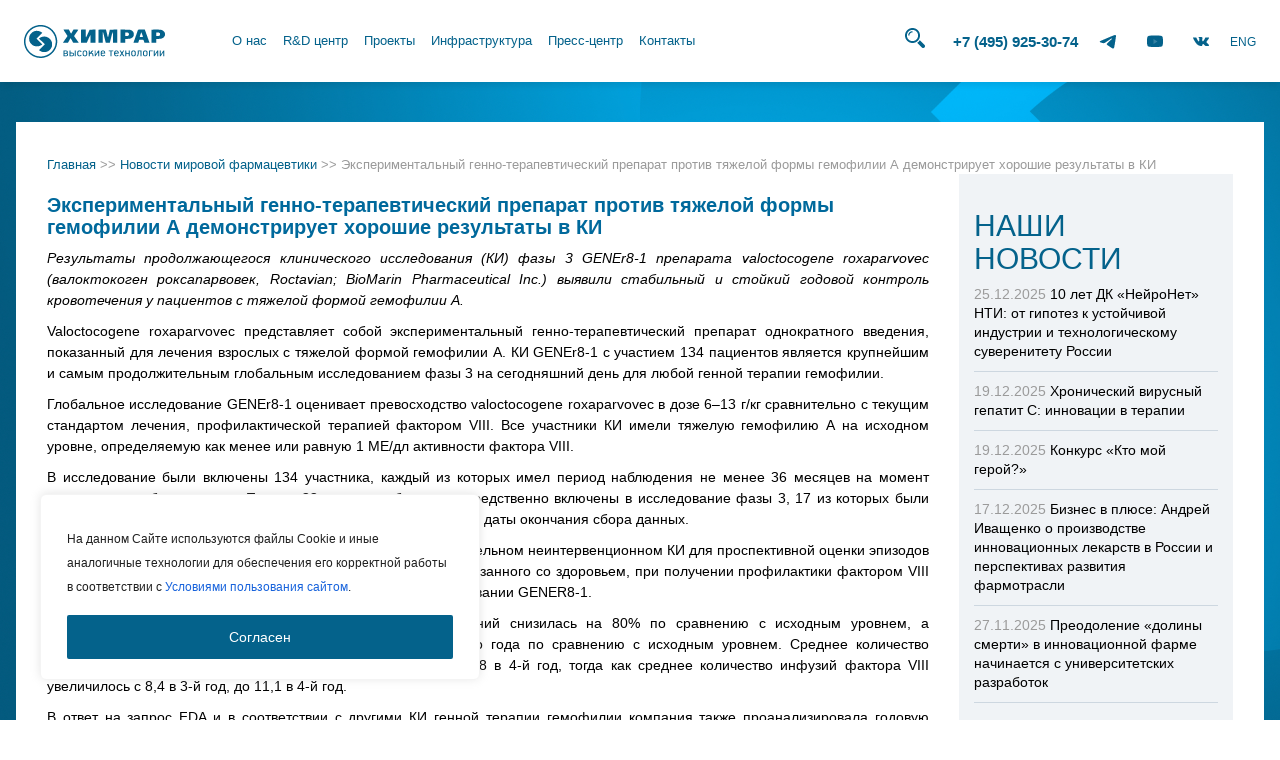

--- FILE ---
content_type: text/html; charset=utf-8
request_url: https://www.google.com/recaptcha/api2/anchor?ar=1&k=6Lfu4psUAAAAAMrNjgLYqcB4CISDj--k_e_9OWRE&co=aHR0cHM6Ly9jaGVtcmFyLnJ1OjQ0Mw..&hl=en&v=PoyoqOPhxBO7pBk68S4YbpHZ&size=invisible&anchor-ms=20000&execute-ms=30000&cb=fh3ef7kmw6xw
body_size: 49004
content:
<!DOCTYPE HTML><html dir="ltr" lang="en"><head><meta http-equiv="Content-Type" content="text/html; charset=UTF-8">
<meta http-equiv="X-UA-Compatible" content="IE=edge">
<title>reCAPTCHA</title>
<style type="text/css">
/* cyrillic-ext */
@font-face {
  font-family: 'Roboto';
  font-style: normal;
  font-weight: 400;
  font-stretch: 100%;
  src: url(//fonts.gstatic.com/s/roboto/v48/KFO7CnqEu92Fr1ME7kSn66aGLdTylUAMa3GUBHMdazTgWw.woff2) format('woff2');
  unicode-range: U+0460-052F, U+1C80-1C8A, U+20B4, U+2DE0-2DFF, U+A640-A69F, U+FE2E-FE2F;
}
/* cyrillic */
@font-face {
  font-family: 'Roboto';
  font-style: normal;
  font-weight: 400;
  font-stretch: 100%;
  src: url(//fonts.gstatic.com/s/roboto/v48/KFO7CnqEu92Fr1ME7kSn66aGLdTylUAMa3iUBHMdazTgWw.woff2) format('woff2');
  unicode-range: U+0301, U+0400-045F, U+0490-0491, U+04B0-04B1, U+2116;
}
/* greek-ext */
@font-face {
  font-family: 'Roboto';
  font-style: normal;
  font-weight: 400;
  font-stretch: 100%;
  src: url(//fonts.gstatic.com/s/roboto/v48/KFO7CnqEu92Fr1ME7kSn66aGLdTylUAMa3CUBHMdazTgWw.woff2) format('woff2');
  unicode-range: U+1F00-1FFF;
}
/* greek */
@font-face {
  font-family: 'Roboto';
  font-style: normal;
  font-weight: 400;
  font-stretch: 100%;
  src: url(//fonts.gstatic.com/s/roboto/v48/KFO7CnqEu92Fr1ME7kSn66aGLdTylUAMa3-UBHMdazTgWw.woff2) format('woff2');
  unicode-range: U+0370-0377, U+037A-037F, U+0384-038A, U+038C, U+038E-03A1, U+03A3-03FF;
}
/* math */
@font-face {
  font-family: 'Roboto';
  font-style: normal;
  font-weight: 400;
  font-stretch: 100%;
  src: url(//fonts.gstatic.com/s/roboto/v48/KFO7CnqEu92Fr1ME7kSn66aGLdTylUAMawCUBHMdazTgWw.woff2) format('woff2');
  unicode-range: U+0302-0303, U+0305, U+0307-0308, U+0310, U+0312, U+0315, U+031A, U+0326-0327, U+032C, U+032F-0330, U+0332-0333, U+0338, U+033A, U+0346, U+034D, U+0391-03A1, U+03A3-03A9, U+03B1-03C9, U+03D1, U+03D5-03D6, U+03F0-03F1, U+03F4-03F5, U+2016-2017, U+2034-2038, U+203C, U+2040, U+2043, U+2047, U+2050, U+2057, U+205F, U+2070-2071, U+2074-208E, U+2090-209C, U+20D0-20DC, U+20E1, U+20E5-20EF, U+2100-2112, U+2114-2115, U+2117-2121, U+2123-214F, U+2190, U+2192, U+2194-21AE, U+21B0-21E5, U+21F1-21F2, U+21F4-2211, U+2213-2214, U+2216-22FF, U+2308-230B, U+2310, U+2319, U+231C-2321, U+2336-237A, U+237C, U+2395, U+239B-23B7, U+23D0, U+23DC-23E1, U+2474-2475, U+25AF, U+25B3, U+25B7, U+25BD, U+25C1, U+25CA, U+25CC, U+25FB, U+266D-266F, U+27C0-27FF, U+2900-2AFF, U+2B0E-2B11, U+2B30-2B4C, U+2BFE, U+3030, U+FF5B, U+FF5D, U+1D400-1D7FF, U+1EE00-1EEFF;
}
/* symbols */
@font-face {
  font-family: 'Roboto';
  font-style: normal;
  font-weight: 400;
  font-stretch: 100%;
  src: url(//fonts.gstatic.com/s/roboto/v48/KFO7CnqEu92Fr1ME7kSn66aGLdTylUAMaxKUBHMdazTgWw.woff2) format('woff2');
  unicode-range: U+0001-000C, U+000E-001F, U+007F-009F, U+20DD-20E0, U+20E2-20E4, U+2150-218F, U+2190, U+2192, U+2194-2199, U+21AF, U+21E6-21F0, U+21F3, U+2218-2219, U+2299, U+22C4-22C6, U+2300-243F, U+2440-244A, U+2460-24FF, U+25A0-27BF, U+2800-28FF, U+2921-2922, U+2981, U+29BF, U+29EB, U+2B00-2BFF, U+4DC0-4DFF, U+FFF9-FFFB, U+10140-1018E, U+10190-1019C, U+101A0, U+101D0-101FD, U+102E0-102FB, U+10E60-10E7E, U+1D2C0-1D2D3, U+1D2E0-1D37F, U+1F000-1F0FF, U+1F100-1F1AD, U+1F1E6-1F1FF, U+1F30D-1F30F, U+1F315, U+1F31C, U+1F31E, U+1F320-1F32C, U+1F336, U+1F378, U+1F37D, U+1F382, U+1F393-1F39F, U+1F3A7-1F3A8, U+1F3AC-1F3AF, U+1F3C2, U+1F3C4-1F3C6, U+1F3CA-1F3CE, U+1F3D4-1F3E0, U+1F3ED, U+1F3F1-1F3F3, U+1F3F5-1F3F7, U+1F408, U+1F415, U+1F41F, U+1F426, U+1F43F, U+1F441-1F442, U+1F444, U+1F446-1F449, U+1F44C-1F44E, U+1F453, U+1F46A, U+1F47D, U+1F4A3, U+1F4B0, U+1F4B3, U+1F4B9, U+1F4BB, U+1F4BF, U+1F4C8-1F4CB, U+1F4D6, U+1F4DA, U+1F4DF, U+1F4E3-1F4E6, U+1F4EA-1F4ED, U+1F4F7, U+1F4F9-1F4FB, U+1F4FD-1F4FE, U+1F503, U+1F507-1F50B, U+1F50D, U+1F512-1F513, U+1F53E-1F54A, U+1F54F-1F5FA, U+1F610, U+1F650-1F67F, U+1F687, U+1F68D, U+1F691, U+1F694, U+1F698, U+1F6AD, U+1F6B2, U+1F6B9-1F6BA, U+1F6BC, U+1F6C6-1F6CF, U+1F6D3-1F6D7, U+1F6E0-1F6EA, U+1F6F0-1F6F3, U+1F6F7-1F6FC, U+1F700-1F7FF, U+1F800-1F80B, U+1F810-1F847, U+1F850-1F859, U+1F860-1F887, U+1F890-1F8AD, U+1F8B0-1F8BB, U+1F8C0-1F8C1, U+1F900-1F90B, U+1F93B, U+1F946, U+1F984, U+1F996, U+1F9E9, U+1FA00-1FA6F, U+1FA70-1FA7C, U+1FA80-1FA89, U+1FA8F-1FAC6, U+1FACE-1FADC, U+1FADF-1FAE9, U+1FAF0-1FAF8, U+1FB00-1FBFF;
}
/* vietnamese */
@font-face {
  font-family: 'Roboto';
  font-style: normal;
  font-weight: 400;
  font-stretch: 100%;
  src: url(//fonts.gstatic.com/s/roboto/v48/KFO7CnqEu92Fr1ME7kSn66aGLdTylUAMa3OUBHMdazTgWw.woff2) format('woff2');
  unicode-range: U+0102-0103, U+0110-0111, U+0128-0129, U+0168-0169, U+01A0-01A1, U+01AF-01B0, U+0300-0301, U+0303-0304, U+0308-0309, U+0323, U+0329, U+1EA0-1EF9, U+20AB;
}
/* latin-ext */
@font-face {
  font-family: 'Roboto';
  font-style: normal;
  font-weight: 400;
  font-stretch: 100%;
  src: url(//fonts.gstatic.com/s/roboto/v48/KFO7CnqEu92Fr1ME7kSn66aGLdTylUAMa3KUBHMdazTgWw.woff2) format('woff2');
  unicode-range: U+0100-02BA, U+02BD-02C5, U+02C7-02CC, U+02CE-02D7, U+02DD-02FF, U+0304, U+0308, U+0329, U+1D00-1DBF, U+1E00-1E9F, U+1EF2-1EFF, U+2020, U+20A0-20AB, U+20AD-20C0, U+2113, U+2C60-2C7F, U+A720-A7FF;
}
/* latin */
@font-face {
  font-family: 'Roboto';
  font-style: normal;
  font-weight: 400;
  font-stretch: 100%;
  src: url(//fonts.gstatic.com/s/roboto/v48/KFO7CnqEu92Fr1ME7kSn66aGLdTylUAMa3yUBHMdazQ.woff2) format('woff2');
  unicode-range: U+0000-00FF, U+0131, U+0152-0153, U+02BB-02BC, U+02C6, U+02DA, U+02DC, U+0304, U+0308, U+0329, U+2000-206F, U+20AC, U+2122, U+2191, U+2193, U+2212, U+2215, U+FEFF, U+FFFD;
}
/* cyrillic-ext */
@font-face {
  font-family: 'Roboto';
  font-style: normal;
  font-weight: 500;
  font-stretch: 100%;
  src: url(//fonts.gstatic.com/s/roboto/v48/KFO7CnqEu92Fr1ME7kSn66aGLdTylUAMa3GUBHMdazTgWw.woff2) format('woff2');
  unicode-range: U+0460-052F, U+1C80-1C8A, U+20B4, U+2DE0-2DFF, U+A640-A69F, U+FE2E-FE2F;
}
/* cyrillic */
@font-face {
  font-family: 'Roboto';
  font-style: normal;
  font-weight: 500;
  font-stretch: 100%;
  src: url(//fonts.gstatic.com/s/roboto/v48/KFO7CnqEu92Fr1ME7kSn66aGLdTylUAMa3iUBHMdazTgWw.woff2) format('woff2');
  unicode-range: U+0301, U+0400-045F, U+0490-0491, U+04B0-04B1, U+2116;
}
/* greek-ext */
@font-face {
  font-family: 'Roboto';
  font-style: normal;
  font-weight: 500;
  font-stretch: 100%;
  src: url(//fonts.gstatic.com/s/roboto/v48/KFO7CnqEu92Fr1ME7kSn66aGLdTylUAMa3CUBHMdazTgWw.woff2) format('woff2');
  unicode-range: U+1F00-1FFF;
}
/* greek */
@font-face {
  font-family: 'Roboto';
  font-style: normal;
  font-weight: 500;
  font-stretch: 100%;
  src: url(//fonts.gstatic.com/s/roboto/v48/KFO7CnqEu92Fr1ME7kSn66aGLdTylUAMa3-UBHMdazTgWw.woff2) format('woff2');
  unicode-range: U+0370-0377, U+037A-037F, U+0384-038A, U+038C, U+038E-03A1, U+03A3-03FF;
}
/* math */
@font-face {
  font-family: 'Roboto';
  font-style: normal;
  font-weight: 500;
  font-stretch: 100%;
  src: url(//fonts.gstatic.com/s/roboto/v48/KFO7CnqEu92Fr1ME7kSn66aGLdTylUAMawCUBHMdazTgWw.woff2) format('woff2');
  unicode-range: U+0302-0303, U+0305, U+0307-0308, U+0310, U+0312, U+0315, U+031A, U+0326-0327, U+032C, U+032F-0330, U+0332-0333, U+0338, U+033A, U+0346, U+034D, U+0391-03A1, U+03A3-03A9, U+03B1-03C9, U+03D1, U+03D5-03D6, U+03F0-03F1, U+03F4-03F5, U+2016-2017, U+2034-2038, U+203C, U+2040, U+2043, U+2047, U+2050, U+2057, U+205F, U+2070-2071, U+2074-208E, U+2090-209C, U+20D0-20DC, U+20E1, U+20E5-20EF, U+2100-2112, U+2114-2115, U+2117-2121, U+2123-214F, U+2190, U+2192, U+2194-21AE, U+21B0-21E5, U+21F1-21F2, U+21F4-2211, U+2213-2214, U+2216-22FF, U+2308-230B, U+2310, U+2319, U+231C-2321, U+2336-237A, U+237C, U+2395, U+239B-23B7, U+23D0, U+23DC-23E1, U+2474-2475, U+25AF, U+25B3, U+25B7, U+25BD, U+25C1, U+25CA, U+25CC, U+25FB, U+266D-266F, U+27C0-27FF, U+2900-2AFF, U+2B0E-2B11, U+2B30-2B4C, U+2BFE, U+3030, U+FF5B, U+FF5D, U+1D400-1D7FF, U+1EE00-1EEFF;
}
/* symbols */
@font-face {
  font-family: 'Roboto';
  font-style: normal;
  font-weight: 500;
  font-stretch: 100%;
  src: url(//fonts.gstatic.com/s/roboto/v48/KFO7CnqEu92Fr1ME7kSn66aGLdTylUAMaxKUBHMdazTgWw.woff2) format('woff2');
  unicode-range: U+0001-000C, U+000E-001F, U+007F-009F, U+20DD-20E0, U+20E2-20E4, U+2150-218F, U+2190, U+2192, U+2194-2199, U+21AF, U+21E6-21F0, U+21F3, U+2218-2219, U+2299, U+22C4-22C6, U+2300-243F, U+2440-244A, U+2460-24FF, U+25A0-27BF, U+2800-28FF, U+2921-2922, U+2981, U+29BF, U+29EB, U+2B00-2BFF, U+4DC0-4DFF, U+FFF9-FFFB, U+10140-1018E, U+10190-1019C, U+101A0, U+101D0-101FD, U+102E0-102FB, U+10E60-10E7E, U+1D2C0-1D2D3, U+1D2E0-1D37F, U+1F000-1F0FF, U+1F100-1F1AD, U+1F1E6-1F1FF, U+1F30D-1F30F, U+1F315, U+1F31C, U+1F31E, U+1F320-1F32C, U+1F336, U+1F378, U+1F37D, U+1F382, U+1F393-1F39F, U+1F3A7-1F3A8, U+1F3AC-1F3AF, U+1F3C2, U+1F3C4-1F3C6, U+1F3CA-1F3CE, U+1F3D4-1F3E0, U+1F3ED, U+1F3F1-1F3F3, U+1F3F5-1F3F7, U+1F408, U+1F415, U+1F41F, U+1F426, U+1F43F, U+1F441-1F442, U+1F444, U+1F446-1F449, U+1F44C-1F44E, U+1F453, U+1F46A, U+1F47D, U+1F4A3, U+1F4B0, U+1F4B3, U+1F4B9, U+1F4BB, U+1F4BF, U+1F4C8-1F4CB, U+1F4D6, U+1F4DA, U+1F4DF, U+1F4E3-1F4E6, U+1F4EA-1F4ED, U+1F4F7, U+1F4F9-1F4FB, U+1F4FD-1F4FE, U+1F503, U+1F507-1F50B, U+1F50D, U+1F512-1F513, U+1F53E-1F54A, U+1F54F-1F5FA, U+1F610, U+1F650-1F67F, U+1F687, U+1F68D, U+1F691, U+1F694, U+1F698, U+1F6AD, U+1F6B2, U+1F6B9-1F6BA, U+1F6BC, U+1F6C6-1F6CF, U+1F6D3-1F6D7, U+1F6E0-1F6EA, U+1F6F0-1F6F3, U+1F6F7-1F6FC, U+1F700-1F7FF, U+1F800-1F80B, U+1F810-1F847, U+1F850-1F859, U+1F860-1F887, U+1F890-1F8AD, U+1F8B0-1F8BB, U+1F8C0-1F8C1, U+1F900-1F90B, U+1F93B, U+1F946, U+1F984, U+1F996, U+1F9E9, U+1FA00-1FA6F, U+1FA70-1FA7C, U+1FA80-1FA89, U+1FA8F-1FAC6, U+1FACE-1FADC, U+1FADF-1FAE9, U+1FAF0-1FAF8, U+1FB00-1FBFF;
}
/* vietnamese */
@font-face {
  font-family: 'Roboto';
  font-style: normal;
  font-weight: 500;
  font-stretch: 100%;
  src: url(//fonts.gstatic.com/s/roboto/v48/KFO7CnqEu92Fr1ME7kSn66aGLdTylUAMa3OUBHMdazTgWw.woff2) format('woff2');
  unicode-range: U+0102-0103, U+0110-0111, U+0128-0129, U+0168-0169, U+01A0-01A1, U+01AF-01B0, U+0300-0301, U+0303-0304, U+0308-0309, U+0323, U+0329, U+1EA0-1EF9, U+20AB;
}
/* latin-ext */
@font-face {
  font-family: 'Roboto';
  font-style: normal;
  font-weight: 500;
  font-stretch: 100%;
  src: url(//fonts.gstatic.com/s/roboto/v48/KFO7CnqEu92Fr1ME7kSn66aGLdTylUAMa3KUBHMdazTgWw.woff2) format('woff2');
  unicode-range: U+0100-02BA, U+02BD-02C5, U+02C7-02CC, U+02CE-02D7, U+02DD-02FF, U+0304, U+0308, U+0329, U+1D00-1DBF, U+1E00-1E9F, U+1EF2-1EFF, U+2020, U+20A0-20AB, U+20AD-20C0, U+2113, U+2C60-2C7F, U+A720-A7FF;
}
/* latin */
@font-face {
  font-family: 'Roboto';
  font-style: normal;
  font-weight: 500;
  font-stretch: 100%;
  src: url(//fonts.gstatic.com/s/roboto/v48/KFO7CnqEu92Fr1ME7kSn66aGLdTylUAMa3yUBHMdazQ.woff2) format('woff2');
  unicode-range: U+0000-00FF, U+0131, U+0152-0153, U+02BB-02BC, U+02C6, U+02DA, U+02DC, U+0304, U+0308, U+0329, U+2000-206F, U+20AC, U+2122, U+2191, U+2193, U+2212, U+2215, U+FEFF, U+FFFD;
}
/* cyrillic-ext */
@font-face {
  font-family: 'Roboto';
  font-style: normal;
  font-weight: 900;
  font-stretch: 100%;
  src: url(//fonts.gstatic.com/s/roboto/v48/KFO7CnqEu92Fr1ME7kSn66aGLdTylUAMa3GUBHMdazTgWw.woff2) format('woff2');
  unicode-range: U+0460-052F, U+1C80-1C8A, U+20B4, U+2DE0-2DFF, U+A640-A69F, U+FE2E-FE2F;
}
/* cyrillic */
@font-face {
  font-family: 'Roboto';
  font-style: normal;
  font-weight: 900;
  font-stretch: 100%;
  src: url(//fonts.gstatic.com/s/roboto/v48/KFO7CnqEu92Fr1ME7kSn66aGLdTylUAMa3iUBHMdazTgWw.woff2) format('woff2');
  unicode-range: U+0301, U+0400-045F, U+0490-0491, U+04B0-04B1, U+2116;
}
/* greek-ext */
@font-face {
  font-family: 'Roboto';
  font-style: normal;
  font-weight: 900;
  font-stretch: 100%;
  src: url(//fonts.gstatic.com/s/roboto/v48/KFO7CnqEu92Fr1ME7kSn66aGLdTylUAMa3CUBHMdazTgWw.woff2) format('woff2');
  unicode-range: U+1F00-1FFF;
}
/* greek */
@font-face {
  font-family: 'Roboto';
  font-style: normal;
  font-weight: 900;
  font-stretch: 100%;
  src: url(//fonts.gstatic.com/s/roboto/v48/KFO7CnqEu92Fr1ME7kSn66aGLdTylUAMa3-UBHMdazTgWw.woff2) format('woff2');
  unicode-range: U+0370-0377, U+037A-037F, U+0384-038A, U+038C, U+038E-03A1, U+03A3-03FF;
}
/* math */
@font-face {
  font-family: 'Roboto';
  font-style: normal;
  font-weight: 900;
  font-stretch: 100%;
  src: url(//fonts.gstatic.com/s/roboto/v48/KFO7CnqEu92Fr1ME7kSn66aGLdTylUAMawCUBHMdazTgWw.woff2) format('woff2');
  unicode-range: U+0302-0303, U+0305, U+0307-0308, U+0310, U+0312, U+0315, U+031A, U+0326-0327, U+032C, U+032F-0330, U+0332-0333, U+0338, U+033A, U+0346, U+034D, U+0391-03A1, U+03A3-03A9, U+03B1-03C9, U+03D1, U+03D5-03D6, U+03F0-03F1, U+03F4-03F5, U+2016-2017, U+2034-2038, U+203C, U+2040, U+2043, U+2047, U+2050, U+2057, U+205F, U+2070-2071, U+2074-208E, U+2090-209C, U+20D0-20DC, U+20E1, U+20E5-20EF, U+2100-2112, U+2114-2115, U+2117-2121, U+2123-214F, U+2190, U+2192, U+2194-21AE, U+21B0-21E5, U+21F1-21F2, U+21F4-2211, U+2213-2214, U+2216-22FF, U+2308-230B, U+2310, U+2319, U+231C-2321, U+2336-237A, U+237C, U+2395, U+239B-23B7, U+23D0, U+23DC-23E1, U+2474-2475, U+25AF, U+25B3, U+25B7, U+25BD, U+25C1, U+25CA, U+25CC, U+25FB, U+266D-266F, U+27C0-27FF, U+2900-2AFF, U+2B0E-2B11, U+2B30-2B4C, U+2BFE, U+3030, U+FF5B, U+FF5D, U+1D400-1D7FF, U+1EE00-1EEFF;
}
/* symbols */
@font-face {
  font-family: 'Roboto';
  font-style: normal;
  font-weight: 900;
  font-stretch: 100%;
  src: url(//fonts.gstatic.com/s/roboto/v48/KFO7CnqEu92Fr1ME7kSn66aGLdTylUAMaxKUBHMdazTgWw.woff2) format('woff2');
  unicode-range: U+0001-000C, U+000E-001F, U+007F-009F, U+20DD-20E0, U+20E2-20E4, U+2150-218F, U+2190, U+2192, U+2194-2199, U+21AF, U+21E6-21F0, U+21F3, U+2218-2219, U+2299, U+22C4-22C6, U+2300-243F, U+2440-244A, U+2460-24FF, U+25A0-27BF, U+2800-28FF, U+2921-2922, U+2981, U+29BF, U+29EB, U+2B00-2BFF, U+4DC0-4DFF, U+FFF9-FFFB, U+10140-1018E, U+10190-1019C, U+101A0, U+101D0-101FD, U+102E0-102FB, U+10E60-10E7E, U+1D2C0-1D2D3, U+1D2E0-1D37F, U+1F000-1F0FF, U+1F100-1F1AD, U+1F1E6-1F1FF, U+1F30D-1F30F, U+1F315, U+1F31C, U+1F31E, U+1F320-1F32C, U+1F336, U+1F378, U+1F37D, U+1F382, U+1F393-1F39F, U+1F3A7-1F3A8, U+1F3AC-1F3AF, U+1F3C2, U+1F3C4-1F3C6, U+1F3CA-1F3CE, U+1F3D4-1F3E0, U+1F3ED, U+1F3F1-1F3F3, U+1F3F5-1F3F7, U+1F408, U+1F415, U+1F41F, U+1F426, U+1F43F, U+1F441-1F442, U+1F444, U+1F446-1F449, U+1F44C-1F44E, U+1F453, U+1F46A, U+1F47D, U+1F4A3, U+1F4B0, U+1F4B3, U+1F4B9, U+1F4BB, U+1F4BF, U+1F4C8-1F4CB, U+1F4D6, U+1F4DA, U+1F4DF, U+1F4E3-1F4E6, U+1F4EA-1F4ED, U+1F4F7, U+1F4F9-1F4FB, U+1F4FD-1F4FE, U+1F503, U+1F507-1F50B, U+1F50D, U+1F512-1F513, U+1F53E-1F54A, U+1F54F-1F5FA, U+1F610, U+1F650-1F67F, U+1F687, U+1F68D, U+1F691, U+1F694, U+1F698, U+1F6AD, U+1F6B2, U+1F6B9-1F6BA, U+1F6BC, U+1F6C6-1F6CF, U+1F6D3-1F6D7, U+1F6E0-1F6EA, U+1F6F0-1F6F3, U+1F6F7-1F6FC, U+1F700-1F7FF, U+1F800-1F80B, U+1F810-1F847, U+1F850-1F859, U+1F860-1F887, U+1F890-1F8AD, U+1F8B0-1F8BB, U+1F8C0-1F8C1, U+1F900-1F90B, U+1F93B, U+1F946, U+1F984, U+1F996, U+1F9E9, U+1FA00-1FA6F, U+1FA70-1FA7C, U+1FA80-1FA89, U+1FA8F-1FAC6, U+1FACE-1FADC, U+1FADF-1FAE9, U+1FAF0-1FAF8, U+1FB00-1FBFF;
}
/* vietnamese */
@font-face {
  font-family: 'Roboto';
  font-style: normal;
  font-weight: 900;
  font-stretch: 100%;
  src: url(//fonts.gstatic.com/s/roboto/v48/KFO7CnqEu92Fr1ME7kSn66aGLdTylUAMa3OUBHMdazTgWw.woff2) format('woff2');
  unicode-range: U+0102-0103, U+0110-0111, U+0128-0129, U+0168-0169, U+01A0-01A1, U+01AF-01B0, U+0300-0301, U+0303-0304, U+0308-0309, U+0323, U+0329, U+1EA0-1EF9, U+20AB;
}
/* latin-ext */
@font-face {
  font-family: 'Roboto';
  font-style: normal;
  font-weight: 900;
  font-stretch: 100%;
  src: url(//fonts.gstatic.com/s/roboto/v48/KFO7CnqEu92Fr1ME7kSn66aGLdTylUAMa3KUBHMdazTgWw.woff2) format('woff2');
  unicode-range: U+0100-02BA, U+02BD-02C5, U+02C7-02CC, U+02CE-02D7, U+02DD-02FF, U+0304, U+0308, U+0329, U+1D00-1DBF, U+1E00-1E9F, U+1EF2-1EFF, U+2020, U+20A0-20AB, U+20AD-20C0, U+2113, U+2C60-2C7F, U+A720-A7FF;
}
/* latin */
@font-face {
  font-family: 'Roboto';
  font-style: normal;
  font-weight: 900;
  font-stretch: 100%;
  src: url(//fonts.gstatic.com/s/roboto/v48/KFO7CnqEu92Fr1ME7kSn66aGLdTylUAMa3yUBHMdazQ.woff2) format('woff2');
  unicode-range: U+0000-00FF, U+0131, U+0152-0153, U+02BB-02BC, U+02C6, U+02DA, U+02DC, U+0304, U+0308, U+0329, U+2000-206F, U+20AC, U+2122, U+2191, U+2193, U+2212, U+2215, U+FEFF, U+FFFD;
}

</style>
<link rel="stylesheet" type="text/css" href="https://www.gstatic.com/recaptcha/releases/PoyoqOPhxBO7pBk68S4YbpHZ/styles__ltr.css">
<script nonce="FaPtRJehVKLRCNHCg860Zg" type="text/javascript">window['__recaptcha_api'] = 'https://www.google.com/recaptcha/api2/';</script>
<script type="text/javascript" src="https://www.gstatic.com/recaptcha/releases/PoyoqOPhxBO7pBk68S4YbpHZ/recaptcha__en.js" nonce="FaPtRJehVKLRCNHCg860Zg">
      
    </script></head>
<body><div id="rc-anchor-alert" class="rc-anchor-alert"></div>
<input type="hidden" id="recaptcha-token" value="[base64]">
<script type="text/javascript" nonce="FaPtRJehVKLRCNHCg860Zg">
      recaptcha.anchor.Main.init("[\x22ainput\x22,[\x22bgdata\x22,\x22\x22,\[base64]/[base64]/[base64]/[base64]/[base64]/[base64]/[base64]/[base64]/[base64]/[base64]\\u003d\x22,\[base64]\x22,\x22LjrDnsOiw7QHwoTDhlICNW4tFcOKwpYcV8Kyw78mbEPCtMKnRFbDhcOhw4hJw5vDvMKRw6pcRQI2w6fCjA9Bw4VKczk3w7vDksKTw4/[base64]/ClMKPwpN0wqTCmHdsw53DpMKyOSgewqzCnxbDqw/CusOtwr/Cr10vwr9ewoLCgcOJK8KyacOLdE1VOywiWMKEwpwvw7QbamskUMOEDVUQLRXDsydzW8OoNB4RLMK2IXrCn27Cik87w5Zvw6vCt8O9w7l4wpXDszMnKANpwqzCucOuw6LCmXnDly/Dq8O+wrdLw6vCmhxFwpjCiB/[base64]/DkMO4wqvDgcO1bm8hwpzDn8KNwrcrRErDiMO2bnTDrcOGRWzDo8OCw5QucsOdYcKswq0/SXzDmMKtw6PDhgfCicKSw5vCnm7DusKrwpkxXVNvHF4Owp/Dq8OnQTLDpAElfsOyw79ew4cOw7dkF3fCl8OxDUDCvMKxM8Ozw6bDuB18w6/CkVN7wrZXwpHDnwfDpsOcwpVUNcKYwp/DvcOww6bCqMKxwoh1IxXDnhhIe8OBwpzCp8Kow4rDosKaw7jCscKxM8OKdUvCrMO0wqo3FVZWHMORMEjCiMKAwoLCtcOkb8KzwovDjnHDgMKHwofDgEdww4TCmMKrNMO6KMOGZ2puGMKhbSN/GybCoWVQw4RELwx+FcOYw4vDkW3Dq2LDrMO9CMOAZsOywrfCmsKJwqnCgCU0w6xaw5cBUncjwrjDucK7GlgtWsOowpRHUcKRwp3CsSDDpMK4C8KDUcK8TsKbdcKbw4JHwplTw5Efw58Uwq8bUS/DnQfChkpbw6ADw6oYLBHCrsK1wpLChsOWC2TDqC/DkcK1wo/[base64]/Cl8KqIMOqMsKDw7Q/wqggwrDCrcKBw58Vw4BOw6XDncKwA8KnH8KacQ7DpsKrw6sHU1PCh8OPHkzCvTfDklbCjHwjWh3CjCLDokddFHhrbMOnZ8Kcw4J8EkPCnihBJMKXdh10woEJw5bCr8K+dsKIwoTCmsK3w4tKw7hoEMK0EkzDoMOpXsO/w7TDrzHCgMKlwr0MXcOdPAzCoMOXPGgjG8OHw6XChyHDmMO+LE8JwpfDiEPCmcO4w7vDrcOefgvCkcK0w6DChyrCklIuw4/DncKNwoAfw70awqjCkMO9wqHDlQLDi8Kqw53Dp0RNwoBRw5cTw6vDn8KtYsKZw7oELMOIYcOqSTTCiMKUwpMew4/CvQvCsAIUYD7Cuzcswp7Drj01cxnCjDbCusOlQMKewooiVCrDr8KfHFALw4XCjcONw7LClMKUZcOowrRiLU/CnMOCaFwyw6vCj1/[base64]/w6k5wqYEbArCmBZTw5wwYMOtecOpRcKnw5BiK8KEVsKDw5TCrcOsYcK7w4fCnDwTSAfChnnDoRjCpsKmwrN/wpETwrUkOMKcwqphw7hDP13Co8OGwpHCncK8wpfDrcONwoPDl0rCqsKPw7N+w4cYw5rDlETChSfCrg0qU8OUw6FFw4rDki/DjWLCuz0DFm7Du2zDllAsw7gFXW3ClsO7w53Do8OXwoNBOsOCOsOsDMO9U8KRwpoQw6YfN8KEw7xUwonDmGwyC8OnZMOKMsKHLznCgcKcOTvCtcKBwr3Cg3HCjEgDbMOFwq/CnQ88fC5gwo7CjcO+wrhiw5UWwrvCti4Ww7rDqcOOwoQnNlTClcKMDUNXE1bDmMKzw6A6w5ZdIcKhRGDCr2w2YcK0w5TDqWVDCF06w6DCvANYwqAIwr7Cs0PDtntJFcKuVULCgsKFwrsTbi/[base64]/EcKhDcKPwrPDgMOTw77DnBzDhRlWFjvClHwlK0PDpMOlw7IXw4jDjMKvwrHCnFUAwps4DnLDmTQLwpfDrRLDoWBbw6fDmF/DklrCncKHw4pYGMOQLcOGw7HDhsKRKFY0w7fDmcOJAik7XcOfNjPDrTcJw7LDoWFfZcOwwo1SFRbDmHtzw5vDp8OtwpAdwpZuwqjCucOcwrBPFA/CpUFmwq4xwoPCocOvU8Kkw4TDg8K1CE9Aw4EnP8KRARTCokd3cHPCssKlS2DDh8K/[base64]/LMKZYkbCrw3ChAt2wptTwp3DuEzCtinDrsOLU8OoME/DpcO3ecKLU8OUBi/[base64]/DkAcANBbCr8OpSMOBwo/CksOkYsOPw4rCuMKswo1PL2gwERcpRzFtw7zDj8KKw67DgWp9BwgVwrXDhT9UbMK9TGpxG8OfN1BsXSLCusK6wpxVM3jCtnfDt3jCnsO+C8Orwqc3IsOCwqzDmnrCiCPClwjDjcKxXWkQwp55woDCn0fDmSJYw7lDcHd+a8Kkc8OZwpLCvsK4ex/[base64]/CkFtQw4HCkcKDCsKzQ3pSwrVqwqLCoh0YRx0OASdPwpbCo8KJP8OswoLCuMKuBAsvARtnMCXDmTDDgcOBKVrCisOhHcKvSMOnwpolw7QMwpXCiGxLGcOtwrcEfcOYw6XCvcOcJsOvWCbCj8KiNDvCqcOiGMOcw4/DjUfCsMOqw5/DhhnCoSXCjW7DgywCwp8Tw4MaS8O4wrksXgV8wqLDqxHDrcOWVcKRHXjCv8KXw7bCvlcAwqctc8Kpw7Mxw69QLcKkBMO3wpVTKGIEOsOUw4ZFT8KFw6PCpcOSU8OnGsOSwq7Ch28yHxMIw4F6Y1nDmj/DkW5SwrfDnn1RPMOzw5/Dk8ORwr4kw5rCigtFT8KWUcKEw78Xw4zDucKAwoLCl8K4wr3CkMKfZDbDiCx7cMKCQVB7XMOhOcKxw7jDssOsdg/Ch3HDmiDClxJIw5ZCw58AAMOPwrfDqUAwPlx/w5wrOylbwrvCrnpDw60Mw7Bxwp5UDcOTYXE3w4/[base64]/Di8O1Jl8Jc0Nvwo83VsO+wpnCmlZ/woxIdxYawqRIw6vCqwQqPhlXw5xAXcO+KsKIwoPDj8K1w559w7/CtjPDoMOcwrMyL8KtwoZPw6QaGn9Nw7MqasKxFjLDnMOPA8KFdMKVCcO6OMKtFAjCmcK/DMOMw5RmNh0vw4jCkG/[base64]/VcKrwqLCh8Onwq93T8OiKy/CsMKvw7/CscKswqUcPGvCg3rCjcOiMiUkw4DDgMKQPT7CumnDghJlw4vCicOsS1Jsblo/[base64]/Do8OawpHDhsKKw6fCjjXDnsKSW1jDgMOPwqXDtMOQw6EaP2cEwrNPH8KVw454w607dMK9JhXCuMKfw73DgcOPwqvDtwpgw5kpPMOhw5DDjCvDs8O/MsO1w4Eew4wiw4EDwp9RWEnDq0gYw4EbYcOSwpwgPMK0UcOCMDZdwoTDthDDg0jCgFbDt1/CiHPDr0EITirColrDtWlrf8O1wpgvwox0wpoZwrZAwptJaMO/bhLDqEk7J8OAw7o0VxtbwqB7CsK1w7Nrw4nDqMK/wo8dUMKXwoctSMKIwoPDksOfw7HDs294wpXCozcgW8K6K8KtdMO+w4tGw60uw4RxeW/CrsOTEVXCgcK1Mn0Aw53CiBwoegzCoMOhw71Hwpo4CRZXSMOXwrvDkjrDqMO6RMK1ZMKzA8OjQnDCucOuw7fDlHYiw6zCvMKmwpvDpW1gwrHCl8O/[base64]/DiDLDhMKIw7PDhFtqw7wjw7EZXcO/wonDsj7CrV8SSCBQw7vCgmfDhC/CvlArwpHCm3XCqh47wqp8wq3DvkPCjcKOSsOQwrDDvcOiwrEhMgAqw4NTHMOuwq/[base64]/[base64]/Dhy9iw4TDtE9Bw4rDkMKQwqBhwpnCqDfCinHCtsKZFcKEMcOzw4Ikwr5QworCicO9Y1Vucx3CusKDw5ADw7LCrRgqw4Z1L8K9wrnDhsKIBsOhwqnDjsKnwpccw49sYFBlwpdGCCfCsn/Dn8OXPVXCgGjDrENAK8KvwpfDvWEawojCksK/AQ9ww6bCssOPeMKScBbDlALDjRcMwpV2TzLCg8K3w7sSYUvDlh/Dv8OdBWnDhcKFJRpdJMKzOz5nwrDDm8OCSWYIw4VpUSQSw4IGBQ3DucKKwoACHcOnw7LCisOGICvClsOow6HDkEjDtMOfwoMTw6k8GyzCqsKNKcOqZxTClsOMCkDCqsKgw4dnd0U+w4B8SEEoT8K5wrpRwpfCm8O4w5dMYCzCh0wgwoBvw5UOw60Bw4s/w7LCj8Oxw7Mnf8K1NS7CmMKUwr8qwqXDp3XDnsOAw5skbSxSwpDChMKXw7FjMhxow7/CtH/CnMOTesKHw6fCqW5jwrNgwro/wq3Cr8KUw5d3RXbDiB7DgALCs8KOccKAwqsPw7nDucO7NRzCo0nCgG/[base64]/DhsKRw4xEwqPCrn7DrzXCh8Kbw7PCrHLDj8OQfsKCwq0ywrnChiAnLg9iCMKWL10FLsKEW8KZWSLDmE/[base64]/CnkxgPsKkw5V0wrfCssKEdMKyGA/DhS3CuiLDlm49X8KkIxfClcKNw5QzwpQYZsOAw7LCvSTCr8K+BGrCmUAQMMKPbcKmMFPCuzzCuSPDo1VvIcKkwoTDk2ETNDgOT1o7AWA3w6QgGhTDrg/DvsK3w6jDhz4OawHDuj8yeSrCisOkw6sEb8KOTmMiwr1NLm1/[base64]/[base64]/D8KtdnHCtlvDm1HDh1JgL3LDrTM5w7vDkUHDu0glAsKXw6TDoMKYw6bCqhpNOsO0KjMjw4JMw7nDrSHCtMKhwp8XwoXDkcO3WsKmFcKuZsKHUcOIwqIuesKHMkgiZsK2wrHCocOxwpHCp8Kdw7vCqsKaAUtAKEjCl8OfMGlFVj07fRldw43CsMKpNBfCucOra2/Dnntwwoxaw5/[base64]/Du8OPwqRVw7MLWzrDvAXCtk7CrRzDssOGw7kqOcKewrZKb8KkDcOrH8O/w5/[base64]/DmcOkwp4Ow4bCn1hIOcK8w7ogwpzDiBTCjxHDoMOUw4bCvwzCrMK+wpXDjH/[base64]/DpcKYw5Y1eUjCt2Umw6fDisK6BMO0HjPDvyEUw70EwqYaNsO/A8Oqw6PDlsOpw4N7WwJ3alLDqivDuinDicO6w4djYMKbwoTDvVloJWHDmE3Cm8Krw4HCqG8Rw4XCoMKHYsOGKBgWw5DCkj4YwrhnE8KcwpTCqC7Cv8K+w5kcLcKYw57DhSHDvQHCm8ODdns6wpVMGjRjfMKOw64zPz7Dg8O/[base64]/DhcOFw47DqDMbw7HDtcOUw67CqyIQPcOzwqRJwpNNMcOafl/CgsOdBMKXFHfCqcKNwp0owo89IMKJwrbCvRw3w5LDlsOKKBfChBQgw5Bhw6jDusOAw4M3wp7Cll0Jw4Ehw5wTb1HCscOjC8O3JcO+KMKedsK3IDxITwRSYV7CiMOHw7zCmFNVwrRgwqTDtMOxWcKiwq/CgxECwplQSnzDmw3Dmwg5w5A0LiLDhzQWwpVrw6JLP8KuT1Jzw4MCSMO2G0QGwrJIw6vCnkA2wqVKwrhMw7zDhj98CA9gN8KOEcORJsKxe21XXMO4wo/CisO9w4I4S8K7JcKYwoTDscOpMsOxw77DuURREcKzbGwOfMKnw5R0ZFfDisKqwrgPcm9Nwox3RcObwoRsb8Ozwo/DnlAAQmU7w6Izwo0SPXQpVMKDdsKAegPDjcOBwozCrnVpK8KtbXZOwrrDv8K3DMKBecK5wolowrXChRwQw7c2c1HCvFcDw4AyEmrCq8OmRzF4VlvDksO6UgzCqRfDhhBVcgxowqHDm3/DoUJMw6nDvj4qwo8swpAuQMOEwoRmKm7DrcOewr9UI101FMOuwrDDkWk6LGfCjhHCrsOwwoB0w77DvBDDisOPasOhwoLCtMOcw5UGw6xlw7vDv8OkwqJpwrp1wovCl8ODP8K7bMKjSmUIKcO4w4bCqMOeL8Krw5DCo17Dk8K7ZyzDv8KjLhF/w6Z9XcORbsOMJcOZOMKrw7nDhAYdw7Zhw74uw7Yfw4nCpMKdwrXDgUfDkibDpWZSUMO3bMOfw5Zaw53DhC/DksOMeMO2w6w0Rww8w6wVwrw2b8Ksw6QmOgVow43Cnk1NUMODVlHCgTFdwosXXAPDusOXYcOow7rClk4LwpPCicKNbhDDoU1Lw7M2BcKZUcOed1Y3BsKkwoPDpcO4CF9+Xy8XwrHClhPCq1zDkcOgRB8HO8ORBsOMwr8YNcOEw4rDpTPDqD/DlQDCoW8DwoIxSwBBw6LCmcKbUjDDmcO+w5DCk2Zewq0Gw6zCnVPDvcKOCMKXw7bDnsKFw67Di3rDnsOvw6JEMWvDvMKkwrXDrSt+w7JLHjnDhCtOWsOAw4DDoAZcw6haf1LCvcKNfWRYQ1Qew4/[base64]/CpMO0w6DDucOPZsOSAzfDjMOWfTxpw7EoexjDrynCpFEpMsOlRFTDsHzCnMKwwpPDnMK/d2kZwojDh8O/w54Xw6Vuw7/DslLCkMKaw6ZfwpN9w4NiwrhgHsK0Sm/DksOdw7HCp8OsK8Oew7jDn09RUMOAcyzDukFpBMKePsK+wqVCdGkIwqtzwqPDjMOBTFDCr8KHOsOWX8OAw5bCmQRJdcKNw69iPHvChznCghTCrsKdwo1oWWbCqMKfw6/DuBxhIcOFw7fDl8KzfkHDs8KVwogHEk1Bw4URwrLDosKLOcKVw4nDhMKawoBFw4wfw6ZSw4LDhMO0Q8OkZAfCnsKkZxcrdynDowNpZzfCssKXbMOzw7MBwo4ow4pZw6nDtsKKwrhIwqzCvcKCw7VOw5fDnMOmw58tFsOHD8OJWcOVSWMpCEfCu8KpPMOnw4/DpMOowrbDsk83w5DCrjkOawPCt3LDi0vCucOYWCDCvsKVFj8cw7jCjcKJwoZcScKWw54hw4IkwoEZFwBOY8KvwpB1woTCgnvDi8OMABDCiBjDv8K6w49gTUlCMSnCocORI8Kjf8KSb8Odwp4zwpfDsMOJAsObw4NONMKOMkjDpAEawqzCj8OXw6gdw7jCnsO7wrI/[base64]/DpsOzIcOTakVBw5XCq8O4b8Ozw4cACcOHfnfCiMOawobDlHTCuzVCw77CisOWw5QFYFJzC8K7CyzCv0XCsmAZwqzDrcOow6/[base64]/DqcORw7DCnMOEwoPCm2t/w4nCksKAwpdQwp3Dqhl6wpPDusKqw4Nwwp9NFMOIB8KVwrPDphogcwt5wo3Dr8KKwpLCsF7Dvm/CpDHCvn3DmCXChUZbwqMrV2LCrcK4w6LDl8Kmwp84QgDCg8KQw7nDg2tpEsKCw7/CtxBOwp1FWg4swoV5FkrDhiA4w44ncUpXw5LDhmkrwpFVMMKcewfDuHbCpMOTw7PDvMKZcMKLwrkVwpPChMOIwpBWKsOKwr7CqsKLNcKqexHDusOVBEXDu1NgF8Kjwp/Cn8Oea8KiccKQwr7CuVnDrzjDgzbCnlHCtsO3MhgOw6oow4HDmcKgOFvDlyLCoA8/wrrCrMKcK8OEwoYkw7Igw5DCi8OPCsO3FELDj8OGw4DDvVzCvmzDuMOxw7ZACMKaaVE0YsKPGMK2JcKOKmAAH8OowrwoHlbDksKEE8OCw51YwqkwcChOw695w4nDt8K2XsOWwrwew4DCoMKvw5TDuBt7dsKMw7TCom/DucKaw4FOwrguw4jCrcOOwq/CsRxDwrN5wr1NwpnCqhzDlyFdaCsGJMKJwo5UWcK7w6jDgmjDmcOKw64XOMOCT2/[base64]/[base64]/DmUo+PcKyC8OMC1zCkMOoZmIHZsO0UUlMGHTDrsOZwqnDiVnCjcKTw7Akw54ew7oCwoc1UnTCqMOaJsKkOcKnJsKiGsO6wpgCw7B0bRcHVEAYw6fDlGfDomVEwoHCh8KmbgUlFhXDocK3FRJcF8KEMjfCi8KtGxgnw6Ftwr/CucOOVG3CpxPDlMK6woTCpcK+fTnCulbCq0vCmMO8BnLCiAdWPEjDrTQ/w4rDpsOzRhDDpiQHw5zCjsK2w5zCjcKkfm9jfi80AcKCwqFXYsO1A05lw6Bhw6LCpC/CmsO2w7wEY0Bkwp05w6ROw7PDlTTCk8OmwqIYwpUtw7LDvWtaHETDmyDCtUR7PwcwbsKzwrxLSsONwrXCscK8S8Owwr3CiMKpHxdJQXTClMOewrIgSSHCok0Ue39bR8KBUTrCp8K3w6cWTTdYXiLDocK7FsK3EsKWwq3DnMO+HxTDmG/Dhygew57Dk8KYUyPCvjQgXXjDkQJyw6coN8OCHR/DnzPDusKMemw2D3jClQcow74HfBkMw5NawpUWTlPDv8OVwrPCjSd5a8OUG8KRSMKyTVg0SsKeNMKFw6M6w4DDtmBvPg3CkTI0AMOVJ1B+LxYpHGgNIBfCu0HDsWvDkSEiwrgPw512RsKoCEswKcKpw5fCisOdwo3CtHp1wqgtQ8KzJsO/TlXCoWBcw7AOG1fDtgrCv8O5w7zDgnp1UjDDs2hfOsOxwpJbdRdCTUVkWHsNHn/[base64]/w4bCuHTDrsKmc8KNw7fCjMOawrjDt3XChH9gdAvClSYowqw8w77CpS/DvsKaw5LCsj8GaMKZw5jDksO3CMO9wqtEw47DvcOhw5jDssO2wpHDtMO4BBMKRxw9wqwyKMOKc8OMQzNCAzhTw53ChsOPwrh/wpPDjzAXwoILwqLCpA/ChiRKwrTDrQTCqsKjXAt/cwXCmMK9fsOfwqI1MsKCwozCuDvCvcKnHMONMhTDoCoawr/ClCDCmTgBY8K6wq7DtyXCnsOfOsOAWncDecOKwr4qCALCjTnCs1JlIsOmOcK8wpHDvg7DnMOtYWTDgQbCgE04QsKAwofCrxrCoTTDl0jDjWHDjGHCuTRGHR3Cq8O+AMORwq3CucOgDQoZwrXDmMOrwoI/cjQVM8OMwrteM8O1w5dqwq3Ct8KjLyUnwrfDonoiw6LDqQISwoE/w4ZEbXTDtsKTw7DCjcKVD3XCpUTCj8KcO8OvwqJIW3LDvwvDolUkEMO7w6d/e8KKLxPDh3fDmCJlw7VhLhXDr8KPwrwzwqXDlh/Dn2dpFAB9KcOOCgEsw5NPNsOzw4hkwrh3WBItw4E+w73DicOfKMOqw6TCpTDDuG4Kf3XDr8KEKzNEw7XCsxjCjMKTwqkMSyjCmcO1M2DCkcOKGGl9bMK5acOcw5dGWFrDk8O9w7PDmA3CoMOze8KjacKvIMOxfDF+NcKIwrDDuWkCwqstLlPDmxXDty3ChsO0EAkbwp/[base64]/Dhl7ClVrClkzDmMK5ZMKLwqPDng1swospacKgNCPCv8Okw5tYXnVhw4oZw4hhWMO1wpc0N2HDjAk3woJ3wrM1V2Rqw6nDoMOkYlvCpQ/CpcKKXMKfG8KMPhVAf8Kfw5PCssOtwrF5XMKAw5xnNx0OVCTDk8K1wohkwpI0KsKVw7U3CmF8CwLDuzVZwonDmsK1w4TCmEFxw6E/KjzCjsKGHXVfwpnCicK4dQhMPmLDksOaw7wYw6zCsMKbOmMXwr5mVMK9eMKcHTfDjyhKw5Nhw7bDusOhIsOkU100w4nCsyNMwq/DosO2wrjCvXwnQTHClsO/[base64]/[base64]/CrC/[base64]/DscOrw5jDr8KSCsOxwqvDozRKw6pKC8KMw5bCg19fYVXDpEFWw5bCmMK9VMOTw77DpcKBPsKKw7JfaMOPX8OjY8OrFWJjwq5nwq55wolTwoTDnm1PwrBUQF3Cg0glwpjCh8OMKRtFRC5ccQfDp8ORwp7DvTZMw4k/PBx9Olw4wrIFfwExG18sV1nChh0ew5XDqQrCj8KNw7/Cmm1dEEMdwo7DpmHDucO9w4ZLwqFmw53ClcOXwq0DXF/DhcK5wqZ/woJUwqTCrsKBw4vDhWkXcj9+wq9iL20jeBXDvsKWwptKUXVmYUgtwoXCklfDpEDDvS7Duy7DrsKzHRQgw6PDny50w5LClMOADBXDhcOkdsK/[base64]/Cp8KKw6/DrVzDrw4zIxoRBcOaw7lQYsOywoDCu8KaO8O8McKYwr1+w53Dl1nDtsKyTEtiABDDusOwAcOKwoLCoMK/[base64]/VcKqwrjCicKpwr3CvFYbwq1JwofCs8O1wofDkU3DncO+DcK4wqHCow9pBUkgOlfCicKPw5hnwp1/woFgb8KhPsKMw5XDlgPDkVsXwrZZSEPCo8K1wqROUH1rKcKHw41LccKGXRdBw4MfwoVaKhvDmcOEw5HDpsK5aihfwqPDv8KEwovCvBfClk3CulHCuMOMw4pSw7Efw6HDszDCqCsPwpMpZiLDuMKlJxLDnMKqLQHCn8ORSMKSdTzDqMO/w4XCtQplPcOSwpXCqV4pwoB+wp/[base64]/CtsOzwojCiMKCw7QHw6/CtsOswrDCp2k7wrhtLHPDjMKTw5HDq8KecSowGDlYwpEUY8KBwqtDO8O3wo7DgMKlw6DCmMKsw4Zrw7/DuMO8wrtWwpFGwoDCoSUgcMKrTWFrwrzDoMOmwrx/[base64]/[base64]/Ck00FfMOVGQNvwqLDgsOLwrIew6A0w4Iywq/DqsKlEsOIE8O5wotlwqfCiUjDg8OfD2BWQMO6DsK5UFBNaGPCncO0bcKjw7lzKsKQwro8woF5wopUSMKEwozCu8Oxwq0tPMKzYsO0TU7Dg8Knw5PDg8KUwqfCgX1DG8Ojw6LCtm9ow5PDocOOFMK+w6bChcOEU3FQw7PCnAcVwqrCqMKcZVE4d8OkDBDDiMOewq/[base64]/IFMqQcOyelbCs8OpP8ORw6tPTUkxw53DrcKBwpPDu1gwwovDjsKzEMK9YcOCezfDtE9hQQLDrmTCriPDuDwLwpZNHcOPw5N0CMOAKcKQOsO9wqZkfyrCvcK0wpRWHMO9wq9Ywp/CniBvw7/DiTZGZUdvUgrCqcOgwrZ1wo3DmMKOw5lvw4LCsXpyw75TfMKFTMKtcsKewp/Dj8KNJEPDlhpMwp5swoYWwrxDw6JjNsKcw4zClGJxC8K2PT/CrsKocCDDh39mJEXDmh7Chl7DisK+w59pwqZxbSzDlmpLwr/Dm8KrwrxJRMKKPk3DgiPCnMKiw7siL8KTw7pjBcO1wqTDoMOzw7rDvsK8wpBaw4UrW8KMwqIOwr/Clj5tN8Osw4PCjQh5wrHCvMO7Fj9Fw7hYwrnCvsKqwp4OIcKqwpQ5wqTDocKOAcKeF8Kvw7w4KCPCiMOuw7pnJRbDoWvCjiYNw4LCiUYtwq3CrMOSKcKaLG1CwqbCvsOxfFHDn8O/fDjDnXvCsyvCtyd1VMORPsOCX8ODw4E4w5Irwr3CmsOKwrHClBzCssOCwqM8w5bDgAfDuVF2Owp9LDrCnsOcwpEBA8Okwr9WwrMRwrsGcMOnw5nCn8OuaGh1OMKRwrVRw4nCqDlCMcOzT1rCn8O1GMKaYsOSw65zwpN8csOBYMK/C8KWwpzDgMKBw5jDmMOiLDbCjsO3wrojw4XDrG92wpNJwpjDuTcBwpXCgER3wp3DvcKMag0nG8Oxw41vNkrDgF/DksKvwpMWwrvCnkfDgsK/w541eSdNwrsOw7/Co8KdRcKlwpbDiMKMw7F+w77CicOAwqs6LcK6w74pw7TCiSUnGQVcw7PDmGNjw5bCs8K+JMOFwr8ZE8OcKcK9wpQlwpLDkMOawoDDs0/DhVjDpQ/Dpi/CgMKYC0TDicKZwodFRwrDoxTCgGLDlhrDtQQfwoLCtsOieFYWw5Iow7/DgsKQw4kpC8O+YsKlw5tFwolgHMKkwr3DisO1w4FIXcO1XCfCizHDjMKBZm/[base64]/Ch0RHKsOJwqfCpsO8VSrDrMKgdUwywr5paMOWwoLDqcOFw6dLI3IVwoJVWcKwAR/DgcKdw50Fw7PDg8OpX8K7DsK9M8OcG8KGw7PDvsO5wqjDvgbCiMOyYsKQwpMhBnnDnQHCjMO8w7fDvMKcw53CkFbCuMOzwqIZU8K9Y8OLdnkVw7tqw5QGQX8zDMO3WDjDohHCkMOcYDfComrDv2UCFsOQwq/CvMOYw5dGwrwRw5FVacOgT8KQTsKgwooIZcKdwp4iawbChMOhZcKWwqzDgMOnFcKKPgXCn1xsw6Y0URnCohE8KMKswrnDvm3DvhpQFsO5ekjCkiDCmMOJZ8OUwrnDnk8JM8OzNMKNwroMwr/DnHfDuD8Dw5HCpsKdVMOkQcOKw7hrwp16MMO8Qgsrw5A8PQXDiMKtwqJZHsO3wrPDmkFAc8OTwpjDlsO+w5fCmHkdUMKiKcKHwqQ9OBESw74Tw77DpMKnwqgUe3rCmQvDosOcw4pRwpJRw7rCpwJ2WMOrYjRHw73Do3/Dj8OIw7diwpbCp8OUIm1DSsO+wobDpMKZZsObw7NLw5s2w5VhMMO0wqvCrsOtw4/[base64]/CtMKRw4dkbsOGd8KTwotzZcKywpgQw53DpMOLYcOCw6XDncKRJ1bDvyvDmsKmw7fCtcKaS1RPNMOJQMO2wqkjw5YPC1kjKzRwwoHCuFTCo8K/bAzDiHXCo0wzF2HDkQYgL8K6SsOKGFrCl1vCpMKmwr1LwpwsGRbCmsOpw4oRLHHCuV3DkHlRAsOdw6PDmAplw7HCosOeGkNqw47CjMKjFg/CpktSwp0AdsKNa8KOw63DhVHDk8KRwrvCucKZwpFuesOowrrDq0sqw63CkMOpZDTDgDM1NX/CmQHDpsKfwqh6H2XDu27DmcKewoMLwqrCj2TCiT8rwq3CiBjCmcOkO1QGIkvCkmTChcOgw6jDsMKRR2/DtmzDmMOiFsO4w5/CsUNuw4NKY8KDbAl8L8O/w5UmwrfDuVpYLMKtCBcSw6/Ds8K/wovDmcKBwrXCgMKWw4oGEcK2wo1UwrDCjsKzHU0tw4HDn8KRwovCicK6WcKnw6AXDnJ7w51RwooBJUpUwr8jJsKvwoBROiPDtlwgQ0PDnMObw5DDucKxw4QeOhzCjBfCs2DDv8KCFnLCuxDCvMO5wohYwozCj8KCdsKhw7YdI1NSwrHDvcK/fzBtKcOwf8OTBRHCnMKFwrE9MsONGC0uw4jCi8OadMO3w6zCsVLCp3oIRRclZw3DtcKAwonCq04dYcO5PsOyw6/CqMOzLsOsw5EJJsKSwr8dwohjwo/CjsKfDMKXwrPDicKdLMOlw7fCnMKqw7jDtE3DszZkw6lMdcKAwpXDg8K2YsKjwpjDo8OXDycUw6HDn8OCD8KpXsKKwp8NS8K4CcKow5ZNWcKZSzhywpjCksOnJzFwBsO3woTDvDZPVinCocOoJMOXTlNUXmTDrcK3GiFiOls/JsKWcn/[base64]/ClsKMVxPDqF/ChcKXEcOywojDvGJ0w5LCuMO+w4VfGMKQFUHCvMOnTQZJwp3CpEcWGsOvwocBPcKWw5pdw4ocw4QNw6kEUcKvw7zDn8KWwrfDmcKtMULDtX/DlE/[base64]/Dl8KmwpjDhnt4TsKiQW7DkAjClcKowr1sbCDCt8KFR0sfDSTDtsOOw4ZLw4LDkMKnw4DCrsO3wq/[base64]/[base64]/CjMObDzZQw4VvZwDDgcKkBsOIw53Ch8KhGMO9GXrDmTPDlsOnZV/[base64]/[base64]/CnsORd1HDjcO4w6PDtMOFB3gXw6HDkBLDi8Khw7JBw7wNFMKdFMKydcKoFS7Dm07CvMO1Z2U6wrQqwq5ewqjCuXADTRQTQsKpwrIfZCzDnsKucMKQRMKIw4hKwrDDqXLCnhrCkCnDhsOWE8KsKil9FA8ZS8KDHMKjGcOXEjdCw4vDuSzDr8Oac8OWwp/ClcOGw6lqSsKqw5jCngfCq8KWwrvCjAVzwqVFw7jCpsK5w7/ClWTDpS4mwqrCgMK2w50fwr7CqzASw6HClnxBI8OKEMOowo1Ew6lxw5zCmMOPAht+wqhXw5fCrzjCg13DjVfCgEcQw78hMMKUVDzDsjxNJkwsWsOXw4DCkBM2w5nDoMOrwo/DgQBGZkBvw4XCsXXDh0d8WCobHcK8wpoLKcOZw4bDoV9XF8OPwq3CpsKTbcOKAcOWwodYS8OaAxEUR8Osw6bCtMK6wq5+w50nT2nCmRDDr8KWwrXDkcOUBSRRJ0kQFUrDo0jCujDDkyh/[base64]/UjDCjCPCnMO4M8KrbibClGRZVMKpw4t1w7ZRwo/CksOMwonCrcKyAMO6YDPDn8Ouw4fCoUVFwrItVMKDw6JNeMOZKUjDkn7DuDBDL8KGdXDDhsKUwrfCrRvDnD/CucKJe21LwrrCuCDCo3DCpSR6BsKOR8O4BRrDocKaworDhsK4cy7CvHZwI8OIF8OjwqZXw57CuMKBH8KTw6TCiS3Clg3Csm8OdMKGWDwwwovCkwxgY8OTwpTCr0TDngwTwqN0wowhJxLCswrDiUfDp03Ds3TDljXCjMOaw5ELw4pRwoXCv0F/w7p8woLCt3nCo8Klw7vDsMOUTcOTwotyDiZQwrrDi8Obw5EHw5HCgcKITwDDj1PDj0jCosKmYsO9w7JDw452woZjw7shw40tw5LDmcOoLsOhwo/Dr8OnQcKkb8O4AcK6AcKkw5fCjUFJw6YOw4N9wpnDjGXCvB/CgyXCmzTDmDjDmQcsfR8WwrDCu0zDlcO2LG05DALCssK+eH7CtiLDvDHDpsKew4LDusOMckvDtEx5wr1mwqVWwop/w7hrSMKODRtAAUvCvcKMw4JRw6MBLcOiwrtBw5jDjHvCksKjaMKhwrnCn8K1I8Kqwr/ClMOpc8OtQsKZw5DDpMOhwpwRw5gRw5vDnX08wonCpgvDoMKPwoV6w5fDgsOuY2jDssONHSXDv1nCncOQPnzChsOCw6/DkGcnwq9Hw75BK8KdDVFMRSsCw5dywr3DtjUcd8OJHsKxa8Oow6vClsO8KCHCtsONWcK7G8K3wpBVw4tuwq3CusOZw69MwpzDosKQwqQKwpzDihTCsC0uw4Y8wqFewrfDriprGMKdw6/CsMOAeno1G8Klw5Fxw5vCv1c6wrjDlsOPwrnCgMKXw5rCpcKxDsKIwqJDw4UVwqBfw7vCmTwLwojCiRrDr1LDnAZXL8O+wr1Gw7gjKsOZw4jDmsOKVD/CgD8uNSzDqMOYPMKfwpjDmQDCq08TP8KDw65iw5Z2Ezc1w7zCnMKIbcOwXMK2wo5ZwrDDpm3DrsKPJhDDm1rCr8Oyw5FwPjbDv0FYwqglwrMqEmzDp8OmwrZLdHLCksKDYizDuGAlw6bCojvCqFXDoiQnwr/CpyPDoRhfOGZ1w6/ClS/[base64]/DjsO0M2DDtMOBw6F/[base64]/CmEBhMMOIPMOzRGvChkAsSGbDgn3DncO4wpUxQcKffMKbw7hKGcKmIcODw63CnXLClcOVw4gGesOnbTYxKMOJw7rCosOHw77DjUFww45kwpTCnUAiKj5Vw5TCmi7Dum8LZhhcMAtbw5zDlzBRJCBySsKfw4gjw4LCi8O4ZcOKwoldfsKVNMKINntzw6/DuzfDr8O8w4XCnnXDsHLDghs9XRIqTh8qCsKYwoJKw4lwIRIMw7nCrxFxw7TCm0RHwogdBEDCiVQlw7rCkMKCw5MaEnXCukbDtcKPO8Kuwq/DvU0OOsKkwp/DvcK3MUgtwpTCosOyHcOKwo3DuQfCk1UEdsO7wovCicOhI8OEwrF5woZPBXHDtcKhOxM/BjDCsQHDs8KWw5TCg8Orw6fCvcOxWcK2wqrDvhLDvg/Di2cbwqrDrcK6TcK7C8KWOG0fw7kVwqYgehHDgRFQw6DCtC3DnW5GwoPDjzbCtlhWw4bDiHkcw5hMw6rDrjbCkzgtw7jCpGVhMmN3Y3rDrjoDPsK/XFfCicO8QcOewr5yCcKVwqjCsMOHw4zCvCbCjnoOIDpQAS45wqLDgyVGWiLCvXJGwozCosO7wqxELsO9w5PDlh0qRMKQIjfCjlXDgFsUwqfCm8O9OwxEwprDkiPCscKOH8KJw7pKwr0dw4teSsORGcO/w6fDvsKcBQ1ww5fDm8OVw7cTbcOHw4HCuivCvcO1w706w53DoMKhwo3CusKTw43DgcKtw5pWw4rDlMK7bWI3UMK5wqXDkcOBw5QNIA0ywrglQUDCuyjCtcO9w77ClsKATMKIXRTDt1UvwrUkw6p8wrPCjj3Do8OwYS3DhxzDocKlwqrDkhjDjU7Ct8O2wqMaMT/[base64]/CnMKSwoLCjsOmX3zCnsOiJVXDiDoYTzlvwo9Twq09wq3Co8KBwqzCmMKXw5NcZWnDmBoQw7/DssOgKxdWwppQw7kGwqXCnMOMw6/CrsO7QRoUwqoTwoAfQhDCrcO8wrRvwpo9wpJgagfDnsK3IDEFVj/Cr8K7I8OnwrTCkMOtX8K+w5ILE8KMwoQMwpzCgcK2D2Njw6cPw5diwqM6w57DpMKCd8KGwoxwWR3CuEsjw4EOfzMlwqgxw5nCrsOgwrTDocKyw6wFwrBrEEPDhMKtwovDu37CvMKkMcK6w6XCmsO2RMKZDsOzXSvDosK3a1/DscKUP8OHQnTCr8O3ScODw4lVW8Kjw5jCp25+wrg7YRYlwp/Dsz/[base64]/DrW3CusOUwogXwoHDuy7CqRtiw5h2SMKbw5bClEHDsMKfwq3Cs8O3w6sJFcOswqITLMKffcKHScK2wqPDmWhCw4NLam8dC3sldG7CgcKBDVzCs8OrZ8Onw7rCuBzDlcKFfjoPPMOLGBEGVsOHGQ/DsQ0sP8KVw7PCt8KTFHrDpCHDkMOYwofCpcKPd8Kww5TCijrCv8Ohw41+woA2NTPDhhc5wo1iwrNuPlt8wpjDgcKvG8OibVXDvGEbwofDscOvw6HDpWVow6LDlMOHfsK9aBhzQh/Dh1NXYsKywoHCp0ouHFpkRgfCvhfDrkEywrsUHFvCvmbDgGJdCcK8w77CkXTDhcOARSh2w6VlWD98w6bDicOKw7E+wocDw5AcwoLCtzJOKw/[base64]/DqsKowrzDicK9WX3CgHs2CMKWwrPDhh8Nw7R5VHLCtAVNw77CjcKmYQjCqcKJd8Obwp7DlTkSP8OgwpvCoxxuMMOQw6wiw6tSw7PDswzDsiA1ScKCw6MawrJlw65ta8KwSjLDmcOow6orW8O2V8KMeBjDhcKWCkI/w6BnwojCsMOUaHHClcOvUsK2RMKFaMOnZMKSN8OcwovCjAtYw4pveMOrMMK4w69Aw5VkfcO5d8K/e8OwccKTw6AgEE7Chl/DrcONwqHDtcOnRcKtw6DDp8Krw59mbcKRPcOnw7ECwpdrw4ZIwrcnwq3Dt8O0w5nDoGB/RMKqNsKgw4d/wpPCpcK4w4sEWzhZw5PDpUN7CATCmjkPEcKIw4AwwqrCg1Bfw7jDpifDvcKWwpfCpcOnw53CucK5wqBOXcOhC3HCqcOQNcK8Z8KewpIow4/[base64]/DrsOjw5dawpsdC8OwwoI0asKPw5fCm8OrwpHCkmrDvsKaw4Bow7xNw4VBV8ObwoBSwr/DjUBdAUbDpsOow5snayQRw4HDkyTCv8Kkw5UIwq/DrHHDuFhnV2nDoUjDokAGMQTDuCLClsKDwqTDn8KWw68kG8O/HcOPw4bDlADCv1LCilfDrgfDv3XCm8Otw6ZpwrZrwrdAPwfDlsKdwoLDl8Kiw4PClHjDnsKmw7JNIRg7wrUhw6M/QwLDiMO2w68swq1WYhfDjcKHWsKiZHIiwrVxJ1LDh8KbwrjDoMOEd3bCnh7CvcOtecKFJ8O1w4/ChsK2IkxUwqfCg8KWDsK/[base64]/wo/Cl1DDrsKyKkfCk8OhT8K2P8Kkw4zDgQovCMKzw4PDisKiCsOswrkSw5LCmQoSw7AXcsOhwpHCkcO2RMOrRH7ClHIReQx3TiPCnT/CisKzPg4TwqDCinVwwr3Dn8K5w7TCpsOWJ0/Cpw/DgA/[base64]\\u003d\x22],null,[\x22conf\x22,null,\x226Lfu4psUAAAAAMrNjgLYqcB4CISDj--k_e_9OWRE\x22,0,null,null,null,1,[21,125,63,73,95,87,41,43,42,83,102,105,109,121],[1017145,710],0,null,null,null,null,0,null,0,null,700,1,null,0,\[base64]/76lBhnEnQkZnOKMAhk\\u003d\x22,0,0,null,null,1,null,0,0,null,null,null,0],\x22https://chemrar.ru:443\x22,null,[3,1,1],null,null,null,1,3600,[\x22https://www.google.com/intl/en/policies/privacy/\x22,\x22https://www.google.com/intl/en/policies/terms/\x22],\x22/TIxuQx+4llo5GSuBoJfM4gWSmBRjunkN6eKLQqq/XU\\u003d\x22,1,0,null,1,1768660434227,0,0,[119,116,189],null,[196,217],\x22RC-BdiyHIvDJr7AWg\x22,null,null,null,null,null,\x220dAFcWeA6DIw99wqXKF3SMaR3HM7UzXDY5ymxHRds4367M-1dfJYBfXuGNipTjEmuYrnsu3TdierCwDcWDAbS-tMP-FTyurDEHdA\x22,1768743234350]");
    </script></body></html>

--- FILE ---
content_type: application/javascript
request_url: https://chemrar.ru/wp-content/cache/perfmatters/chemrar.ru/minify/33e2c8ad1905.global.min.js?ver=1.0
body_size: 4685
content:
(function($){var $body=$('body'),$customHeader=$body.find('.custom-header'),$branding=$customHeader.find('.site-branding'),$navigation=$body.find('.navigation-top'),$navWrap=$navigation.find('.wrap'),$navMenuItem=$navigation.find('.menu-item'),$menuToggle=$navigation.find('.menu-toggle'),$menuScrollDown=$body.find('.menu-scroll-down'),$sidebar=$body.find('#secondary'),$entryContent=$body.find('.entry-content'),$formatQuote=$body.find('.format-quote blockquote'),isFrontPage=$body.hasClass('twentyseventeen-front-page')||$body.hasClass('home blog'),navigationFixedClass='site-navigation-fixed',navigationHeight,navigationOuterHeight,navPadding,navMenuItemHeight,idealNavHeight,navIsNotTooTall,headerOffset,menuTop=0,resizeTimer;$('a[href], area[href], input:not([disabled]), select:not([disabled]), textarea:not([disabled]), button:not([disabled]), iframe, object, embed, [tabindex], [contenteditable]','.site-content-contain').filter(':visible').focus(function(){if($navigation.hasClass('site-navigation-fixed')){var windowScrollTop=$(window).scrollTop(),fixedNavHeight=$navigation.height(),itemScrollTop=$(this).offset().top,offsetDiff=itemScrollTop-windowScrollTop;if($('#wpadminbar').length){offsetDiff-=$('#wpadminbar').height()}
if(offsetDiff<fixedNavHeight){$(window).scrollTo(itemScrollTop-(fixedNavHeight+50),0)}}});function setNavProps(){navigationHeight=$navigation.height();navigationOuterHeight=$navigation.outerHeight();navPadding=parseFloat($navWrap.css('padding-top'))*2;navMenuItemHeight=$navMenuItem.outerHeight()*2;idealNavHeight=navPadding+navMenuItemHeight;navIsNotTooTall=navigationHeight<=idealNavHeight}
function adjustScrollClass(){if('none'===$menuToggle.css('display')){if(navIsNotTooTall){if(isFrontPage&&($body.hasClass('has-header-image')||$body.hasClass('has-header-video'))){headerOffset=$customHeader.innerHeight()-navigationOuterHeight}else{headerOffset=$customHeader.innerHeight()}
if($(window).scrollTop()>=headerOffset){$navigation.addClass(navigationFixedClass)}else{$navigation.removeClass(navigationFixedClass)}}else{$navigation.removeClass(navigationFixedClass)}}}
function adjustHeaderHeight(){if('none'===$menuToggle.css('display')){if(isFrontPage){$branding.css('margin-bottom',navigationOuterHeight)}else{$customHeader.css('margin-bottom',navigationOuterHeight)}}else{$customHeader.css('margin-bottom','0');$branding.css('margin-bottom','0')}}
function setQuotesIcon(){$(twentyseventeenScreenReaderText.quote).prependTo($formatQuote)}
function belowEntryMetaClass(param){var sidebarPos,sidebarPosBottom;if(!$body.hasClass('has-sidebar')||($body.hasClass('search')||$body.hasClass('single-attachment')||$body.hasClass('error404')||$body.hasClass('twentyseventeen-front-page'))){return}
sidebarPos=$sidebar.offset();sidebarPosBottom=sidebarPos.top+($sidebar.height()+28);$entryContent.find(param).each(function(){var $element=$(this),elementPos=$element.offset(),elementPosTop=elementPos.top;if(elementPosTop>sidebarPosBottom){$element.addClass('below-entry-meta')}else{$element.removeClass('below-entry-meta')}})}
function supportsInlineSVG(){var div=document.createElement('div');div.innerHTML='<svg/>';return'http://www.w3.org/2000/svg'===('undefined'!==typeof SVGRect&&div.firstChild&&div.firstChild.namespaceURI)}
function checkiOS(){return/iPad|iPhone|iPod/.test(navigator.userAgent)&&!window.MSStream}
function supportsFixedBackground(){var el=document.createElement('div'),isSupported;try{if(!('backgroundAttachment' in el.style)||checkiOS()){return!1}
el.style.backgroundAttachment='fixed';isSupported=('fixed'===el.style.backgroundAttachment);return isSupported}catch(e){return!1}}
$(document).ready(function(){if($navigation.length){setNavProps();adjustScrollClass()}
if($menuScrollDown.length){if($('body').hasClass('admin-bar')){menuTop-=32}
if($('body').hasClass('blog')){menuTop-=30}
if(!$navigation.length){navigationOuterHeight=0}
$menuScrollDown.click(function(e){e.preventDefault();$(window).scrollTo('#primary',{duration:600,offset:{top:menuTop-navigationOuterHeight}})})}
adjustHeaderHeight();setQuotesIcon();if(!0===supportsInlineSVG()){document.documentElement.className=document.documentElement.className.replace(/(\s*)no-svg(\s*)/,'$1svg$2')}
if(!0===supportsFixedBackground()){document.documentElement.className+=' background-fixed'}});if($navigation.length){$(window).on('scroll',function(){adjustScrollClass();adjustHeaderHeight()});$(window).resize(function(){setNavProps();setTimeout(adjustScrollClass,500)})}
$(window).resize(function(){clearTimeout(resizeTimer);resizeTimer=setTimeout(function(){belowEntryMetaClass('blockquote.alignleft, blockquote.alignright')},300);setTimeout(adjustHeaderHeight,1000)});$(document).on('wp-custom-header-video-loaded',function(){$body.addClass('has-header-video')})})(jQuery)

--- FILE ---
content_type: application/javascript
request_url: https://chemrar.ru/wp-content/themes/himrar2021/asset/build/js/build.js
body_size: 253078
content:
!function(e){var t={};function i(n){if(t[n])return t[n].exports;var s=t[n]={i:n,l:!1,exports:{}};return e[n].call(s.exports,s,s.exports,i),s.l=!0,s.exports}i.m=e,i.c=t,i.d=function(e,t,n){i.o(e,t)||Object.defineProperty(e,t,{enumerable:!0,get:n})},i.r=function(e){"undefined"!=typeof Symbol&&Symbol.toStringTag&&Object.defineProperty(e,Symbol.toStringTag,{value:"Module"}),Object.defineProperty(e,"__esModule",{value:!0})},i.t=function(e,t){if(1&t&&(e=i(e)),8&t)return e;if(4&t&&"object"==typeof e&&e&&e.__esModule)return e;var n=Object.create(null);if(i.r(n),Object.defineProperty(n,"default",{enumerable:!0,value:e}),2&t&&"string"!=typeof e)for(var s in e)i.d(n,s,function(t){return e[t]}.bind(null,s));return n},i.n=function(e){var t=e&&e.__esModule?function(){return e.default}:function(){return e};return i.d(t,"a",t),t},i.o=function(e,t){return Object.prototype.hasOwnProperty.call(e,t)},i.p="",i(i.s=8)}([function(e,t,i){var n;
/*!
 * jQuery JavaScript Library v3.6.0
 * https://jquery.com/
 *
 * Includes Sizzle.js
 * https://sizzlejs.com/
 *
 * Copyright OpenJS Foundation and other contributors
 * Released under the MIT license
 * https://jquery.org/license
 *
 * Date: 2021-03-02T17:08Z
 */!function(t,i){"use strict";"object"==typeof e.exports?e.exports=t.document?i(t,!0):function(e){if(!e.document)throw new Error("jQuery requires a window with a document");return i(e)}:i(t)}("undefined"!=typeof window?window:this,(function(i,s){"use strict";function a(e){return"function"==typeof e&&"number"!=typeof e.nodeType&&"function"!=typeof e.item}function r(e){return null!=e&&e===e.window}var o=[],l=Object.getPrototypeOf,d=o.slice,c=o.flat?function(e){return o.flat.call(e)}:function(e){return o.concat.apply([],e)},u=o.push,h=o.indexOf,p={},f=p.toString,v=p.hasOwnProperty,m=v.toString,g=m.call(Object),y={},b=i.document,w={type:!0,src:!0,nonce:!0,noModule:!0};function x(e,t,i){var n,s,a=(i=i||b).createElement("script");if(a.text=e,t)for(n in w)(s=t[n]||t.getAttribute&&t.getAttribute(n))&&a.setAttribute(n,s);i.head.appendChild(a).parentNode.removeChild(a)}function T(e){return null==e?e+"":"object"==typeof e||"function"==typeof e?p[f.call(e)]||"object":typeof e}var E="3.6.0",C=function(e,t){return new C.fn.init(e,t)};function S(e){var t=!!e&&"length"in e&&e.length,i=T(e);return!a(e)&&!r(e)&&("array"===i||0===t||"number"==typeof t&&0<t&&t-1 in e)}C.fn=C.prototype={jquery:E,constructor:C,length:0,toArray:function(){return d.call(this)},get:function(e){return null==e?d.call(this):e<0?this[e+this.length]:this[e]},pushStack:function(e){return(e=C.merge(this.constructor(),e)).prevObject=this,e},each:function(e){return C.each(this,e)},map:function(e){return this.pushStack(C.map(this,(function(t,i){return e.call(t,i,t)})))},slice:function(){return this.pushStack(d.apply(this,arguments))},first:function(){return this.eq(0)},last:function(){return this.eq(-1)},even:function(){return this.pushStack(C.grep(this,(function(e,t){return(t+1)%2})))},odd:function(){return this.pushStack(C.grep(this,(function(e,t){return t%2})))},eq:function(e){var t=this.length;e=+e+(e<0?t:0);return this.pushStack(0<=e&&e<t?[this[e]]:[])},end:function(){return this.prevObject||this.constructor()},push:u,sort:o.sort,splice:o.splice},C.extend=C.fn.extend=function(){var e,t,i,n,s,r=arguments[0]||{},o=1,l=arguments.length,d=!1;for("boolean"==typeof r&&(d=r,r=arguments[o]||{},o++),"object"==typeof r||a(r)||(r={}),o===l&&(r=this,o--);o<l;o++)if(null!=(e=arguments[o]))for(t in e)i=e[t],"__proto__"!==t&&r!==i&&(d&&i&&(C.isPlainObject(i)||(n=Array.isArray(i)))?(s=r[t],s=n&&!Array.isArray(s)?[]:n||C.isPlainObject(s)?s:{},n=!1,r[t]=C.extend(d,s,i)):void 0!==i&&(r[t]=i));return r},C.extend({expando:"jQuery"+(E+Math.random()).replace(/\D/g,""),isReady:!0,error:function(e){throw new Error(e)},noop:function(){},isPlainObject:function(e){return!(!e||"[object Object]"!==f.call(e)||(e=l(e))&&("function"!=typeof(e=v.call(e,"constructor")&&e.constructor)||m.call(e)!==g))},isEmptyObject:function(e){for(var t in e)return!1;return!0},globalEval:function(e,t,i){x(e,{nonce:t&&t.nonce},i)},each:function(e,t){var i,n=0;if(S(e))for(i=e.length;n<i&&!1!==t.call(e[n],n,e[n]);n++);else for(n in e)if(!1===t.call(e[n],n,e[n]))break;return e},makeArray:function(e,t){return t=t||[],null!=e&&(S(Object(e))?C.merge(t,"string"==typeof e?[e]:e):u.call(t,e)),t},inArray:function(e,t,i){return null==t?-1:h.call(t,e,i)},merge:function(e,t){for(var i=+t.length,n=0,s=e.length;n<i;n++)e[s++]=t[n];return e.length=s,e},grep:function(e,t,i){for(var n=[],s=0,a=e.length,r=!i;s<a;s++)!t(e[s],s)!=r&&n.push(e[s]);return n},map:function(e,t,i){var n,s,a=0,r=[];if(S(e))for(n=e.length;a<n;a++)null!=(s=t(e[a],a,i))&&r.push(s);else for(a in e)null!=(s=t(e[a],a,i))&&r.push(s);return c(r)},guid:1,support:y}),"function"==typeof Symbol&&(C.fn[Symbol.iterator]=o[Symbol.iterator]),C.each("Boolean Number String Function Array Date RegExp Object Error Symbol".split(" "),(function(e,t){p["[object "+t+"]"]=t.toLowerCase()}));var M=
/*!
 * Sizzle CSS Selector Engine v2.3.6
 * https://sizzlejs.com/
 *
 * Copyright JS Foundation and other contributors
 * Released under the MIT license
 * https://js.foundation/
 *
 * Date: 2021-02-16
 */
function(e){function t(e,t){return e="0x"+e.slice(1)-65536,t||(e<0?String.fromCharCode(65536+e):String.fromCharCode(e>>10|55296,1023&e|56320))}function i(e,t){return t?"\0"===e?"�":e.slice(0,-1)+"\\"+e.charCodeAt(e.length-1).toString(16)+" ":"\\"+e}function n(){v()}var s,a,r,o,l,d,c,u,h,p,f,v,m,g,y,b,w,x,T,E="sizzle"+ +new Date,C=e.document,S=0,M=0,k=le(),P=le(),L=le(),D=le(),z=function(e,t){return e===t&&(f=!0),0},I={}.hasOwnProperty,A=[],$=A.pop,O=A.push,N=A.push,H=A.slice,j=function(e,t){for(var i=0,n=e.length;i<n;i++)if(e[i]===t)return i;return-1},B="checked|selected|async|autofocus|autoplay|controls|defer|disabled|hidden|ismap|loop|multiple|open|readonly|required|scoped",q="[\\x20\\t\\r\\n\\f]",R="(?:\\\\[\\da-fA-F]{1,6}"+q+"?|\\\\[^\\r\\n\\f]|[\\w-]|[^\0-\\x7f])+",W="\\["+q+"*("+R+")(?:"+q+"*([*^$|!~]?=)"+q+"*(?:'((?:\\\\.|[^\\\\'])*)'|\"((?:\\\\.|[^\\\\\"])*)\"|("+R+"))|)"+q+"*\\]",F=":("+R+")(?:\\((('((?:\\\\.|[^\\\\'])*)'|\"((?:\\\\.|[^\\\\\"])*)\")|((?:\\\\.|[^\\\\()[\\]]|"+W+")*)|.*)\\)|)",G=new RegExp(q+"+","g"),X=new RegExp("^"+q+"+|((?:^|[^\\\\])(?:\\\\.)*)"+q+"+$","g"),V=new RegExp("^"+q+"*,"+q+"*"),Y=new RegExp("^"+q+"*([>+~]|"+q+")"+q+"*"),_=new RegExp(q+"|>"),U=new RegExp(F),K=new RegExp("^"+R+"$"),Q={ID:new RegExp("^#("+R+")"),CLASS:new RegExp("^\\.("+R+")"),TAG:new RegExp("^("+R+"|[*])"),ATTR:new RegExp("^"+W),PSEUDO:new RegExp("^"+F),CHILD:new RegExp("^:(only|first|last|nth|nth-last)-(child|of-type)(?:\\("+q+"*(even|odd|(([+-]|)(\\d*)n|)"+q+"*(?:([+-]|)"+q+"*(\\d+)|))"+q+"*\\)|)","i"),bool:new RegExp("^(?:"+B+")$","i"),needsContext:new RegExp("^"+q+"*[>+~]|:(even|odd|eq|gt|lt|nth|first|last)(?:\\("+q+"*((?:-\\d)?\\d*)"+q+"*\\)|)(?=[^-]|$)","i")},J=/HTML$/i,Z=/^(?:input|select|textarea|button)$/i,ee=/^h\d$/i,te=/^[^{]+\{\s*\[native \w/,ie=/^(?:#([\w-]+)|(\w+)|\.([\w-]+))$/,ne=/[+~]/,se=new RegExp("\\\\[\\da-fA-F]{1,6}"+q+"?|\\\\([^\\r\\n\\f])","g"),ae=/([\0-\x1f\x7f]|^-?\d)|^-$|[^\0-\x1f\x7f-\uFFFF\w-]/g,re=ye((function(e){return!0===e.disabled&&"fieldset"===e.nodeName.toLowerCase()}),{dir:"parentNode",next:"legend"});try{N.apply(A=H.call(C.childNodes),C.childNodes),A[C.childNodes.length].nodeType}catch(s){N={apply:A.length?function(e,t){O.apply(e,H.call(t))}:function(e,t){for(var i=e.length,n=0;e[i++]=t[n++];);e.length=i-1}}}function oe(e,t,n,s){var r,o,l,c,h,p,f=t&&t.ownerDocument,g=t?t.nodeType:9;if(n=n||[],"string"!=typeof e||!e||1!==g&&9!==g&&11!==g)return n;if(!s&&(v(t),t=t||m,y)){if(11!==g&&(c=ie.exec(e)))if(p=c[1]){if(9===g){if(!(o=t.getElementById(p)))return n;if(o.id===p)return n.push(o),n}else if(f&&(o=f.getElementById(p))&&T(t,o)&&o.id===p)return n.push(o),n}else{if(c[2])return N.apply(n,t.getElementsByTagName(e)),n;if((p=c[3])&&a.getElementsByClassName&&t.getElementsByClassName)return N.apply(n,t.getElementsByClassName(p)),n}if(a.qsa&&!D[e+" "]&&(!b||!b.test(e))&&(1!==g||"object"!==t.nodeName.toLowerCase())){if(p=e,f=t,1===g&&(_.test(e)||Y.test(e))){for((f=ne.test(e)&&ve(t.parentNode)||t)===t&&a.scope||((l=t.getAttribute("id"))?l=l.replace(ae,i):t.setAttribute("id",l=E)),r=(h=d(e)).length;r--;)h[r]=(l?"#"+l:":scope")+" "+ge(h[r]);p=h.join(",")}try{return N.apply(n,f.querySelectorAll(p)),n}catch(t){D(e,!0)}finally{l===E&&t.removeAttribute("id")}}}return u(e.replace(X,"$1"),t,n,s)}function le(){var e=[];return function t(i,n){return e.push(i+" ")>r.cacheLength&&delete t[e.shift()],t[i+" "]=n}}function de(e){return e[E]=!0,e}function ce(e){var t=m.createElement("fieldset");try{return!!e(t)}catch(e){return!1}finally{t.parentNode&&t.parentNode.removeChild(t)}}function ue(e,t){for(var i=e.split("|"),n=i.length;n--;)r.attrHandle[i[n]]=t}function he(e,t){var i=t&&e,n=i&&1===e.nodeType&&1===t.nodeType&&e.sourceIndex-t.sourceIndex;if(n)return n;if(i)for(;i=i.nextSibling;)if(i===t)return-1;return e?1:-1}function pe(e){return function(t){return"form"in t?t.parentNode&&!1===t.disabled?"label"in t?"label"in t.parentNode?t.parentNode.disabled===e:t.disabled===e:t.isDisabled===e||t.isDisabled!==!e&&re(t)===e:t.disabled===e:"label"in t&&t.disabled===e}}function fe(e){return de((function(t){return t=+t,de((function(i,n){for(var s,a=e([],i.length,t),r=a.length;r--;)i[s=a[r]]&&(i[s]=!(n[s]=i[s]))}))}))}function ve(e){return e&&void 0!==e.getElementsByTagName&&e}for(s in a=oe.support={},l=oe.isXML=function(e){var t=e&&e.namespaceURI;e=e&&(e.ownerDocument||e).documentElement;return!J.test(t||e&&e.nodeName||"HTML")},v=oe.setDocument=function(e){var i;return(e=e?e.ownerDocument||e:C)!=m&&9===e.nodeType&&e.documentElement&&(g=(m=e).documentElement,y=!l(m),C!=m&&(i=m.defaultView)&&i.top!==i&&(i.addEventListener?i.addEventListener("unload",n,!1):i.attachEvent&&i.attachEvent("onunload",n)),a.scope=ce((function(e){return g.appendChild(e).appendChild(m.createElement("div")),void 0!==e.querySelectorAll&&!e.querySelectorAll(":scope fieldset div").length})),a.attributes=ce((function(e){return e.className="i",!e.getAttribute("className")})),a.getElementsByTagName=ce((function(e){return e.appendChild(m.createComment("")),!e.getElementsByTagName("*").length})),a.getElementsByClassName=te.test(m.getElementsByClassName),a.getById=ce((function(e){return g.appendChild(e).id=E,!m.getElementsByName||!m.getElementsByName(E).length})),a.getById?(r.filter.ID=function(e){var i=e.replace(se,t);return function(e){return e.getAttribute("id")===i}},r.find.ID=function(e,t){if(void 0!==t.getElementById&&y)return(e=t.getElementById(e))?[e]:[]}):(r.filter.ID=function(e){var i=e.replace(se,t);return function(e){return(e=void 0!==e.getAttributeNode&&e.getAttributeNode("id"))&&e.value===i}},r.find.ID=function(e,t){if(void 0!==t.getElementById&&y){var i,n,s,a=t.getElementById(e);if(a){if((i=a.getAttributeNode("id"))&&i.value===e)return[a];for(s=t.getElementsByName(e),n=0;a=s[n++];)if((i=a.getAttributeNode("id"))&&i.value===e)return[a]}return[]}}),r.find.TAG=a.getElementsByTagName?function(e,t){return void 0!==t.getElementsByTagName?t.getElementsByTagName(e):a.qsa?t.querySelectorAll(e):void 0}:function(e,t){var i,n=[],s=0,a=t.getElementsByTagName(e);if("*"!==e)return a;for(;i=a[s++];)1===i.nodeType&&n.push(i);return n},r.find.CLASS=a.getElementsByClassName&&function(e,t){if(void 0!==t.getElementsByClassName&&y)return t.getElementsByClassName(e)},w=[],b=[],(a.qsa=te.test(m.querySelectorAll))&&(ce((function(e){var t;g.appendChild(e).innerHTML="<a id='"+E+"'></a><select id='"+E+"-\r\\' msallowcapture=''><option selected=''></option></select>",e.querySelectorAll("[msallowcapture^='']").length&&b.push("[*^$]="+q+"*(?:''|\"\")"),e.querySelectorAll("[selected]").length||b.push("\\["+q+"*(?:value|"+B+")"),e.querySelectorAll("[id~="+E+"-]").length||b.push("~="),(t=m.createElement("input")).setAttribute("name",""),e.appendChild(t),e.querySelectorAll("[name='']").length||b.push("\\["+q+"*name"+q+"*="+q+"*(?:''|\"\")"),e.querySelectorAll(":checked").length||b.push(":checked"),e.querySelectorAll("a#"+E+"+*").length||b.push(".#.+[+~]"),e.querySelectorAll("\\\f"),b.push("[\\r\\n\\f]")})),ce((function(e){e.innerHTML="<a href='' disabled='disabled'></a><select disabled='disabled'><option/></select>";var t=m.createElement("input");t.setAttribute("type","hidden"),e.appendChild(t).setAttribute("name","D"),e.querySelectorAll("[name=d]").length&&b.push("name"+q+"*[*^$|!~]?="),2!==e.querySelectorAll(":enabled").length&&b.push(":enabled",":disabled"),g.appendChild(e).disabled=!0,2!==e.querySelectorAll(":disabled").length&&b.push(":enabled",":disabled"),e.querySelectorAll("*,:x"),b.push(",.*:")}))),(a.matchesSelector=te.test(x=g.matches||g.webkitMatchesSelector||g.mozMatchesSelector||g.oMatchesSelector||g.msMatchesSelector))&&ce((function(e){a.disconnectedMatch=x.call(e,"*"),x.call(e,"[s!='']:x"),w.push("!=",F)})),b=b.length&&new RegExp(b.join("|")),w=w.length&&new RegExp(w.join("|")),i=te.test(g.compareDocumentPosition),T=i||te.test(g.contains)?function(e,t){var i=9===e.nodeType?e.documentElement:e;return e===(t=t&&t.parentNode)||!(!t||1!==t.nodeType||!(i.contains?i.contains(t):e.compareDocumentPosition&&16&e.compareDocumentPosition(t)))}:function(e,t){if(t)for(;t=t.parentNode;)if(t===e)return!0;return!1},z=i?function(e,t){if(e===t)return f=!0,0;var i=!e.compareDocumentPosition-!t.compareDocumentPosition;return i||(1&(i=(e.ownerDocument||e)==(t.ownerDocument||t)?e.compareDocumentPosition(t):1)||!a.sortDetached&&t.compareDocumentPosition(e)===i?e==m||e.ownerDocument==C&&T(C,e)?-1:t==m||t.ownerDocument==C&&T(C,t)?1:p?j(p,e)-j(p,t):0:4&i?-1:1)}:function(e,t){if(e===t)return f=!0,0;var i,n=0,s=e.parentNode,a=t.parentNode,r=[e],o=[t];if(!s||!a)return e==m?-1:t==m?1:s?-1:a?1:p?j(p,e)-j(p,t):0;if(s===a)return he(e,t);for(i=e;i=i.parentNode;)r.unshift(i);for(i=t;i=i.parentNode;)o.unshift(i);for(;r[n]===o[n];)n++;return n?he(r[n],o[n]):r[n]==C?-1:o[n]==C?1:0}),m},oe.matches=function(e,t){return oe(e,null,null,t)},oe.matchesSelector=function(e,t){if(v(e),a.matchesSelector&&y&&!D[t+" "]&&(!w||!w.test(t))&&(!b||!b.test(t)))try{var i=x.call(e,t);if(i||a.disconnectedMatch||e.document&&11!==e.document.nodeType)return i}catch(e){D(t,!0)}return 0<oe(t,m,null,[e]).length},oe.contains=function(e,t){return(e.ownerDocument||e)!=m&&v(e),T(e,t)},oe.attr=function(e,t){var i;return(e.ownerDocument||e)!=m&&v(e),void 0!==(i=(i=r.attrHandle[t.toLowerCase()])&&I.call(r.attrHandle,t.toLowerCase())?i(e,t,!y):void 0)?i:a.attributes||!y?e.getAttribute(t):(i=e.getAttributeNode(t))&&i.specified?i.value:null},oe.escape=function(e){return(e+"").replace(ae,i)},oe.error=function(e){throw new Error("Syntax error, unrecognized expression: "+e)},oe.uniqueSort=function(e){var t,i=[],n=0,s=0;if(f=!a.detectDuplicates,p=!a.sortStable&&e.slice(0),e.sort(z),f){for(;t=e[s++];)t===e[s]&&(n=i.push(s));for(;n--;)e.splice(i[n],1)}return p=null,e},o=oe.getText=function(e){var t,i="",n=0,s=e.nodeType;if(s){if(1===s||9===s||11===s){if("string"==typeof e.textContent)return e.textContent;for(e=e.firstChild;e;e=e.nextSibling)i+=o(e)}else if(3===s||4===s)return e.nodeValue}else for(;t=e[n++];)i+=o(t);return i},(r=oe.selectors={cacheLength:50,createPseudo:de,match:Q,attrHandle:{},find:{},relative:{">":{dir:"parentNode",first:!0}," ":{dir:"parentNode"},"+":{dir:"previousSibling",first:!0},"~":{dir:"previousSibling"}},preFilter:{ATTR:function(e){return e[1]=e[1].replace(se,t),e[3]=(e[3]||e[4]||e[5]||"").replace(se,t),"~="===e[2]&&(e[3]=" "+e[3]+" "),e.slice(0,4)},CHILD:function(e){return e[1]=e[1].toLowerCase(),"nth"===e[1].slice(0,3)?(e[3]||oe.error(e[0]),e[4]=+(e[4]?e[5]+(e[6]||1):2*("even"===e[3]||"odd"===e[3])),e[5]=+(e[7]+e[8]||"odd"===e[3])):e[3]&&oe.error(e[0]),e},PSEUDO:function(e){var t,i=!e[6]&&e[2];return Q.CHILD.test(e[0])?null:(e[3]?e[2]=e[4]||e[5]||"":i&&U.test(i)&&(t=d(i,!0))&&(t=i.indexOf(")",i.length-t)-i.length)&&(e[0]=e[0].slice(0,t),e[2]=i.slice(0,t)),e.slice(0,3))}},filter:{TAG:function(e){var i=e.replace(se,t).toLowerCase();return"*"===e?function(){return!0}:function(e){return e.nodeName&&e.nodeName.toLowerCase()===i}},CLASS:function(e){var t=k[e+" "];return t||(t=new RegExp("(^|"+q+")"+e+"("+q+"|$)"))&&k(e,(function(e){return t.test("string"==typeof e.className&&e.className||void 0!==e.getAttribute&&e.getAttribute("class")||"")}))},ATTR:function(e,t,i){return function(n){return null==(n=oe.attr(n,e))?"!="===t:!t||(n+="","="===t?n===i:"!="===t?n!==i:"^="===t?i&&0===n.indexOf(i):"*="===t?i&&-1<n.indexOf(i):"$="===t?i&&n.slice(-i.length)===i:"~="===t?-1<(" "+n.replace(G," ")+" ").indexOf(i):"|="===t&&(n===i||n.slice(0,i.length+1)===i+"-"))}},CHILD:function(e,t,i,n,s){var a="nth"!==e.slice(0,3),r="last"!==e.slice(-4),o="of-type"===t;return 1===n&&0===s?function(e){return!!e.parentNode}:function(t,i,l){var d,c,u,h,p,f,v=a!=r?"nextSibling":"previousSibling",m=t.parentNode,g=o&&t.nodeName.toLowerCase(),y=!l&&!o,b=!1;if(m){if(a){for(;v;){for(h=t;h=h[v];)if(o?h.nodeName.toLowerCase()===g:1===h.nodeType)return!1;f=v="only"===e&&!f&&"nextSibling"}return!0}if(f=[r?m.firstChild:m.lastChild],r&&y){for(b=(p=(d=(c=(u=(h=m)[E]||(h[E]={}))[h.uniqueID]||(u[h.uniqueID]={}))[e]||[])[0]===S&&d[1])&&d[2],h=p&&m.childNodes[p];h=++p&&h&&h[v]||(b=p=0)||f.pop();)if(1===h.nodeType&&++b&&h===t){c[e]=[S,p,b];break}}else if(!1===(b=y?p=(d=(c=(u=(h=t)[E]||(h[E]={}))[h.uniqueID]||(u[h.uniqueID]={}))[e]||[])[0]===S&&d[1]:b))for(;(h=++p&&h&&h[v]||(b=p=0)||f.pop())&&((o?h.nodeName.toLowerCase()!==g:1!==h.nodeType)||!++b||(y&&((c=(u=h[E]||(h[E]={}))[h.uniqueID]||(u[h.uniqueID]={}))[e]=[S,b]),h!==t)););return(b-=s)===n||b%n==0&&0<=b/n}}},PSEUDO:function(e,t){var i,n=r.pseudos[e]||r.setFilters[e.toLowerCase()]||oe.error("unsupported pseudo: "+e);return n[E]?n(t):1<n.length?(i=[e,e,"",t],r.setFilters.hasOwnProperty(e.toLowerCase())?de((function(e,i){for(var s,a=n(e,t),r=a.length;r--;)e[s=j(e,a[r])]=!(i[s]=a[r])})):function(e){return n(e,0,i)}):n}},pseudos:{not:de((function(e){var t=[],i=[],n=c(e.replace(X,"$1"));return n[E]?de((function(e,t,i,s){for(var a,r=n(e,null,s,[]),o=e.length;o--;)(a=r[o])&&(e[o]=!(t[o]=a))})):function(e,s,a){return t[0]=e,n(t,null,a,i),t[0]=null,!i.pop()}})),has:de((function(e){return function(t){return 0<oe(e,t).length}})),contains:de((function(e){return e=e.replace(se,t),function(t){return-1<(t.textContent||o(t)).indexOf(e)}})),lang:de((function(e){return K.test(e||"")||oe.error("unsupported lang: "+e),e=e.replace(se,t).toLowerCase(),function(t){var i;do{if(i=y?t.lang:t.getAttribute("xml:lang")||t.getAttribute("lang"))return(i=i.toLowerCase())===e||0===i.indexOf(e+"-")}while((t=t.parentNode)&&1===t.nodeType);return!1}})),target:function(t){var i=e.location&&e.location.hash;return i&&i.slice(1)===t.id},root:function(e){return e===g},focus:function(e){return e===m.activeElement&&(!m.hasFocus||m.hasFocus())&&!!(e.type||e.href||~e.tabIndex)},enabled:pe(!1),disabled:pe(!0),checked:function(e){var t=e.nodeName.toLowerCase();return"input"===t&&!!e.checked||"option"===t&&!!e.selected},selected:function(e){return e.parentNode&&e.parentNode.selectedIndex,!0===e.selected},empty:function(e){for(e=e.firstChild;e;e=e.nextSibling)if(e.nodeType<6)return!1;return!0},parent:function(e){return!r.pseudos.empty(e)},header:function(e){return ee.test(e.nodeName)},input:function(e){return Z.test(e.nodeName)},button:function(e){var t=e.nodeName.toLowerCase();return"input"===t&&"button"===e.type||"button"===t},text:function(e){return"input"===e.nodeName.toLowerCase()&&"text"===e.type&&(null==(e=e.getAttribute("type"))||"text"===e.toLowerCase())},first:fe((function(){return[0]})),last:fe((function(e,t){return[t-1]})),eq:fe((function(e,t,i){return[i<0?i+t:i]})),even:fe((function(e,t){for(var i=0;i<t;i+=2)e.push(i);return e})),odd:fe((function(e,t){for(var i=1;i<t;i+=2)e.push(i);return e})),lt:fe((function(e,t,i){for(var n=i<0?i+t:t<i?t:i;0<=--n;)e.push(n);return e})),gt:fe((function(e,t,i){for(var n=i<0?i+t:i;++n<t;)e.push(n);return e}))}}).pseudos.nth=r.pseudos.eq,{radio:!0,checkbox:!0,file:!0,password:!0,image:!0})r.pseudos[s]=function(e){return function(t){return"input"===t.nodeName.toLowerCase()&&t.type===e}}(s);for(s in{submit:!0,reset:!0})r.pseudos[s]=function(e){return function(t){var i=t.nodeName.toLowerCase();return("input"===i||"button"===i)&&t.type===e}}(s);function me(){}function ge(e){for(var t=0,i=e.length,n="";t<i;t++)n+=e[t].value;return n}function ye(e,t,i){var n=t.dir,s=t.next,a=s||n,r=i&&"parentNode"===a,o=M++;return t.first?function(t,i,s){for(;t=t[n];)if(1===t.nodeType||r)return e(t,i,s);return!1}:function(t,i,l){var d,c,u=[S,o];if(l){for(;t=t[n];)if((1===t.nodeType||r)&&e(t,i,l))return!0}else for(;t=t[n];)if(1===t.nodeType||r)if(d=(c=t[E]||(t[E]={}))[t.uniqueID]||(c[t.uniqueID]={}),s&&s===t.nodeName.toLowerCase())t=t[n]||t;else{if((c=d[a])&&c[0]===S&&c[1]===o)return u[2]=c[2];if((d[a]=u)[2]=e(t,i,l))return!0}return!1}}function be(e){return 1<e.length?function(t,i,n){for(var s=e.length;s--;)if(!e[s](t,i,n))return!1;return!0}:e[0]}function we(e,t,i,n,s){for(var a,r=[],o=0,l=e.length,d=null!=t;o<l;o++)(a=e[o])&&(i&&!i(a,n,s)||(r.push(a),d&&t.push(o)));return r}function xe(e,t,i,n,s,a){return n&&!n[E]&&(n=xe(n)),s&&!s[E]&&(s=xe(s,a)),de((function(a,r,o,l){var d,c,u,h=[],p=[],f=r.length,v=a||function(e,t,i){for(var n=0,s=t.length;n<s;n++)oe(e,t[n],i);return i}(t||"*",o.nodeType?[o]:o,[]),m=!e||!a&&t?v:we(v,h,e,o,l),g=i?s||(a?e:f||n)?[]:r:m;if(i&&i(m,g,o,l),n)for(d=we(g,p),n(d,[],o,l),c=d.length;c--;)(u=d[c])&&(g[p[c]]=!(m[p[c]]=u));if(a){if(s||e){if(s){for(d=[],c=g.length;c--;)(u=g[c])&&d.push(m[c]=u);s(null,g=[],d,l)}for(c=g.length;c--;)(u=g[c])&&-1<(d=s?j(a,u):h[c])&&(a[d]=!(r[d]=u))}}else g=we(g===r?g.splice(f,g.length):g),s?s(null,r,g,l):N.apply(r,g)}))}return me.prototype=r.filters=r.pseudos,r.setFilters=new me,d=oe.tokenize=function(e,t){var i,n,s,a,o,l,d,c=P[e+" "];if(c)return t?0:c.slice(0);for(o=e,l=[],d=r.preFilter;o;){for(a in i&&!(n=V.exec(o))||(n&&(o=o.slice(n[0].length)||o),l.push(s=[])),i=!1,(n=Y.exec(o))&&(i=n.shift(),s.push({value:i,type:n[0].replace(X," ")}),o=o.slice(i.length)),r.filter)!(n=Q[a].exec(o))||d[a]&&!(n=d[a](n))||(i=n.shift(),s.push({value:i,type:a,matches:n}),o=o.slice(i.length));if(!i)break}return t?o.length:o?oe.error(e):P(e,l).slice(0)},c=oe.compile=function(e,t){var i,n=[],s=[],a=L[e+" "];if(!a){for(i=(t=t||d(e)).length;i--;)((a=function e(t){for(var i,n,s,a=t.length,o=r.relative[t[0].type],l=o||r.relative[" "],d=o?1:0,c=ye((function(e){return e===i}),l,!0),u=ye((function(e){return-1<j(i,e)}),l,!0),p=[function(e,t,n){return n=!o&&(n||t!==h)||((i=t).nodeType?c:u)(e,t,n),i=null,n}];d<a;d++)if(n=r.relative[t[d].type])p=[ye(be(p),n)];else{if((n=r.filter[t[d].type].apply(null,t[d].matches))[E]){for(s=++d;s<a&&!r.relative[t[s].type];s++);return xe(1<d&&be(p),1<d&&ge(t.slice(0,d-1).concat({value:" "===t[d-2].type?"*":""})).replace(X,"$1"),n,d<s&&e(t.slice(d,s)),s<a&&e(t=t.slice(s)),s<a&&ge(t))}p.push(n)}return be(p)}(t[i]))[E]?n:s).push(a);(a=L(e,function(e,t){function i(i,a,o,l,d){var c,u,p,f=0,g="0",b=i&&[],w=[],x=h,T=i||s&&r.find.TAG("*",d),E=S+=null==x?1:Math.random()||.1,C=T.length;for(d&&(h=a==m||a||d);g!==C&&null!=(c=T[g]);g++){if(s&&c){for(u=0,a||c.ownerDocument==m||(v(c),o=!y);p=e[u++];)if(p(c,a||m,o)){l.push(c);break}d&&(S=E)}n&&((c=!p&&c)&&f--,i&&b.push(c))}if(f+=g,n&&g!==f){for(u=0;p=t[u++];)p(b,w,a,o);if(i){if(0<f)for(;g--;)b[g]||w[g]||(w[g]=$.call(l));w=we(w)}N.apply(l,w),d&&!i&&0<w.length&&1<f+t.length&&oe.uniqueSort(l)}return d&&(S=E,h=x),b}var n=0<t.length,s=0<e.length;return n?de(i):i}(s,n))).selector=e}return a},u=oe.select=function(e,i,n,s){var a,o,l,u,h,p="function"==typeof e&&e,f=!s&&d(e=p.selector||e);if(n=n||[],1===f.length){if(2<(o=f[0]=f[0].slice(0)).length&&"ID"===(l=o[0]).type&&9===i.nodeType&&y&&r.relative[o[1].type]){if(!(i=(r.find.ID(l.matches[0].replace(se,t),i)||[])[0]))return n;p&&(i=i.parentNode),e=e.slice(o.shift().value.length)}for(a=Q.needsContext.test(e)?0:o.length;a--&&(l=o[a],!r.relative[u=l.type]);)if((h=r.find[u])&&(s=h(l.matches[0].replace(se,t),ne.test(o[0].type)&&ve(i.parentNode)||i))){if(o.splice(a,1),!(e=s.length&&ge(o)))return N.apply(n,s),n;break}}return(p||c(e,f))(s,i,!y,n,!i||ne.test(e)&&ve(i.parentNode)||i),n},a.sortStable=E.split("").sort(z).join("")===E,a.detectDuplicates=!!f,v(),a.sortDetached=ce((function(e){return 1&e.compareDocumentPosition(m.createElement("fieldset"))})),ce((function(e){return e.innerHTML="<a href='#'></a>","#"===e.firstChild.getAttribute("href")}))||ue("type|href|height|width",(function(e,t,i){if(!i)return e.getAttribute(t,"type"===t.toLowerCase()?1:2)})),a.attributes&&ce((function(e){return e.innerHTML="<input/>",e.firstChild.setAttribute("value",""),""===e.firstChild.getAttribute("value")}))||ue("value",(function(e,t,i){if(!i&&"input"===e.nodeName.toLowerCase())return e.defaultValue})),ce((function(e){return null==e.getAttribute("disabled")}))||ue(B,(function(e,t,i){if(!i)return!0===e[t]?t.toLowerCase():(t=e.getAttributeNode(t))&&t.specified?t.value:null})),oe}(i);function k(e,t,i){for(var n=[],s=void 0!==i;(e=e[t])&&9!==e.nodeType;)if(1===e.nodeType){if(s&&C(e).is(i))break;n.push(e)}return n}function P(e,t){for(var i=[];e;e=e.nextSibling)1===e.nodeType&&e!==t&&i.push(e);return i}C.find=M,C.expr=M.selectors,C.expr[":"]=C.expr.pseudos,C.uniqueSort=C.unique=M.uniqueSort,C.text=M.getText,C.isXMLDoc=M.isXML,C.contains=M.contains,C.escapeSelector=M.escape;var L=C.expr.match.needsContext;function D(e,t){return e.nodeName&&e.nodeName.toLowerCase()===t.toLowerCase()}var z=/^<([a-z][^\/\0>:\x20\t\r\n\f]*)[\x20\t\r\n\f]*\/?>(?:<\/\1>|)$/i;function I(e,t,i){return a(t)?C.grep(e,(function(e,n){return!!t.call(e,n,e)!==i})):t.nodeType?C.grep(e,(function(e){return e===t!==i})):"string"!=typeof t?C.grep(e,(function(e){return-1<h.call(t,e)!==i})):C.filter(t,e,i)}C.filter=function(e,t,i){var n=t[0];return i&&(e=":not("+e+")"),1===t.length&&1===n.nodeType?C.find.matchesSelector(n,e)?[n]:[]:C.find.matches(e,C.grep(t,(function(e){return 1===e.nodeType})))},C.fn.extend({find:function(e){var t,i,n=this.length,s=this;if("string"!=typeof e)return this.pushStack(C(e).filter((function(){for(t=0;t<n;t++)if(C.contains(s[t],this))return!0})));for(i=this.pushStack([]),t=0;t<n;t++)C.find(e,s[t],i);return 1<n?C.uniqueSort(i):i},filter:function(e){return this.pushStack(I(this,e||[],!1))},not:function(e){return this.pushStack(I(this,e||[],!0))},is:function(e){return!!I(this,"string"==typeof e&&L.test(e)?C(e):e||[],!1).length}});var A=/^(?:\s*(<[\w\W]+>)[^>]*|#([\w-]+))$/;(C.fn.init=function(e,t,i){if(!e)return this;if(i=i||$,"string"!=typeof e)return e.nodeType?(this[0]=e,this.length=1,this):a(e)?void 0!==i.ready?i.ready(e):e(C):C.makeArray(e,this);if(!(n="<"===e[0]&&">"===e[e.length-1]&&3<=e.length?[null,e,null]:A.exec(e))||!n[1]&&t)return(!t||t.jquery?t||i:this.constructor(t)).find(e);if(n[1]){if(t=t instanceof C?t[0]:t,C.merge(this,C.parseHTML(n[1],t&&t.nodeType?t.ownerDocument||t:b,!0)),z.test(n[1])&&C.isPlainObject(t))for(var n in t)a(this[n])?this[n](t[n]):this.attr(n,t[n]);return this}return(e=b.getElementById(n[2]))&&(this[0]=e,this.length=1),this}).prototype=C.fn;var $=C(b),O=/^(?:parents|prev(?:Until|All))/,N={children:!0,contents:!0,next:!0,prev:!0};function H(e,t){for(;(e=e[t])&&1!==e.nodeType;);return e}C.fn.extend({has:function(e){var t=C(e,this),i=t.length;return this.filter((function(){for(var e=0;e<i;e++)if(C.contains(this,t[e]))return!0}))},closest:function(e,t){var i,n=0,s=this.length,a=[],r="string"!=typeof e&&C(e);if(!L.test(e))for(;n<s;n++)for(i=this[n];i&&i!==t;i=i.parentNode)if(i.nodeType<11&&(r?-1<r.index(i):1===i.nodeType&&C.find.matchesSelector(i,e))){a.push(i);break}return this.pushStack(1<a.length?C.uniqueSort(a):a)},index:function(e){return e?"string"==typeof e?h.call(C(e),this[0]):h.call(this,e.jquery?e[0]:e):this[0]&&this[0].parentNode?this.first().prevAll().length:-1},add:function(e,t){return this.pushStack(C.uniqueSort(C.merge(this.get(),C(e,t))))},addBack:function(e){return this.add(null==e?this.prevObject:this.prevObject.filter(e))}}),C.each({parent:function(e){return(e=e.parentNode)&&11!==e.nodeType?e:null},parents:function(e){return k(e,"parentNode")},parentsUntil:function(e,t,i){return k(e,"parentNode",i)},next:function(e){return H(e,"nextSibling")},prev:function(e){return H(e,"previousSibling")},nextAll:function(e){return k(e,"nextSibling")},prevAll:function(e){return k(e,"previousSibling")},nextUntil:function(e,t,i){return k(e,"nextSibling",i)},prevUntil:function(e,t,i){return k(e,"previousSibling",i)},siblings:function(e){return P((e.parentNode||{}).firstChild,e)},children:function(e){return P(e.firstChild)},contents:function(e){return null!=e.contentDocument&&l(e.contentDocument)?e.contentDocument:(D(e,"template")&&(e=e.content||e),C.merge([],e.childNodes))}},(function(e,t){C.fn[e]=function(i,n){var s=C.map(this,t,i);return(n="Until"!==e.slice(-5)?i:n)&&"string"==typeof n&&(s=C.filter(n,s)),1<this.length&&(N[e]||C.uniqueSort(s),O.test(e)&&s.reverse()),this.pushStack(s)}}));var j=/[^\x20\t\r\n\f]+/g;function B(e){return e}function q(e){throw e}function R(e,t,i,n){var s;try{e&&a(s=e.promise)?s.call(e).done(t).fail(i):e&&a(s=e.then)?s.call(e,t,i):t.apply(void 0,[e].slice(n))}catch(e){i.apply(void 0,[e])}}C.Callbacks=function(e){var t,i;function n(){for(l=l||e.once,o=s=!0;c.length;u=-1)for(r=c.shift();++u<d.length;)!1===d[u].apply(r[0],r[1])&&e.stopOnFalse&&(u=d.length,r=!1);e.memory||(r=!1),s=!1,l&&(d=r?[]:"")}e="string"==typeof e?(t=e,i={},C.each(t.match(j)||[],(function(e,t){i[t]=!0})),i):C.extend({},e);var s,r,o,l,d=[],c=[],u=-1,h={add:function(){return d&&(r&&!s&&(u=d.length-1,c.push(r)),function t(i){C.each(i,(function(i,n){a(n)?e.unique&&h.has(n)||d.push(n):n&&n.length&&"string"!==T(n)&&t(n)}))}(arguments),r&&!s&&n()),this},remove:function(){return C.each(arguments,(function(e,t){for(var i;-1<(i=C.inArray(t,d,i));)d.splice(i,1),i<=u&&u--})),this},has:function(e){return e?-1<C.inArray(e,d):0<d.length},empty:function(){return d=d&&[],this},disable:function(){return l=c=[],d=r="",this},disabled:function(){return!d},lock:function(){return l=c=[],r||s||(d=r=""),this},locked:function(){return!!l},fireWith:function(e,t){return l||(t=[e,(t=t||[]).slice?t.slice():t],c.push(t),s||n()),this},fire:function(){return h.fireWith(this,arguments),this},fired:function(){return!!o}};return h},C.extend({Deferred:function(e){var t=[["notify","progress",C.Callbacks("memory"),C.Callbacks("memory"),2],["resolve","done",C.Callbacks("once memory"),C.Callbacks("once memory"),0,"resolved"],["reject","fail",C.Callbacks("once memory"),C.Callbacks("once memory"),1,"rejected"]],n="pending",s={state:function(){return n},always:function(){return r.done(arguments).fail(arguments),this},catch:function(e){return s.then(null,e)},pipe:function(){var e=arguments;return C.Deferred((function(i){C.each(t,(function(t,n){var s=a(e[n[4]])&&e[n[4]];r[n[1]]((function(){var e=s&&s.apply(this,arguments);e&&a(e.promise)?e.promise().progress(i.notify).done(i.resolve).fail(i.reject):i[n[0]+"With"](this,s?[e]:arguments)}))})),e=null})).promise()},then:function(e,n,s){var r=0;function o(e,t,n,s){return function(){function l(){var i,l;if(!(e<r)){if((i=n.apply(d,c))===t.promise())throw new TypeError("Thenable self-resolution");a(l=i&&("object"==typeof i||"function"==typeof i)&&i.then)?s?l.call(i,o(r,t,B,s),o(r,t,q,s)):(r++,l.call(i,o(r,t,B,s),o(r,t,q,s),o(r,t,B,t.notifyWith))):(n!==B&&(d=void 0,c=[i]),(s||t.resolveWith)(d,c))}}var d=this,c=arguments,u=s?l:function(){try{l()}catch(i){C.Deferred.exceptionHook&&C.Deferred.exceptionHook(i,u.stackTrace),r<=e+1&&(n!==q&&(d=void 0,c=[i]),t.rejectWith(d,c))}};e?u():(C.Deferred.getStackHook&&(u.stackTrace=C.Deferred.getStackHook()),i.setTimeout(u))}}return C.Deferred((function(i){t[0][3].add(o(0,i,a(s)?s:B,i.notifyWith)),t[1][3].add(o(0,i,a(e)?e:B)),t[2][3].add(o(0,i,a(n)?n:q))})).promise()},promise:function(e){return null!=e?C.extend(e,s):s}},r={};return C.each(t,(function(e,i){var a=i[2],o=i[5];s[i[1]]=a.add,o&&a.add((function(){n=o}),t[3-e][2].disable,t[3-e][3].disable,t[0][2].lock,t[0][3].lock),a.add(i[3].fire),r[i[0]]=function(){return r[i[0]+"With"](this===r?void 0:this,arguments),this},r[i[0]+"With"]=a.fireWith})),s.promise(r),e&&e.call(r,r),r},when:function(e){function t(e){return function(t){s[e]=this,r[e]=1<arguments.length?d.call(arguments):t,--i||o.resolveWith(s,r)}}var i=arguments.length,n=i,s=Array(n),r=d.call(arguments),o=C.Deferred();if(i<=1&&(R(e,o.done(t(n)).resolve,o.reject,!i),"pending"===o.state()||a(r[n]&&r[n].then)))return o.then();for(;n--;)R(r[n],t(n),o.reject);return o.promise()}});var W=/^(Eval|Internal|Range|Reference|Syntax|Type|URI)Error$/;C.Deferred.exceptionHook=function(e,t){i.console&&i.console.warn&&e&&W.test(e.name)&&i.console.warn("jQuery.Deferred exception: "+e.message,e.stack,t)},C.readyException=function(e){i.setTimeout((function(){throw e}))};var F=C.Deferred();function G(){b.removeEventListener("DOMContentLoaded",G),i.removeEventListener("load",G),C.ready()}function X(e,t,i,n,s,r,o){var l=0,d=e.length,c=null==i;if("object"===T(i))for(l in s=!0,i)X(e,t,l,i[l],!0,r,o);else if(void 0!==n&&(s=!0,a(n)||(o=!0),t=c?o?(t.call(e,n),null):(c=t,function(e,t,i){return c.call(C(e),i)}):t))for(;l<d;l++)t(e[l],i,o?n:n.call(e[l],l,t(e[l],i)));return s?e:c?t.call(e):d?t(e[0],i):r}C.fn.ready=function(e){return F.then(e).catch((function(e){C.readyException(e)})),this},C.extend({isReady:!1,readyWait:1,ready:function(e){(!0===e?--C.readyWait:C.isReady)||(C.isReady=!0)!==e&&0<--C.readyWait||F.resolveWith(b,[C])}}),C.ready.then=F.then,"complete"===b.readyState||"loading"!==b.readyState&&!b.documentElement.doScroll?i.setTimeout(C.ready):(b.addEventListener("DOMContentLoaded",G),i.addEventListener("load",G));var V=/^-ms-/,Y=/-([a-z])/g;function _(e,t){return t.toUpperCase()}function U(e){return e.replace(V,"ms-").replace(Y,_)}function K(e){return 1===e.nodeType||9===e.nodeType||!+e.nodeType}function Q(){this.expando=C.expando+Q.uid++}Q.uid=1,Q.prototype={cache:function(e){var t=e[this.expando];return t||(t={},K(e)&&(e.nodeType?e[this.expando]=t:Object.defineProperty(e,this.expando,{value:t,configurable:!0}))),t},set:function(e,t,i){var n,s=this.cache(e);if("string"==typeof t)s[U(t)]=i;else for(n in t)s[U(n)]=t[n];return s},get:function(e,t){return void 0===t?this.cache(e):e[this.expando]&&e[this.expando][U(t)]},access:function(e,t,i){return void 0===t||t&&"string"==typeof t&&void 0===i?this.get(e,t):(this.set(e,t,i),void 0!==i?i:t)},remove:function(e,t){var i,n=e[this.expando];if(void 0!==n){if(void 0!==t){i=(t=Array.isArray(t)?t.map(U):(t=U(t))in n?[t]:t.match(j)||[]).length;for(;i--;)delete n[t[i]]}void 0!==t&&!C.isEmptyObject(n)||(e.nodeType?e[this.expando]=void 0:delete e[this.expando])}},hasData:function(e){return void 0!==(e=e[this.expando])&&!C.isEmptyObject(e)}};var J=new Q,Z=new Q,ee=/^(?:\{[\w\W]*\}|\[[\w\W]*\])$/,te=/[A-Z]/g;function ie(e,t,i){var n,s;if(void 0===i&&1===e.nodeType)if(n="data-"+t.replace(te,"-$&").toLowerCase(),"string"==typeof(i=e.getAttribute(n))){try{i="true"===(s=i)||"false"!==s&&("null"===s?null:s===+s+""?+s:ee.test(s)?JSON.parse(s):s)}catch(e){}Z.set(e,t,i)}else i=void 0;return i}C.extend({hasData:function(e){return Z.hasData(e)||J.hasData(e)},data:function(e,t,i){return Z.access(e,t,i)},removeData:function(e,t){Z.remove(e,t)},_data:function(e,t,i){return J.access(e,t,i)},_removeData:function(e,t){J.remove(e,t)}}),C.fn.extend({data:function(e,t){var i,n,s,a=this[0],r=a&&a.attributes;if(void 0!==e)return"object"==typeof e?this.each((function(){Z.set(this,e)})):X(this,(function(t){var i;return a&&void 0===t?void 0!==(i=Z.get(a,e))||void 0!==(i=ie(a,e))?i:void 0:void this.each((function(){Z.set(this,e,t)}))}),null,t,1<arguments.length,null,!0);if(this.length&&(s=Z.get(a),1===a.nodeType&&!J.get(a,"hasDataAttrs"))){for(i=r.length;i--;)r[i]&&0===(n=r[i].name).indexOf("data-")&&(n=U(n.slice(5)),ie(a,n,s[n]));J.set(a,"hasDataAttrs",!0)}return s},removeData:function(e){return this.each((function(){Z.remove(this,e)}))}}),C.extend({queue:function(e,t,i){var n;if(e)return n=J.get(e,t=(t||"fx")+"queue"),i&&(!n||Array.isArray(i)?n=J.access(e,t,C.makeArray(i)):n.push(i)),n||[]},dequeue:function(e,t){t=t||"fx";var i=C.queue(e,t),n=i.length,s=i.shift(),a=C._queueHooks(e,t);"inprogress"===s&&(s=i.shift(),n--),s&&("fx"===t&&i.unshift("inprogress"),delete a.stop,s.call(e,(function(){C.dequeue(e,t)}),a)),!n&&a&&a.empty.fire()},_queueHooks:function(e,t){var i=t+"queueHooks";return J.get(e,i)||J.access(e,i,{empty:C.Callbacks("once memory").add((function(){J.remove(e,[t+"queue",i])}))})}}),C.fn.extend({queue:function(e,t){var i=2;return"string"!=typeof e&&(t=e,e="fx",i--),arguments.length<i?C.queue(this[0],e):void 0===t?this:this.each((function(){var i=C.queue(this,e,t);C._queueHooks(this,e),"fx"===e&&"inprogress"!==i[0]&&C.dequeue(this,e)}))},dequeue:function(e){return this.each((function(){C.dequeue(this,e)}))},clearQueue:function(e){return this.queue(e||"fx",[])},promise:function(e,t){function i(){--s||a.resolveWith(r,[r])}var n,s=1,a=C.Deferred(),r=this,o=this.length;for("string"!=typeof e&&(t=e,e=void 0),e=e||"fx";o--;)(n=J.get(r[o],e+"queueHooks"))&&n.empty&&(s++,n.empty.add(i));return i(),a.promise(t)}});var ne=/[+-]?(?:\d*\.|)\d+(?:[eE][+-]?\d+|)/.source,se=new RegExp("^(?:([+-])=|)("+ne+")([a-z%]*)$","i"),ae=["Top","Right","Bottom","Left"],re=b.documentElement,oe=function(e){return C.contains(e.ownerDocument,e)},le={composed:!0};function de(e,t){return"none"===(e=t||e).style.display||""===e.style.display&&oe(e)&&"none"===C.css(e,"display")}function ce(e,t,i,n){var s,a,r=20,o=n?function(){return n.cur()}:function(){return C.css(e,t,"")},l=o(),d=i&&i[3]||(C.cssNumber[t]?"":"px"),c=e.nodeType&&(C.cssNumber[t]||"px"!==d&&+l)&&se.exec(C.css(e,t));if(c&&c[3]!==d){for(d=d||c[3],c=+(l/=2)||1;r--;)C.style(e,t,c+d),(1-a)*(1-(a=o()/l||.5))<=0&&(r=0),c/=a;C.style(e,t,(c*=2)+d),i=i||[]}return i&&(c=+c||+l||0,s=i[1]?c+(i[1]+1)*i[2]:+i[2],n&&(n.unit=d,n.start=c,n.end=s)),s}re.getRootNode&&(oe=function(e){return C.contains(e.ownerDocument,e)||e.getRootNode(le)===e.ownerDocument});var ue={};function he(e,t){for(var i,n,s,a,r,o=[],l=0,d=e.length;l<d;l++)(n=e[l]).style&&(i=n.style.display,t?("none"===i&&(o[l]=J.get(n,"display")||null,o[l]||(n.style.display="")),""===n.style.display&&de(n)&&(o[l]=(a=void 0,a=(s=n).ownerDocument,r=s.nodeName,(s=ue[r])||(a=a.body.appendChild(a.createElement(r)),s=C.css(a,"display"),a.parentNode.removeChild(a),ue[r]=s="none"===s?"block":s)))):"none"!==i&&(o[l]="none",J.set(n,"display",i)));for(l=0;l<d;l++)null!=o[l]&&(e[l].style.display=o[l]);return e}C.fn.extend({show:function(){return he(this,!0)},hide:function(){return he(this)},toggle:function(e){return"boolean"==typeof e?e?this.show():this.hide():this.each((function(){de(this)?C(this).show():C(this).hide()}))}});var pe=/^(?:checkbox|radio)$/i,fe=/<([a-z][^\/\0>\x20\t\r\n\f]*)/i,ve=/^$|^module$|\/(?:java|ecma)script/i;E=b.createDocumentFragment().appendChild(b.createElement("div")),(M=b.createElement("input")).setAttribute("type","radio"),M.setAttribute("checked","checked"),M.setAttribute("name","t"),E.appendChild(M),y.checkClone=E.cloneNode(!0).cloneNode(!0).lastChild.checked,E.innerHTML="<textarea>x</textarea>",y.noCloneChecked=!!E.cloneNode(!0).lastChild.defaultValue,E.innerHTML="<option></option>",y.option=!!E.lastChild;var me={thead:[1,"<table>","</table>"],col:[2,"<table><colgroup>","</colgroup></table>"],tr:[2,"<table><tbody>","</tbody></table>"],td:[3,"<table><tbody><tr>","</tr></tbody></table>"],_default:[0,"",""]};function ge(e,t){var i=void 0!==e.getElementsByTagName?e.getElementsByTagName(t||"*"):void 0!==e.querySelectorAll?e.querySelectorAll(t||"*"):[];return void 0===t||t&&D(e,t)?C.merge([e],i):i}function ye(e,t){for(var i=0,n=e.length;i<n;i++)J.set(e[i],"globalEval",!t||J.get(t[i],"globalEval"))}me.tbody=me.tfoot=me.colgroup=me.caption=me.thead,me.th=me.td,y.option||(me.optgroup=me.option=[1,"<select multiple='multiple'>","</select>"]);var be=/<|&#?\w+;/;function we(e,t,i,n,s){for(var a,r,o,l,d,c=t.createDocumentFragment(),u=[],h=0,p=e.length;h<p;h++)if((a=e[h])||0===a)if("object"===T(a))C.merge(u,a.nodeType?[a]:a);else if(be.test(a)){for(r=r||c.appendChild(t.createElement("div")),o=(fe.exec(a)||["",""])[1].toLowerCase(),o=me[o]||me._default,r.innerHTML=o[1]+C.htmlPrefilter(a)+o[2],d=o[0];d--;)r=r.lastChild;C.merge(u,r.childNodes),(r=c.firstChild).textContent=""}else u.push(t.createTextNode(a));for(c.textContent="",h=0;a=u[h++];)if(n&&-1<C.inArray(a,n))s&&s.push(a);else if(l=oe(a),r=ge(c.appendChild(a),"script"),l&&ye(r),i)for(d=0;a=r[d++];)ve.test(a.type||"")&&i.push(a);return c}var xe=/^([^.]*)(?:\.(.+)|)/;function Te(){return!0}function Ee(){return!1}function Ce(e,t){return e===function(){try{return b.activeElement}catch(e){}}()==("focus"===t)}function Se(e,t,i,n,s,a){var r,o;if("object"==typeof t){for(o in"string"!=typeof i&&(n=n||i,i=void 0),t)Se(e,o,i,n,t[o],a);return e}if(null==n&&null==s?(s=i,n=i=void 0):null==s&&("string"==typeof i?(s=n,n=void 0):(s=n,n=i,i=void 0)),!1===s)s=Ee;else if(!s)return e;return 1===a&&(r=s,(s=function(e){return C().off(e),r.apply(this,arguments)}).guid=r.guid||(r.guid=C.guid++)),e.each((function(){C.event.add(this,t,s,n,i)}))}function Me(e,t,i){i?(J.set(e,t,!1),C.event.add(e,t,{namespace:!1,handler:function(e){var n,s,a=J.get(this,t);if(1&e.isTrigger&&this[t]){if(a.length)(C.event.special[t]||{}).delegateType&&e.stopPropagation();else if(a=d.call(arguments),J.set(this,t,a),n=i(this,t),this[t](),a!==(s=J.get(this,t))||n?J.set(this,t,!1):s={},a!==s)return e.stopImmediatePropagation(),e.preventDefault(),s&&s.value}else a.length&&(J.set(this,t,{value:C.event.trigger(C.extend(a[0],C.Event.prototype),a.slice(1),this)}),e.stopImmediatePropagation())}})):void 0===J.get(e,t)&&C.event.add(e,t,Te)}C.event={global:{},add:function(e,t,i,n,s){var a,r,o,l,d,c,u,h,p,f=J.get(e);if(K(e))for(i.handler&&(i=(a=i).handler,s=a.selector),s&&C.find.matchesSelector(re,s),i.guid||(i.guid=C.guid++),(o=f.events)||(o=f.events=Object.create(null)),(r=f.handle)||(r=f.handle=function(t){return void 0!==C&&C.event.triggered!==t.type?C.event.dispatch.apply(e,arguments):void 0}),l=(t=(t||"").match(j)||[""]).length;l--;)u=p=(d=xe.exec(t[l])||[])[1],h=(d[2]||"").split(".").sort(),u&&(c=C.event.special[u]||{},u=(s?c.delegateType:c.bindType)||u,c=C.event.special[u]||{},d=C.extend({type:u,origType:p,data:n,handler:i,guid:i.guid,selector:s,needsContext:s&&C.expr.match.needsContext.test(s),namespace:h.join(".")},a),(p=o[u])||((p=o[u]=[]).delegateCount=0,c.setup&&!1!==c.setup.call(e,n,h,r)||e.addEventListener&&e.addEventListener(u,r)),c.add&&(c.add.call(e,d),d.handler.guid||(d.handler.guid=i.guid)),s?p.splice(p.delegateCount++,0,d):p.push(d),C.event.global[u]=!0)},remove:function(e,t,i,n,s){var a,r,o,l,d,c,u,h,p,f,v,m=J.hasData(e)&&J.get(e);if(m&&(l=m.events)){for(d=(t=(t||"").match(j)||[""]).length;d--;)if(p=v=(o=xe.exec(t[d])||[])[1],f=(o[2]||"").split(".").sort(),p){for(u=C.event.special[p]||{},h=l[p=(n?u.delegateType:u.bindType)||p]||[],o=o[2]&&new RegExp("(^|\\.)"+f.join("\\.(?:.*\\.|)")+"(\\.|$)"),r=a=h.length;a--;)c=h[a],!s&&v!==c.origType||i&&i.guid!==c.guid||o&&!o.test(c.namespace)||n&&n!==c.selector&&("**"!==n||!c.selector)||(h.splice(a,1),c.selector&&h.delegateCount--,u.remove&&u.remove.call(e,c));r&&!h.length&&(u.teardown&&!1!==u.teardown.call(e,f,m.handle)||C.removeEvent(e,p,m.handle),delete l[p])}else for(p in l)C.event.remove(e,p+t[d],i,n,!0);C.isEmptyObject(l)&&J.remove(e,"handle events")}},dispatch:function(e){var t,i,n,s,a,r=new Array(arguments.length),o=C.event.fix(e),l=(J.get(this,"events")||Object.create(null))[o.type]||[];e=C.event.special[o.type]||{};for(r[0]=o,t=1;t<arguments.length;t++)r[t]=arguments[t];if(o.delegateTarget=this,!e.preDispatch||!1!==e.preDispatch.call(this,o)){for(a=C.event.handlers.call(this,o,l),t=0;(n=a[t++])&&!o.isPropagationStopped();)for(o.currentTarget=n.elem,i=0;(s=n.handlers[i++])&&!o.isImmediatePropagationStopped();)o.rnamespace&&!1!==s.namespace&&!o.rnamespace.test(s.namespace)||(o.handleObj=s,o.data=s.data,void 0!==(s=((C.event.special[s.origType]||{}).handle||s.handler).apply(n.elem,r))&&!1===(o.result=s)&&(o.preventDefault(),o.stopPropagation()));return e.postDispatch&&e.postDispatch.call(this,o),o.result}},handlers:function(e,t){var i,n,s,a,r,o=[],l=t.delegateCount,d=e.target;if(l&&d.nodeType&&!("click"===e.type&&1<=e.button))for(;d!==this;d=d.parentNode||this)if(1===d.nodeType&&("click"!==e.type||!0!==d.disabled)){for(a=[],r={},i=0;i<l;i++)void 0===r[s=(n=t[i]).selector+" "]&&(r[s]=n.needsContext?-1<C(s,this).index(d):C.find(s,this,null,[d]).length),r[s]&&a.push(n);a.length&&o.push({elem:d,handlers:a})}return d=this,l<t.length&&o.push({elem:d,handlers:t.slice(l)}),o},addProp:function(e,t){Object.defineProperty(C.Event.prototype,e,{enumerable:!0,configurable:!0,get:a(t)?function(){if(this.originalEvent)return t(this.originalEvent)}:function(){if(this.originalEvent)return this.originalEvent[e]},set:function(t){Object.defineProperty(this,e,{enumerable:!0,configurable:!0,writable:!0,value:t})}})},fix:function(e){return e[C.expando]?e:new C.Event(e)},special:{load:{noBubble:!0},click:{setup:function(e){return e=this||e,pe.test(e.type)&&e.click&&D(e,"input")&&Me(e,"click",Te),!1},trigger:function(e){return e=this||e,pe.test(e.type)&&e.click&&D(e,"input")&&Me(e,"click"),!0},_default:function(e){return e=e.target,pe.test(e.type)&&e.click&&D(e,"input")&&J.get(e,"click")||D(e,"a")}},beforeunload:{postDispatch:function(e){void 0!==e.result&&e.originalEvent&&(e.originalEvent.returnValue=e.result)}}}},C.removeEvent=function(e,t,i){e.removeEventListener&&e.removeEventListener(t,i)},C.Event=function(e,t){if(!(this instanceof C.Event))return new C.Event(e,t);e&&e.type?(this.originalEvent=e,this.type=e.type,this.isDefaultPrevented=e.defaultPrevented||void 0===e.defaultPrevented&&!1===e.returnValue?Te:Ee,this.target=e.target&&3===e.target.nodeType?e.target.parentNode:e.target,this.currentTarget=e.currentTarget,this.relatedTarget=e.relatedTarget):this.type=e,t&&C.extend(this,t),this.timeStamp=e&&e.timeStamp||Date.now(),this[C.expando]=!0},C.Event.prototype={constructor:C.Event,isDefaultPrevented:Ee,isPropagationStopped:Ee,isImmediatePropagationStopped:Ee,isSimulated:!1,preventDefault:function(){var e=this.originalEvent;this.isDefaultPrevented=Te,e&&!this.isSimulated&&e.preventDefault()},stopPropagation:function(){var e=this.originalEvent;this.isPropagationStopped=Te,e&&!this.isSimulated&&e.stopPropagation()},stopImmediatePropagation:function(){var e=this.originalEvent;this.isImmediatePropagationStopped=Te,e&&!this.isSimulated&&e.stopImmediatePropagation(),this.stopPropagation()}},C.each({altKey:!0,bubbles:!0,cancelable:!0,changedTouches:!0,ctrlKey:!0,detail:!0,eventPhase:!0,metaKey:!0,pageX:!0,pageY:!0,shiftKey:!0,view:!0,char:!0,code:!0,charCode:!0,key:!0,keyCode:!0,button:!0,buttons:!0,clientX:!0,clientY:!0,offsetX:!0,offsetY:!0,pointerId:!0,pointerType:!0,screenX:!0,screenY:!0,targetTouches:!0,toElement:!0,touches:!0,which:!0},C.event.addProp),C.each({focus:"focusin",blur:"focusout"},(function(e,t){C.event.special[e]={setup:function(){return Me(this,e,Ce),!1},trigger:function(){return Me(this,e),!0},_default:function(){return!0},delegateType:t}})),C.each({mouseenter:"mouseover",mouseleave:"mouseout",pointerenter:"pointerover",pointerleave:"pointerout"},(function(e,t){C.event.special[e]={delegateType:t,bindType:t,handle:function(e){var i,n=e.relatedTarget,s=e.handleObj;return n&&(n===this||C.contains(this,n))||(e.type=s.origType,i=s.handler.apply(this,arguments),e.type=t),i}}})),C.fn.extend({on:function(e,t,i,n){return Se(this,e,t,i,n)},one:function(e,t,i,n){return Se(this,e,t,i,n,1)},off:function(e,t,i){var n,s;if(e&&e.preventDefault&&e.handleObj)return n=e.handleObj,C(e.delegateTarget).off(n.namespace?n.origType+"."+n.namespace:n.origType,n.selector,n.handler),this;if("object"!=typeof e)return!1!==t&&"function"!=typeof t||(i=t,t=void 0),!1===i&&(i=Ee),this.each((function(){C.event.remove(this,e,i,t)}));for(s in e)this.off(s,t,e[s]);return this}});var ke=/<script|<style|<link/i,Pe=/checked\s*(?:[^=]|=\s*.checked.)/i,Le=/^\s*<!(?:\[CDATA\[|--)|(?:\]\]|--)>\s*$/g;function De(e,t){return D(e,"table")&&D(11!==t.nodeType?t:t.firstChild,"tr")&&C(e).children("tbody")[0]||e}function ze(e){return e.type=(null!==e.getAttribute("type"))+"/"+e.type,e}function Ie(e){return"true/"===(e.type||"").slice(0,5)?e.type=e.type.slice(5):e.removeAttribute("type"),e}function Ae(e,t){var i,n,s,a;if(1===t.nodeType){if(J.hasData(e)&&(a=J.get(e).events))for(s in J.remove(t,"handle events"),a)for(i=0,n=a[s].length;i<n;i++)C.event.add(t,s,a[s][i]);Z.hasData(e)&&(e=Z.access(e),e=C.extend({},e),Z.set(t,e))}}function $e(e,t,i,n){t=c(t);var s,r,o,l,d,u,h=0,p=e.length,f=p-1,v=t[0],m=a(v);if(m||1<p&&"string"==typeof v&&!y.checkClone&&Pe.test(v))return e.each((function(s){var a=e.eq(s);m&&(t[0]=v.call(this,s,a.html())),$e(a,t,i,n)}));if(p&&(r=(s=we(t,e[0].ownerDocument,!1,e,n)).firstChild,1===s.childNodes.length&&(s=r),r||n)){for(l=(o=C.map(ge(s,"script"),ze)).length;h<p;h++)d=s,h!==f&&(d=C.clone(d,!0,!0),l&&C.merge(o,ge(d,"script"))),i.call(e[h],d,h);if(l)for(u=o[o.length-1].ownerDocument,C.map(o,Ie),h=0;h<l;h++)d=o[h],ve.test(d.type||"")&&!J.access(d,"globalEval")&&C.contains(u,d)&&(d.src&&"module"!==(d.type||"").toLowerCase()?C._evalUrl&&!d.noModule&&C._evalUrl(d.src,{nonce:d.nonce||d.getAttribute("nonce")},u):x(d.textContent.replace(Le,""),d,u))}return e}function Oe(e,t,i){for(var n,s=t?C.filter(t,e):e,a=0;null!=(n=s[a]);a++)i||1!==n.nodeType||C.cleanData(ge(n)),n.parentNode&&(i&&oe(n)&&ye(ge(n,"script")),n.parentNode.removeChild(n));return e}function Ne(e){var t=e.ownerDocument.defaultView;return(t=t&&t.opener?t:i).getComputedStyle(e)}function He(e,t,i){var n,s={};for(n in t)s[n]=e.style[n],e.style[n]=t[n];for(n in i=i.call(e),t)e.style[n]=s[n];return i}C.extend({htmlPrefilter:function(e){return e},clone:function(e,t,i){var n,s,a,r,o,l,d,c=e.cloneNode(!0),u=oe(e);if(!(y.noCloneChecked||1!==e.nodeType&&11!==e.nodeType||C.isXMLDoc(e)))for(r=ge(c),n=0,s=(a=ge(e)).length;n<s;n++)o=a[n],void 0,"input"===(d=(l=r[n]).nodeName.toLowerCase())&&pe.test(o.type)?l.checked=o.checked:"input"!==d&&"textarea"!==d||(l.defaultValue=o.defaultValue);if(t)if(i)for(a=a||ge(e),r=r||ge(c),n=0,s=a.length;n<s;n++)Ae(a[n],r[n]);else Ae(e,c);return 0<(r=ge(c,"script")).length&&ye(r,!u&&ge(e,"script")),c},cleanData:function(e){for(var t,i,n,s=C.event.special,a=0;void 0!==(i=e[a]);a++)if(K(i)){if(t=i[J.expando]){if(t.events)for(n in t.events)s[n]?C.event.remove(i,n):C.removeEvent(i,n,t.handle);i[J.expando]=void 0}i[Z.expando]&&(i[Z.expando]=void 0)}}}),C.fn.extend({detach:function(e){return Oe(this,e,!0)},remove:function(e){return Oe(this,e)},text:function(e){return X(this,(function(e){return void 0===e?C.text(this):this.empty().each((function(){1!==this.nodeType&&11!==this.nodeType&&9!==this.nodeType||(this.textContent=e)}))}),null,e,arguments.length)},append:function(){return $e(this,arguments,(function(e){1!==this.nodeType&&11!==this.nodeType&&9!==this.nodeType||De(this,e).appendChild(e)}))},prepend:function(){return $e(this,arguments,(function(e){var t;1!==this.nodeType&&11!==this.nodeType&&9!==this.nodeType||(t=De(this,e)).insertBefore(e,t.firstChild)}))},before:function(){return $e(this,arguments,(function(e){this.parentNode&&this.parentNode.insertBefore(e,this)}))},after:function(){return $e(this,arguments,(function(e){this.parentNode&&this.parentNode.insertBefore(e,this.nextSibling)}))},empty:function(){for(var e,t=0;null!=(e=this[t]);t++)1===e.nodeType&&(C.cleanData(ge(e,!1)),e.textContent="");return this},clone:function(e,t){return e=null!=e&&e,t=null==t?e:t,this.map((function(){return C.clone(this,e,t)}))},html:function(e){return X(this,(function(e){var t=this[0]||{},i=0,n=this.length;if(void 0===e&&1===t.nodeType)return t.innerHTML;if("string"==typeof e&&!ke.test(e)&&!me[(fe.exec(e)||["",""])[1].toLowerCase()]){e=C.htmlPrefilter(e);try{for(;i<n;i++)1===(t=this[i]||{}).nodeType&&(C.cleanData(ge(t,!1)),t.innerHTML=e);t=0}catch(e){}}t&&this.empty().append(e)}),null,e,arguments.length)},replaceWith:function(){var e=[];return $e(this,arguments,(function(t){var i=this.parentNode;C.inArray(this,e)<0&&(C.cleanData(ge(this)),i&&i.replaceChild(t,this))}),e)}}),C.each({appendTo:"append",prependTo:"prepend",insertBefore:"before",insertAfter:"after",replaceAll:"replaceWith"},(function(e,t){C.fn[e]=function(e){for(var i,n=[],s=C(e),a=s.length-1,r=0;r<=a;r++)i=r===a?this:this.clone(!0),C(s[r])[t](i),u.apply(n,i.get());return this.pushStack(n)}}));var je,Be,qe,Re,We,Fe,Ge,Xe,Ve=new RegExp("^("+ne+")(?!px)[a-z%]+$","i"),Ye=new RegExp(ae.join("|"),"i");function _e(){var e;Xe&&(Ge.style.cssText="position:absolute;left:-11111px;width:60px;margin-top:1px;padding:0;border:0",Xe.style.cssText="position:relative;display:block;box-sizing:border-box;overflow:scroll;margin:auto;border:1px;padding:1px;width:60%;top:1%",re.appendChild(Ge).appendChild(Xe),e=i.getComputedStyle(Xe),je="1%"!==e.top,Fe=12===Ue(e.marginLeft),Xe.style.right="60%",Re=36===Ue(e.right),Be=36===Ue(e.width),Xe.style.position="absolute",qe=12===Ue(Xe.offsetWidth/3),re.removeChild(Ge),Xe=null)}function Ue(e){return Math.round(parseFloat(e))}function Ke(e,t,i){var n,s,a=e.style;return(i=i||Ne(e))&&(""!==(s=i.getPropertyValue(t)||i[t])||oe(e)||(s=C.style(e,t)),!y.pixelBoxStyles()&&Ve.test(s)&&Ye.test(t)&&(n=a.width,e=a.minWidth,t=a.maxWidth,a.minWidth=a.maxWidth=a.width=s,s=i.width,a.width=n,a.minWidth=e,a.maxWidth=t)),void 0!==s?s+"":s}function Qe(e,t){return{get:function(){if(!e())return(this.get=t).apply(this,arguments);delete this.get}}}Ge=b.createElement("div"),(Xe=b.createElement("div")).style&&(Xe.style.backgroundClip="content-box",Xe.cloneNode(!0).style.backgroundClip="",y.clearCloneStyle="content-box"===Xe.style.backgroundClip,C.extend(y,{boxSizingReliable:function(){return _e(),Be},pixelBoxStyles:function(){return _e(),Re},pixelPosition:function(){return _e(),je},reliableMarginLeft:function(){return _e(),Fe},scrollboxSize:function(){return _e(),qe},reliableTrDimensions:function(){var e,t,n;return null==We&&(e=b.createElement("table"),t=b.createElement("tr"),n=b.createElement("div"),e.style.cssText="position:absolute;left:-11111px;border-collapse:separate",t.style.cssText="border:1px solid",t.style.height="1px",n.style.height="9px",n.style.display="block",re.appendChild(e).appendChild(t).appendChild(n),n=i.getComputedStyle(t),We=parseInt(n.height,10)+parseInt(n.borderTopWidth,10)+parseInt(n.borderBottomWidth,10)===t.offsetHeight,re.removeChild(e)),We}}));var Je=["Webkit","Moz","ms"],Ze=b.createElement("div").style,et={};function tt(e){return C.cssProps[e]||et[e]||(e in Ze?e:et[e]=function(e){for(var t=e[0].toUpperCase()+e.slice(1),i=Je.length;i--;)if((e=Je[i]+t)in Ze)return e}(e)||e)}var it=/^(none|table(?!-c[ea]).+)/,nt=/^--/,st={position:"absolute",visibility:"hidden",display:"block"},at={letterSpacing:"0",fontWeight:"400"};function rt(e,t,i){var n=se.exec(t);return n?Math.max(0,n[2]-(i||0))+(n[3]||"px"):t}function ot(e,t,i,n,s,a){var r="width"===t?1:0,o=0,l=0;if(i===(n?"border":"content"))return 0;for(;r<4;r+=2)"margin"===i&&(l+=C.css(e,i+ae[r],!0,s)),n?("content"===i&&(l-=C.css(e,"padding"+ae[r],!0,s)),"margin"!==i&&(l-=C.css(e,"border"+ae[r]+"Width",!0,s))):(l+=C.css(e,"padding"+ae[r],!0,s),"padding"!==i?l+=C.css(e,"border"+ae[r]+"Width",!0,s):o+=C.css(e,"border"+ae[r]+"Width",!0,s));return!n&&0<=a&&(l+=Math.max(0,Math.ceil(e["offset"+t[0].toUpperCase()+t.slice(1)]-a-l-o-.5))||0),l}function lt(e,t,i){var n=Ne(e),s=(!y.boxSizingReliable()||i)&&"border-box"===C.css(e,"boxSizing",!1,n),a=s,r=Ke(e,t,n),o="offset"+t[0].toUpperCase()+t.slice(1);if(Ve.test(r)){if(!i)return r;r="auto"}return(!y.boxSizingReliable()&&s||!y.reliableTrDimensions()&&D(e,"tr")||"auto"===r||!parseFloat(r)&&"inline"===C.css(e,"display",!1,n))&&e.getClientRects().length&&(s="border-box"===C.css(e,"boxSizing",!1,n),(a=o in e)&&(r=e[o])),(r=parseFloat(r)||0)+ot(e,t,i||(s?"border":"content"),a,n,r)+"px"}function dt(e,t,i,n,s){return new dt.prototype.init(e,t,i,n,s)}C.extend({cssHooks:{opacity:{get:function(e,t){if(t)return""===(e=Ke(e,"opacity"))?"1":e}}},cssNumber:{animationIterationCount:!0,columnCount:!0,fillOpacity:!0,flexGrow:!0,flexShrink:!0,fontWeight:!0,gridArea:!0,gridColumn:!0,gridColumnEnd:!0,gridColumnStart:!0,gridRow:!0,gridRowEnd:!0,gridRowStart:!0,lineHeight:!0,opacity:!0,order:!0,orphans:!0,widows:!0,zIndex:!0,zoom:!0},cssProps:{},style:function(e,t,i,n){if(e&&3!==e.nodeType&&8!==e.nodeType&&e.style){var s,a,r,o=U(t),l=nt.test(t),d=e.style;if(l||(t=tt(o)),r=C.cssHooks[t]||C.cssHooks[o],void 0===i)return r&&"get"in r&&void 0!==(s=r.get(e,!1,n))?s:d[t];"string"==(a=typeof i)&&(s=se.exec(i))&&s[1]&&(i=ce(e,t,s),a="number"),null!=i&&i==i&&("number"!==a||l||(i+=s&&s[3]||(C.cssNumber[o]?"":"px")),y.clearCloneStyle||""!==i||0!==t.indexOf("background")||(d[t]="inherit"),r&&"set"in r&&void 0===(i=r.set(e,i,n))||(l?d.setProperty(t,i):d[t]=i))}},css:function(e,t,i,n){var s,a=U(t);return nt.test(t)||(t=tt(a)),"normal"===(s=void 0===(s=(a=C.cssHooks[t]||C.cssHooks[a])&&"get"in a?a.get(e,!0,i):s)?Ke(e,t,n):s)&&t in at&&(s=at[t]),""===i||i?(t=parseFloat(s),!0===i||isFinite(t)?t||0:s):s}}),C.each(["height","width"],(function(e,t){C.cssHooks[t]={get:function(e,i,n){if(i)return!it.test(C.css(e,"display"))||e.getClientRects().length&&e.getBoundingClientRect().width?lt(e,t,n):He(e,st,(function(){return lt(e,t,n)}))},set:function(e,i,n){var s,a=Ne(e),r=!y.scrollboxSize()&&"absolute"===a.position,o=(r||n)&&"border-box"===C.css(e,"boxSizing",!1,a);n=n?ot(e,t,n,o,a):0;return o&&r&&(n-=Math.ceil(e["offset"+t[0].toUpperCase()+t.slice(1)]-parseFloat(a[t])-ot(e,t,"border",!1,a)-.5)),n&&(s=se.exec(i))&&"px"!==(s[3]||"px")&&(e.style[t]=i,i=C.css(e,t)),rt(0,i,n)}}})),C.cssHooks.marginLeft=Qe(y.reliableMarginLeft,(function(e,t){if(t)return(parseFloat(Ke(e,"marginLeft"))||e.getBoundingClientRect().left-He(e,{marginLeft:0},(function(){return e.getBoundingClientRect().left})))+"px"})),C.each({margin:"",padding:"",border:"Width"},(function(e,t){C.cssHooks[e+t]={expand:function(i){for(var n=0,s={},a="string"==typeof i?i.split(" "):[i];n<4;n++)s[e+ae[n]+t]=a[n]||a[n-2]||a[0];return s}},"margin"!==e&&(C.cssHooks[e+t].set=rt)})),C.fn.extend({css:function(e,t){return X(this,(function(e,t,i){var n,s,a={},r=0;if(Array.isArray(t)){for(n=Ne(e),s=t.length;r<s;r++)a[t[r]]=C.css(e,t[r],!1,n);return a}return void 0!==i?C.style(e,t,i):C.css(e,t)}),e,t,1<arguments.length)}}),((C.Tween=dt).prototype={constructor:dt,init:function(e,t,i,n,s,a){this.elem=e,this.prop=i,this.easing=s||C.easing._default,this.options=t,this.start=this.now=this.cur(),this.end=n,this.unit=a||(C.cssNumber[i]?"":"px")},cur:function(){var e=dt.propHooks[this.prop];return(e&&e.get?e:dt.propHooks._default).get(this)},run:function(e){var t,i=dt.propHooks[this.prop];return this.options.duration?this.pos=t=C.easing[this.easing](e,this.options.duration*e,0,1,this.options.duration):this.pos=t=e,this.now=(this.end-this.start)*t+this.start,this.options.step&&this.options.step.call(this.elem,this.now,this),(i&&i.set?i:dt.propHooks._default).set(this),this}}).init.prototype=dt.prototype,(dt.propHooks={_default:{get:function(e){return 1!==e.elem.nodeType||null!=e.elem[e.prop]&&null==e.elem.style[e.prop]?e.elem[e.prop]:(e=C.css(e.elem,e.prop,""))&&"auto"!==e?e:0},set:function(e){C.fx.step[e.prop]?C.fx.step[e.prop](e):1!==e.elem.nodeType||!C.cssHooks[e.prop]&&null==e.elem.style[tt(e.prop)]?e.elem[e.prop]=e.now:C.style(e.elem,e.prop,e.now+e.unit)}}}).scrollTop=dt.propHooks.scrollLeft={set:function(e){e.elem.nodeType&&e.elem.parentNode&&(e.elem[e.prop]=e.now)}},C.easing={linear:function(e){return e},swing:function(e){return.5-Math.cos(e*Math.PI)/2},_default:"swing"},C.fx=dt.prototype.init,C.fx.step={};var ct,ut,ht=/^(?:toggle|show|hide)$/,pt=/queueHooks$/;function ft(){ut&&(!1===b.hidden&&i.requestAnimationFrame?i.requestAnimationFrame(ft):i.setTimeout(ft,C.fx.interval),C.fx.tick())}function vt(){return i.setTimeout((function(){ct=void 0})),ct=Date.now()}function mt(e,t){var i,n=0,s={height:e};for(t=t?1:0;n<4;n+=2-t)s["margin"+(i=ae[n])]=s["padding"+i]=e;return t&&(s.opacity=s.width=e),s}function gt(e,t,i){for(var n,s=(yt.tweeners[t]||[]).concat(yt.tweeners["*"]),a=0,r=s.length;a<r;a++)if(n=s[a].call(i,t,e))return n}function yt(e,t,i){var n,s,r=0,o=yt.prefilters.length,l=C.Deferred().always((function(){delete d.elem})),d=function(){if(s)return!1;for(var t=ct||vt(),i=1-((t=Math.max(0,c.startTime+c.duration-t))/c.duration||0),n=0,a=c.tweens.length;n<a;n++)c.tweens[n].run(i);return l.notifyWith(e,[c,i,t]),i<1&&a?t:(a||l.notifyWith(e,[c,1,0]),l.resolveWith(e,[c]),!1)},c=l.promise({elem:e,props:C.extend({},t),opts:C.extend(!0,{specialEasing:{},easing:C.easing._default},i),originalProperties:t,originalOptions:i,startTime:ct||vt(),duration:i.duration,tweens:[],createTween:function(t,i){return t=C.Tween(e,c.opts,t,i,c.opts.specialEasing[t]||c.opts.easing),c.tweens.push(t),t},stop:function(t){var i=0,n=t?c.tweens.length:0;if(s)return this;for(s=!0;i<n;i++)c.tweens[i].run(1);return t?(l.notifyWith(e,[c,1,0]),l.resolveWith(e,[c,t])):l.rejectWith(e,[c,t]),this}}),u=c.props;for(function(e,t){var i,n,s,a,r;for(i in e)if(s=t[n=U(i)],a=e[i],Array.isArray(a)&&(s=a[1],a=e[i]=a[0]),i!==n&&(e[n]=a,delete e[i]),(r=C.cssHooks[n])&&"expand"in r)for(i in a=r.expand(a),delete e[n],a)i in e||(e[i]=a[i],t[i]=s);else t[n]=s}(u,c.opts.specialEasing);r<o;r++)if(n=yt.prefilters[r].call(c,e,u,c.opts))return a(n.stop)&&(C._queueHooks(c.elem,c.opts.queue).stop=n.stop.bind(n)),n;return C.map(u,gt,c),a(c.opts.start)&&c.opts.start.call(e,c),c.progress(c.opts.progress).done(c.opts.done,c.opts.complete).fail(c.opts.fail).always(c.opts.always),C.fx.timer(C.extend(d,{elem:e,anim:c,queue:c.opts.queue})),c}C.Animation=C.extend(yt,{tweeners:{"*":[function(e,t){var i=this.createTween(e,t);return ce(i.elem,e,se.exec(t),i),i}]},tweener:function(e,t){for(var i,n=0,s=(e=a(e)?(t=e,["*"]):e.match(j)).length;n<s;n++)i=e[n],yt.tweeners[i]=yt.tweeners[i]||[],yt.tweeners[i].unshift(t)},prefilters:[function(e,t,i){var n,s,a,r,o,l,d,c="width"in t||"height"in t,u=this,h={},p=e.style,f=e.nodeType&&de(e),v=J.get(e,"fxshow");for(n in i.queue||(null==(r=C._queueHooks(e,"fx")).unqueued&&(r.unqueued=0,o=r.empty.fire,r.empty.fire=function(){r.unqueued||o()}),r.unqueued++,u.always((function(){u.always((function(){r.unqueued--,C.queue(e,"fx").length||r.empty.fire()}))}))),t)if(s=t[n],ht.test(s)){if(delete t[n],a=a||"toggle"===s,s===(f?"hide":"show")){if("show"!==s||!v||void 0===v[n])continue;f=!0}h[n]=v&&v[n]||C.style(e,n)}if((l=!C.isEmptyObject(t))||!C.isEmptyObject(h))for(n in c&&1===e.nodeType&&(i.overflow=[p.overflow,p.overflowX,p.overflowY],null==(d=v&&v.display)&&(d=J.get(e,"display")),"none"===(c=C.css(e,"display"))&&(d?c=d:(he([e],!0),d=e.style.display||d,c=C.css(e,"display"),he([e]))),("inline"===c||"inline-block"===c&&null!=d)&&"none"===C.css(e,"float")&&(l||(u.done((function(){p.display=d})),null==d&&(c=p.display,d="none"===c?"":c)),p.display="inline-block")),i.overflow&&(p.overflow="hidden",u.always((function(){p.overflow=i.overflow[0],p.overflowX=i.overflow[1],p.overflowY=i.overflow[2]}))),l=!1,h)l||(v?"hidden"in v&&(f=v.hidden):v=J.access(e,"fxshow",{display:d}),a&&(v.hidden=!f),f&&he([e],!0),u.done((function(){for(n in f||he([e]),J.remove(e,"fxshow"),h)C.style(e,n,h[n])}))),l=gt(f?v[n]:0,n,u),n in v||(v[n]=l.start,f&&(l.end=l.start,l.start=0))}],prefilter:function(e,t){t?yt.prefilters.unshift(e):yt.prefilters.push(e)}}),C.speed=function(e,t,i){var n=e&&"object"==typeof e?C.extend({},e):{complete:i||!i&&t||a(e)&&e,duration:e,easing:i&&t||t&&!a(t)&&t};return C.fx.off?n.duration=0:"number"!=typeof n.duration&&(n.duration in C.fx.speeds?n.duration=C.fx.speeds[n.duration]:n.duration=C.fx.speeds._default),null!=n.queue&&!0!==n.queue||(n.queue="fx"),n.old=n.complete,n.complete=function(){a(n.old)&&n.old.call(this),n.queue&&C.dequeue(this,n.queue)},n},C.fn.extend({fadeTo:function(e,t,i,n){return this.filter(de).css("opacity",0).show().end().animate({opacity:t},e,i,n)},animate:function(e,t,i,n){var s=C.isEmptyObject(e),a=C.speed(t,i,n);return(n=function(){var t=yt(this,C.extend({},e),a);(s||J.get(this,"finish"))&&t.stop(!0)}).finish=n,s||!1===a.queue?this.each(n):this.queue(a.queue,n)},stop:function(e,t,i){function n(e){var t=e.stop;delete e.stop,t(i)}return"string"!=typeof e&&(i=t,t=e,e=void 0),t&&this.queue(e||"fx",[]),this.each((function(){var t=!0,s=null!=e&&e+"queueHooks",a=C.timers,r=J.get(this);if(s)r[s]&&r[s].stop&&n(r[s]);else for(s in r)r[s]&&r[s].stop&&pt.test(s)&&n(r[s]);for(s=a.length;s--;)a[s].elem!==this||null!=e&&a[s].queue!==e||(a[s].anim.stop(i),t=!1,a.splice(s,1));!t&&i||C.dequeue(this,e)}))},finish:function(e){return!1!==e&&(e=e||"fx"),this.each((function(){var t,i=J.get(this),n=i[e+"queue"],s=i[e+"queueHooks"],a=C.timers,r=n?n.length:0;for(i.finish=!0,C.queue(this,e,[]),s&&s.stop&&s.stop.call(this,!0),t=a.length;t--;)a[t].elem===this&&a[t].queue===e&&(a[t].anim.stop(!0),a.splice(t,1));for(t=0;t<r;t++)n[t]&&n[t].finish&&n[t].finish.call(this);delete i.finish}))}}),C.each(["toggle","show","hide"],(function(e,t){var i=C.fn[t];C.fn[t]=function(e,n,s){return null==e||"boolean"==typeof e?i.apply(this,arguments):this.animate(mt(t,!0),e,n,s)}})),C.each({slideDown:mt("show"),slideUp:mt("hide"),slideToggle:mt("toggle"),fadeIn:{opacity:"show"},fadeOut:{opacity:"hide"},fadeToggle:{opacity:"toggle"}},(function(e,t){C.fn[e]=function(e,i,n){return this.animate(t,e,i,n)}})),C.timers=[],C.fx.tick=function(){var e,t=0,i=C.timers;for(ct=Date.now();t<i.length;t++)(e=i[t])()||i[t]!==e||i.splice(t--,1);i.length||C.fx.stop(),ct=void 0},C.fx.timer=function(e){C.timers.push(e),C.fx.start()},C.fx.interval=13,C.fx.start=function(){ut||(ut=!0,ft())},C.fx.stop=function(){ut=null},C.fx.speeds={slow:600,fast:200,_default:400},C.fn.delay=function(e,t){return e=C.fx&&C.fx.speeds[e]||e,this.queue(t=t||"fx",(function(t,n){var s=i.setTimeout(t,e);n.stop=function(){i.clearTimeout(s)}}))},E=b.createElement("input"),ne=b.createElement("select").appendChild(b.createElement("option")),E.type="checkbox",y.checkOn=""!==E.value,y.optSelected=ne.selected,(E=b.createElement("input")).value="t",E.type="radio",y.radioValue="t"===E.value;var bt,wt=C.expr.attrHandle;C.fn.extend({attr:function(e,t){return X(this,C.attr,e,t,1<arguments.length)},removeAttr:function(e){return this.each((function(){C.removeAttr(this,e)}))}}),C.extend({attr:function(e,t,i){var n,s,a=e.nodeType;if(3!==a&&8!==a&&2!==a)return void 0===e.getAttribute?C.prop(e,t,i):(1===a&&C.isXMLDoc(e)||(s=C.attrHooks[t.toLowerCase()]||(C.expr.match.bool.test(t)?bt:void 0)),void 0!==i?null===i?void C.removeAttr(e,t):s&&"set"in s&&void 0!==(n=s.set(e,i,t))?n:(e.setAttribute(t,i+""),i):s&&"get"in s&&null!==(n=s.get(e,t))||null!=(n=C.find.attr(e,t))?n:void 0)},attrHooks:{type:{set:function(e,t){if(!y.radioValue&&"radio"===t&&D(e,"input")){var i=e.value;return e.setAttribute("type",t),i&&(e.value=i),t}}}},removeAttr:function(e,t){var i,n=0,s=t&&t.match(j);if(s&&1===e.nodeType)for(;i=s[n++];)e.removeAttribute(i)}}),bt={set:function(e,t,i){return!1===t?C.removeAttr(e,i):e.setAttribute(i,i),i}},C.each(C.expr.match.bool.source.match(/\w+/g),(function(e,t){var i=wt[t]||C.find.attr;wt[t]=function(e,t,n){var s,a,r=t.toLowerCase();return n||(a=wt[r],wt[r]=s,s=null!=i(e,t,n)?r:null,wt[r]=a),s}}));var xt=/^(?:input|select|textarea|button)$/i,Tt=/^(?:a|area)$/i;function Et(e){return(e.match(j)||[]).join(" ")}function Ct(e){return e.getAttribute&&e.getAttribute("class")||""}function St(e){return Array.isArray(e)?e:"string"==typeof e&&e.match(j)||[]}C.fn.extend({prop:function(e,t){return X(this,C.prop,e,t,1<arguments.length)},removeProp:function(e){return this.each((function(){delete this[C.propFix[e]||e]}))}}),C.extend({prop:function(e,t,i){var n,s,a=e.nodeType;if(3!==a&&8!==a&&2!==a)return 1===a&&C.isXMLDoc(e)||(t=C.propFix[t]||t,s=C.propHooks[t]),void 0!==i?s&&"set"in s&&void 0!==(n=s.set(e,i,t))?n:e[t]=i:s&&"get"in s&&null!==(n=s.get(e,t))?n:e[t]},propHooks:{tabIndex:{get:function(e){var t=C.find.attr(e,"tabindex");return t?parseInt(t,10):xt.test(e.nodeName)||Tt.test(e.nodeName)&&e.href?0:-1}}},propFix:{for:"htmlFor",class:"className"}}),y.optSelected||(C.propHooks.selected={get:function(e){return(e=e.parentNode)&&e.parentNode&&e.parentNode.selectedIndex,null},set:function(e){(e=e.parentNode)&&(e.selectedIndex,e.parentNode&&e.parentNode.selectedIndex)}}),C.each(["tabIndex","readOnly","maxLength","cellSpacing","cellPadding","rowSpan","colSpan","useMap","frameBorder","contentEditable"],(function(){C.propFix[this.toLowerCase()]=this})),C.fn.extend({addClass:function(e){var t,i,n,s,r,o,l=0;if(a(e))return this.each((function(t){C(this).addClass(e.call(this,t,Ct(this)))}));if((t=St(e)).length)for(;i=this[l++];)if(o=Ct(i),n=1===i.nodeType&&" "+Et(o)+" "){for(r=0;s=t[r++];)n.indexOf(" "+s+" ")<0&&(n+=s+" ");o!==(o=Et(n))&&i.setAttribute("class",o)}return this},removeClass:function(e){var t,i,n,s,r,o,l=0;if(a(e))return this.each((function(t){C(this).removeClass(e.call(this,t,Ct(this)))}));if(!arguments.length)return this.attr("class","");if((t=St(e)).length)for(;i=this[l++];)if(o=Ct(i),n=1===i.nodeType&&" "+Et(o)+" "){for(r=0;s=t[r++];)for(;-1<n.indexOf(" "+s+" ");)n=n.replace(" "+s+" "," ");o!==(o=Et(n))&&i.setAttribute("class",o)}return this},toggleClass:function(e,t){var i=typeof e,n="string"==i||Array.isArray(e);return"boolean"==typeof t&&n?t?this.addClass(e):this.removeClass(e):a(e)?this.each((function(i){C(this).toggleClass(e.call(this,i,Ct(this),t),t)})):this.each((function(){var t,s,a,r;if(n)for(s=0,a=C(this),r=St(e);t=r[s++];)a.hasClass(t)?a.removeClass(t):a.addClass(t);else void 0!==e&&"boolean"!=i||((t=Ct(this))&&J.set(this,"__className__",t),this.setAttribute&&this.setAttribute("class",!t&&!1!==e&&J.get(this,"__className__")||""))}))},hasClass:function(e){for(var t,i=0,n=" "+e+" ";t=this[i++];)if(1===t.nodeType&&-1<(" "+Et(Ct(t))+" ").indexOf(n))return!0;return!1}});var Mt=/\r/g;function kt(e){e.stopPropagation()}C.fn.extend({val:function(e){var t,i,n,s=this[0];return arguments.length?(n=a(e),this.each((function(i){1===this.nodeType&&(null==(i=n?e.call(this,i,C(this).val()):e)?i="":"number"==typeof i?i+="":Array.isArray(i)&&(i=C.map(i,(function(e){return null==e?"":e+""}))),(t=C.valHooks[this.type]||C.valHooks[this.nodeName.toLowerCase()])&&"set"in t&&void 0!==t.set(this,i,"value")||(this.value=i))}))):s?(t=C.valHooks[s.type]||C.valHooks[s.nodeName.toLowerCase()])&&"get"in t&&void 0!==(i=t.get(s,"value"))?i:"string"==typeof(i=s.value)?i.replace(Mt,""):null==i?"":i:void 0}}),C.extend({valHooks:{option:{get:function(e){var t=C.find.attr(e,"value");return null!=t?t:Et(C.text(e))}},select:{get:function(e){for(var t,i=e.options,n=e.selectedIndex,s="select-one"===e.type,a=s?null:[],r=s?n+1:i.length,o=n<0?r:s?n:0;o<r;o++)if(((t=i[o]).selected||o===n)&&!t.disabled&&(!t.parentNode.disabled||!D(t.parentNode,"optgroup"))){if(t=C(t).val(),s)return t;a.push(t)}return a},set:function(e,t){for(var i,n,s=e.options,a=C.makeArray(t),r=s.length;r--;)((n=s[r]).selected=-1<C.inArray(C.valHooks.option.get(n),a))&&(i=!0);return i||(e.selectedIndex=-1),a}}}}),C.each(["radio","checkbox"],(function(){C.valHooks[this]={set:function(e,t){if(Array.isArray(t))return e.checked=-1<C.inArray(C(e).val(),t)}},y.checkOn||(C.valHooks[this].get=function(e){return null===e.getAttribute("value")?"on":e.value})})),y.focusin="onfocusin"in i;var Pt=/^(?:focusinfocus|focusoutblur)$/;C.extend(C.event,{trigger:function(e,t,n,s){var o,l,d,c,u,h,p,f=[n||b],m=v.call(e,"type")?e.type:e,g=v.call(e,"namespace")?e.namespace.split("."):[],y=p=l=n=n||b;if(3!==n.nodeType&&8!==n.nodeType&&!Pt.test(m+C.event.triggered)&&(-1<m.indexOf(".")&&(m=(g=m.split(".")).shift(),g.sort()),c=m.indexOf(":")<0&&"on"+m,(e=e[C.expando]?e:new C.Event(m,"object"==typeof e&&e)).isTrigger=s?2:3,e.namespace=g.join("."),e.rnamespace=e.namespace?new RegExp("(^|\\.)"+g.join("\\.(?:.*\\.|)")+"(\\.|$)"):null,e.result=void 0,e.target||(e.target=n),t=null==t?[e]:C.makeArray(t,[e]),h=C.event.special[m]||{},s||!h.trigger||!1!==h.trigger.apply(n,t))){if(!s&&!h.noBubble&&!r(n)){for(d=h.delegateType||m,Pt.test(d+m)||(y=y.parentNode);y;y=y.parentNode)f.push(y),l=y;l===(n.ownerDocument||b)&&f.push(l.defaultView||l.parentWindow||i)}for(o=0;(y=f[o++])&&!e.isPropagationStopped();)p=y,e.type=1<o?d:h.bindType||m,(u=(J.get(y,"events")||Object.create(null))[e.type]&&J.get(y,"handle"))&&u.apply(y,t),(u=c&&y[c])&&u.apply&&K(y)&&(e.result=u.apply(y,t),!1===e.result&&e.preventDefault());return e.type=m,s||e.isDefaultPrevented()||h._default&&!1!==h._default.apply(f.pop(),t)||!K(n)||c&&a(n[m])&&!r(n)&&((l=n[c])&&(n[c]=null),C.event.triggered=m,e.isPropagationStopped()&&p.addEventListener(m,kt),n[m](),e.isPropagationStopped()&&p.removeEventListener(m,kt),C.event.triggered=void 0,l&&(n[c]=l)),e.result}},simulate:function(e,t,i){e=C.extend(new C.Event,i,{type:e,isSimulated:!0}),C.event.trigger(e,null,t)}}),C.fn.extend({trigger:function(e,t){return this.each((function(){C.event.trigger(e,t,this)}))},triggerHandler:function(e,t){var i=this[0];if(i)return C.event.trigger(e,t,i,!0)}}),y.focusin||C.each({focus:"focusin",blur:"focusout"},(function(e,t){function i(e){C.event.simulate(t,e.target,C.event.fix(e))}C.event.special[t]={setup:function(){var n=this.ownerDocument||this.document||this,s=J.access(n,t);s||n.addEventListener(e,i,!0),J.access(n,t,(s||0)+1)},teardown:function(){var n=this.ownerDocument||this.document||this,s=J.access(n,t)-1;s?J.access(n,t,s):(n.removeEventListener(e,i,!0),J.remove(n,t))}}}));var Lt=i.location,Dt={guid:Date.now()},zt=/\?/;C.parseXML=function(e){var t,n;if(!e||"string"!=typeof e)return null;try{t=(new i.DOMParser).parseFromString(e,"text/xml")}catch(e){}return n=t&&t.getElementsByTagName("parsererror")[0],t&&!n||C.error("Invalid XML: "+(n?C.map(n.childNodes,(function(e){return e.textContent})).join("\n"):e)),t};var It=/\[\]$/,At=/\r?\n/g,$t=/^(?:submit|button|image|reset|file)$/i,Ot=/^(?:input|select|textarea|keygen)/i;C.param=function(e,t){function i(e,t){t=a(t)?t():t,s[s.length]=encodeURIComponent(e)+"="+encodeURIComponent(null==t?"":t)}var n,s=[];if(null==e)return"";if(Array.isArray(e)||e.jquery&&!C.isPlainObject(e))C.each(e,(function(){i(this.name,this.value)}));else for(n in e)!function e(t,i,n,s){if(Array.isArray(i))C.each(i,(function(i,a){n||It.test(t)?s(t,a):e(t+"["+("object"==typeof a&&null!=a?i:"")+"]",a,n,s)}));else if(n||"object"!==T(i))s(t,i);else for(var a in i)e(t+"["+a+"]",i[a],n,s)}(n,e[n],t,i);return s.join("&")},C.fn.extend({serialize:function(){return C.param(this.serializeArray())},serializeArray:function(){return this.map((function(){var e=C.prop(this,"elements");return e?C.makeArray(e):this})).filter((function(){var e=this.type;return this.name&&!C(this).is(":disabled")&&Ot.test(this.nodeName)&&!$t.test(e)&&(this.checked||!pe.test(e))})).map((function(e,t){var i=C(this).val();return null==i?null:Array.isArray(i)?C.map(i,(function(e){return{name:t.name,value:e.replace(At,"\r\n")}})):{name:t.name,value:i.replace(At,"\r\n")}})).get()}});var Nt=/%20/g,Ht=/#.*$/,jt=/([?&])_=[^&]*/,Bt=/^(.*?):[ \t]*([^\r\n]*)$/gm,qt=/^(?:GET|HEAD)$/,Rt=/^\/\//,Wt={},Ft={},Gt="*/".concat("*"),Xt=b.createElement("a");function Vt(e){return function(t,i){"string"!=typeof t&&(i=t,t="*");var n,s=0,r=t.toLowerCase().match(j)||[];if(a(i))for(;n=r[s++];)"+"===n[0]?(n=n.slice(1)||"*",(e[n]=e[n]||[]).unshift(i)):(e[n]=e[n]||[]).push(i)}}function Yt(e,t,i,n){var s={},a=e===Ft;function r(o){var l;return s[o]=!0,C.each(e[o]||[],(function(e,o){return"string"!=typeof(o=o(t,i,n))||a||s[o]?a?!(l=o):void 0:(t.dataTypes.unshift(o),r(o),!1)})),l}return r(t.dataTypes[0])||!s["*"]&&r("*")}function _t(e,t){var i,n,s=C.ajaxSettings.flatOptions||{};for(i in t)void 0!==t[i]&&((s[i]?e:n=n||{})[i]=t[i]);return n&&C.extend(!0,e,n),e}Xt.href=Lt.href,C.extend({active:0,lastModified:{},etag:{},ajaxSettings:{url:Lt.href,type:"GET",isLocal:/^(?:about|app|app-storage|.+-extension|file|res|widget):$/.test(Lt.protocol),global:!0,processData:!0,async:!0,contentType:"application/x-www-form-urlencoded; charset=UTF-8",accepts:{"*":Gt,text:"text/plain",html:"text/html",xml:"application/xml, text/xml",json:"application/json, text/javascript"},contents:{xml:/\bxml\b/,html:/\bhtml/,json:/\bjson\b/},responseFields:{xml:"responseXML",text:"responseText",json:"responseJSON"},converters:{"* text":String,"text html":!0,"text json":JSON.parse,"text xml":C.parseXML},flatOptions:{url:!0,context:!0}},ajaxSetup:function(e,t){return t?_t(_t(e,C.ajaxSettings),t):_t(C.ajaxSettings,e)},ajaxPrefilter:Vt(Wt),ajaxTransport:Vt(Ft),ajax:function(e,t){"object"==typeof e&&(t=e,e=void 0);var n,s,a,r,o,l,d,c,u,h=C.ajaxSetup({},t=t||{}),p=h.context||h,f=h.context&&(p.nodeType||p.jquery)?C(p):C.event,v=C.Deferred(),m=C.Callbacks("once memory"),g=h.statusCode||{},y={},w={},x="canceled",T={readyState:0,getResponseHeader:function(e){var t;if(l){if(!r)for(r={};t=Bt.exec(a);)r[t[1].toLowerCase()+" "]=(r[t[1].toLowerCase()+" "]||[]).concat(t[2]);t=r[e.toLowerCase()+" "]}return null==t?null:t.join(", ")},getAllResponseHeaders:function(){return l?a:null},setRequestHeader:function(e,t){return null==l&&(e=w[e.toLowerCase()]=w[e.toLowerCase()]||e,y[e]=t),this},overrideMimeType:function(e){return null==l&&(h.mimeType=e),this},statusCode:function(e){if(e)if(l)T.always(e[T.status]);else for(var t in e)g[t]=[g[t],e[t]];return this},abort:function(e){return e=e||x,n&&n.abort(e),E(0,e),this}};if(v.promise(T),h.url=((e||h.url||Lt.href)+"").replace(Rt,Lt.protocol+"//"),h.type=t.method||t.type||h.method||h.type,h.dataTypes=(h.dataType||"*").toLowerCase().match(j)||[""],null==h.crossDomain){u=b.createElement("a");try{u.href=h.url,u.href=u.href,h.crossDomain=Xt.protocol+"//"+Xt.host!=u.protocol+"//"+u.host}catch(e){h.crossDomain=!0}}if(h.data&&h.processData&&"string"!=typeof h.data&&(h.data=C.param(h.data,h.traditional)),Yt(Wt,h,t,T),l)return T;for(c in(d=C.event&&h.global)&&0==C.active++&&C.event.trigger("ajaxStart"),h.type=h.type.toUpperCase(),h.hasContent=!qt.test(h.type),s=h.url.replace(Ht,""),h.hasContent?h.data&&h.processData&&0===(h.contentType||"").indexOf("application/x-www-form-urlencoded")&&(h.data=h.data.replace(Nt,"+")):(u=h.url.slice(s.length),h.data&&(h.processData||"string"==typeof h.data)&&(s+=(zt.test(s)?"&":"?")+h.data,delete h.data),!1===h.cache&&(s=s.replace(jt,"$1"),u=(zt.test(s)?"&":"?")+"_="+Dt.guid+++u),h.url=s+u),h.ifModified&&(C.lastModified[s]&&T.setRequestHeader("If-Modified-Since",C.lastModified[s]),C.etag[s]&&T.setRequestHeader("If-None-Match",C.etag[s])),(h.data&&h.hasContent&&!1!==h.contentType||t.contentType)&&T.setRequestHeader("Content-Type",h.contentType),T.setRequestHeader("Accept",h.dataTypes[0]&&h.accepts[h.dataTypes[0]]?h.accepts[h.dataTypes[0]]+("*"!==h.dataTypes[0]?", "+Gt+"; q=0.01":""):h.accepts["*"]),h.headers)T.setRequestHeader(c,h.headers[c]);if(h.beforeSend&&(!1===h.beforeSend.call(p,T,h)||l))return T.abort();if(x="abort",m.add(h.complete),T.done(h.success),T.fail(h.error),n=Yt(Ft,h,t,T)){if(T.readyState=1,d&&f.trigger("ajaxSend",[T,h]),l)return T;h.async&&0<h.timeout&&(o=i.setTimeout((function(){T.abort("timeout")}),h.timeout));try{l=!1,n.send(y,E)}catch(e){if(l)throw e;E(-1,e)}}else E(-1,"No Transport");function E(e,t,r,c){var u,y,b,w=t;l||(l=!0,o&&i.clearTimeout(o),n=void 0,a=c||"",T.readyState=0<e?4:0,c=200<=e&&e<300||304===e,r&&(b=function(e,t,i){for(var n,s,a,r,o=e.contents,l=e.dataTypes;"*"===l[0];)l.shift(),void 0===n&&(n=e.mimeType||t.getResponseHeader("Content-Type"));if(n)for(s in o)if(o[s]&&o[s].test(n)){l.unshift(s);break}if(l[0]in i)a=l[0];else{for(s in i){if(!l[0]||e.converters[s+" "+l[0]]){a=s;break}r=r||s}a=a||r}if(a)return a!==l[0]&&l.unshift(a),i[a]}(h,T,r)),!c&&-1<C.inArray("script",h.dataTypes)&&C.inArray("json",h.dataTypes)<0&&(h.converters["text script"]=function(){}),b=function(e,t,i,n){var s,a,r,o,l,d={},c=e.dataTypes.slice();if(c[1])for(r in e.converters)d[r.toLowerCase()]=e.converters[r];for(a=c.shift();a;)if(e.responseFields[a]&&(i[e.responseFields[a]]=t),!l&&n&&e.dataFilter&&(t=e.dataFilter(t,e.dataType)),l=a,a=c.shift())if("*"===a)a=l;else if("*"!==l&&l!==a){if(!(r=d[l+" "+a]||d["* "+a]))for(s in d)if((o=s.split(" "))[1]===a&&(r=d[l+" "+o[0]]||d["* "+o[0]])){!0===r?r=d[s]:!0!==d[s]&&(a=o[0],c.unshift(o[1]));break}if(!0!==r)if(r&&e.throws)t=r(t);else try{t=r(t)}catch(e){return{state:"parsererror",error:r?e:"No conversion from "+l+" to "+a}}}return{state:"success",data:t}}(h,b,T,c),c?(h.ifModified&&((r=T.getResponseHeader("Last-Modified"))&&(C.lastModified[s]=r),(r=T.getResponseHeader("etag"))&&(C.etag[s]=r)),204===e||"HEAD"===h.type?w="nocontent":304===e?w="notmodified":(w=b.state,u=b.data,c=!(y=b.error))):(y=w,!e&&w||(w="error",e<0&&(e=0))),T.status=e,T.statusText=(t||w)+"",c?v.resolveWith(p,[u,w,T]):v.rejectWith(p,[T,w,y]),T.statusCode(g),g=void 0,d&&f.trigger(c?"ajaxSuccess":"ajaxError",[T,h,c?u:y]),m.fireWith(p,[T,w]),d&&(f.trigger("ajaxComplete",[T,h]),--C.active||C.event.trigger("ajaxStop")))}return T},getJSON:function(e,t,i){return C.get(e,t,i,"json")},getScript:function(e,t){return C.get(e,void 0,t,"script")}}),C.each(["get","post"],(function(e,t){C[t]=function(e,i,n,s){return a(i)&&(s=s||n,n=i,i=void 0),C.ajax(C.extend({url:e,type:t,dataType:s,data:i,success:n},C.isPlainObject(e)&&e))}})),C.ajaxPrefilter((function(e){for(var t in e.headers)"content-type"===t.toLowerCase()&&(e.contentType=e.headers[t]||"")})),C._evalUrl=function(e,t,i){return C.ajax({url:e,type:"GET",dataType:"script",cache:!0,async:!1,global:!1,converters:{"text script":function(){}},dataFilter:function(e){C.globalEval(e,t,i)}})},C.fn.extend({wrapAll:function(e){return this[0]&&(a(e)&&(e=e.call(this[0])),e=C(e,this[0].ownerDocument).eq(0).clone(!0),this[0].parentNode&&e.insertBefore(this[0]),e.map((function(){for(var e=this;e.firstElementChild;)e=e.firstElementChild;return e})).append(this)),this},wrapInner:function(e){return a(e)?this.each((function(t){C(this).wrapInner(e.call(this,t))})):this.each((function(){var t=C(this),i=t.contents();i.length?i.wrapAll(e):t.append(e)}))},wrap:function(e){var t=a(e);return this.each((function(i){C(this).wrapAll(t?e.call(this,i):e)}))},unwrap:function(e){return this.parent(e).not("body").each((function(){C(this).replaceWith(this.childNodes)})),this}}),C.expr.pseudos.hidden=function(e){return!C.expr.pseudos.visible(e)},C.expr.pseudos.visible=function(e){return!!(e.offsetWidth||e.offsetHeight||e.getClientRects().length)},C.ajaxSettings.xhr=function(){try{return new i.XMLHttpRequest}catch(e){}};var Ut={0:200,1223:204},Kt=C.ajaxSettings.xhr();y.cors=!!Kt&&"withCredentials"in Kt,y.ajax=Kt=!!Kt,C.ajaxTransport((function(e){var t,n;if(y.cors||Kt&&!e.crossDomain)return{send:function(s,a){var r,o=e.xhr();if(o.open(e.type,e.url,e.async,e.username,e.password),e.xhrFields)for(r in e.xhrFields)o[r]=e.xhrFields[r];for(r in e.mimeType&&o.overrideMimeType&&o.overrideMimeType(e.mimeType),e.crossDomain||s["X-Requested-With"]||(s["X-Requested-With"]="XMLHttpRequest"),s)o.setRequestHeader(r,s[r]);t=function(e){return function(){t&&(t=n=o.onload=o.onerror=o.onabort=o.ontimeout=o.onreadystatechange=null,"abort"===e?o.abort():"error"===e?"number"!=typeof o.status?a(0,"error"):a(o.status,o.statusText):a(Ut[o.status]||o.status,o.statusText,"text"!==(o.responseType||"text")||"string"!=typeof o.responseText?{binary:o.response}:{text:o.responseText},o.getAllResponseHeaders()))}},o.onload=t(),n=o.onerror=o.ontimeout=t("error"),void 0!==o.onabort?o.onabort=n:o.onreadystatechange=function(){4===o.readyState&&i.setTimeout((function(){t&&n()}))},t=t("abort");try{o.send(e.hasContent&&e.data||null)}catch(s){if(t)throw s}},abort:function(){t&&t()}}})),C.ajaxPrefilter((function(e){e.crossDomain&&(e.contents.script=!1)})),C.ajaxSetup({accepts:{script:"text/javascript, application/javascript, application/ecmascript, application/x-ecmascript"},contents:{script:/\b(?:java|ecma)script\b/},converters:{"text script":function(e){return C.globalEval(e),e}}}),C.ajaxPrefilter("script",(function(e){void 0===e.cache&&(e.cache=!1),e.crossDomain&&(e.type="GET")})),C.ajaxTransport("script",(function(e){var t,i;if(e.crossDomain||e.scriptAttrs)return{send:function(n,s){t=C("<script>").attr(e.scriptAttrs||{}).prop({charset:e.scriptCharset,src:e.url}).on("load error",i=function(e){t.remove(),i=null,e&&s("error"===e.type?404:200,e.type)}),b.head.appendChild(t[0])},abort:function(){i&&i()}}}));var Qt=[],Jt=/(=)\?(?=&|$)|\?\?/;C.ajaxSetup({jsonp:"callback",jsonpCallback:function(){var e=Qt.pop()||C.expando+"_"+Dt.guid++;return this[e]=!0,e}}),C.ajaxPrefilter("json jsonp",(function(e,t,n){var s,r,o,l=!1!==e.jsonp&&(Jt.test(e.url)?"url":"string"==typeof e.data&&0===(e.contentType||"").indexOf("application/x-www-form-urlencoded")&&Jt.test(e.data)&&"data");if(l||"jsonp"===e.dataTypes[0])return s=e.jsonpCallback=a(e.jsonpCallback)?e.jsonpCallback():e.jsonpCallback,l?e[l]=e[l].replace(Jt,"$1"+s):!1!==e.jsonp&&(e.url+=(zt.test(e.url)?"&":"?")+e.jsonp+"="+s),e.converters["script json"]=function(){return o||C.error(s+" was not called"),o[0]},e.dataTypes[0]="json",r=i[s],i[s]=function(){o=arguments},n.always((function(){void 0===r?C(i).removeProp(s):i[s]=r,e[s]&&(e.jsonpCallback=t.jsonpCallback,Qt.push(s)),o&&a(r)&&r(o[0]),o=r=void 0})),"script"})),y.createHTMLDocument=((E=b.implementation.createHTMLDocument("").body).innerHTML="<form></form><form></form>",2===E.childNodes.length),C.parseHTML=function(e,t,i){return"string"!=typeof e?[]:("boolean"==typeof t&&(i=t,t=!1),t||(y.createHTMLDocument?((n=(t=b.implementation.createHTMLDocument("")).createElement("base")).href=b.location.href,t.head.appendChild(n)):t=b),n=!i&&[],(i=z.exec(e))?[t.createElement(i[1])]:(i=we([e],t,n),n&&n.length&&C(n).remove(),C.merge([],i.childNodes)));var n},C.fn.load=function(e,t,i){var n,s,r,o=this,l=e.indexOf(" ");return-1<l&&(n=Et(e.slice(l)),e=e.slice(0,l)),a(t)?(i=t,t=void 0):t&&"object"==typeof t&&(s="POST"),0<o.length&&C.ajax({url:e,type:s||"GET",dataType:"html",data:t}).done((function(e){r=arguments,o.html(n?C("<div>").append(C.parseHTML(e)).find(n):e)})).always(i&&function(e,t){o.each((function(){i.apply(this,r||[e.responseText,t,e])}))}),this},C.expr.pseudos.animated=function(e){return C.grep(C.timers,(function(t){return e===t.elem})).length},C.offset={setOffset:function(e,t,i){var n,s,r,o,l=C.css(e,"position"),d=C(e),c={};"static"===l&&(e.style.position="relative"),r=d.offset(),n=C.css(e,"top"),o=C.css(e,"left"),o=("absolute"===l||"fixed"===l)&&-1<(n+o).indexOf("auto")?(s=(l=d.position()).top,l.left):(s=parseFloat(n)||0,parseFloat(o)||0),null!=(t=a(t)?t.call(e,i,C.extend({},r)):t).top&&(c.top=t.top-r.top+s),null!=t.left&&(c.left=t.left-r.left+o),"using"in t?t.using.call(e,c):d.css(c)}},C.fn.extend({offset:function(e){if(arguments.length)return void 0===e?this:this.each((function(t){C.offset.setOffset(this,e,t)}));var t,i=this[0];return i?i.getClientRects().length?(t=i.getBoundingClientRect(),i=i.ownerDocument.defaultView,{top:t.top+i.pageYOffset,left:t.left+i.pageXOffset}):{top:0,left:0}:void 0},position:function(){if(this[0]){var e,t,i,n=this[0],s={top:0,left:0};if("fixed"===C.css(n,"position"))t=n.getBoundingClientRect();else{for(t=this.offset(),i=n.ownerDocument,e=n.offsetParent||i.documentElement;e&&(e===i.body||e===i.documentElement)&&"static"===C.css(e,"position");)e=e.parentNode;e&&e!==n&&1===e.nodeType&&((s=C(e).offset()).top+=C.css(e,"borderTopWidth",!0),s.left+=C.css(e,"borderLeftWidth",!0))}return{top:t.top-s.top-C.css(n,"marginTop",!0),left:t.left-s.left-C.css(n,"marginLeft",!0)}}},offsetParent:function(){return this.map((function(){for(var e=this.offsetParent;e&&"static"===C.css(e,"position");)e=e.offsetParent;return e||re}))}}),C.each({scrollLeft:"pageXOffset",scrollTop:"pageYOffset"},(function(e,t){var i="pageYOffset"===t;C.fn[e]=function(n){return X(this,(function(e,n,s){var a;return r(e)?a=e:9===e.nodeType&&(a=e.defaultView),void 0===s?a?a[t]:e[n]:void(a?a.scrollTo(i?a.pageXOffset:s,i?s:a.pageYOffset):e[n]=s)}),e,n,arguments.length)}})),C.each(["top","left"],(function(e,t){C.cssHooks[t]=Qe(y.pixelPosition,(function(e,i){if(i)return i=Ke(e,t),Ve.test(i)?C(e).position()[t]+"px":i}))})),C.each({Height:"height",Width:"width"},(function(e,t){C.each({padding:"inner"+e,content:t,"":"outer"+e},(function(i,n){C.fn[n]=function(s,a){var o=arguments.length&&(i||"boolean"!=typeof s),l=i||(!0===s||!0===a?"margin":"border");return X(this,(function(t,i,s){var a;return r(t)?0===n.indexOf("outer")?t["inner"+e]:t.document.documentElement["client"+e]:9===t.nodeType?(a=t.documentElement,Math.max(t.body["scroll"+e],a["scroll"+e],t.body["offset"+e],a["offset"+e],a["client"+e])):void 0===s?C.css(t,i,l):C.style(t,i,s,l)}),t,o?s:void 0,o)}}))})),C.each(["ajaxStart","ajaxStop","ajaxComplete","ajaxError","ajaxSuccess","ajaxSend"],(function(e,t){C.fn[t]=function(e){return this.on(t,e)}})),C.fn.extend({bind:function(e,t,i){return this.on(e,null,t,i)},unbind:function(e,t){return this.off(e,null,t)},delegate:function(e,t,i,n){return this.on(t,e,i,n)},undelegate:function(e,t,i){return 1===arguments.length?this.off(e,"**"):this.off(t,e||"**",i)},hover:function(e,t){return this.mouseenter(e).mouseleave(t||e)}}),C.each("blur focus focusin focusout resize scroll click dblclick mousedown mouseup mousemove mouseover mouseout mouseenter mouseleave change select submit keydown keypress keyup contextmenu".split(" "),(function(e,t){C.fn[t]=function(e,i){return 0<arguments.length?this.on(t,null,e,i):this.trigger(t)}}));var Zt=/^[\s\uFEFF\xA0]+|[\s\uFEFF\xA0]+$/g;C.proxy=function(e,t){var i,n;if("string"==typeof t&&(n=e[t],t=e,e=n),a(e))return i=d.call(arguments,2),(n=function(){return e.apply(t||this,i.concat(d.call(arguments)))}).guid=e.guid=e.guid||C.guid++,n},C.holdReady=function(e){e?C.readyWait++:C.ready(!0)},C.isArray=Array.isArray,C.parseJSON=JSON.parse,C.nodeName=D,C.isFunction=a,C.isWindow=r,C.camelCase=U,C.type=T,C.now=Date.now,C.isNumeric=function(e){var t=C.type(e);return("number"===t||"string"===t)&&!isNaN(e-parseFloat(e))},C.trim=function(e){return null==e?"":(e+"").replace(Zt,"")},void 0===(n=function(){return C}.apply(t,[]))||(e.exports=n);var ei=i.jQuery,ti=i.$;return C.noConflict=function(e){return i.$===C&&(i.$=ti),e&&i.jQuery===C&&(i.jQuery=ei),C},void 0===s&&(i.jQuery=i.$=C),C}))},function(e,t,i){"use strict";var n=i(7),s={};function a(e){this.mediaQuery=matchMedia(e)}a.prototype.onchange=function(e){return this.mediaQuery.addListener(e),e(this.mediaQuery),this},a.prototype.onmatch=function(e){return this.mediaQuery.addListener((function(t){t.matches&&e(t)})),this.mediaQuery.matches&&e(this.mediaQuery),this},a.prototype.onmismatch=function(e){return this.mediaQuery.addListener((function(t){t.matches||e(t)})),this.mediaQuery.matches||e(this.mediaQuery),this},t.a=function(e,t,i){var r=[e,t,i].join("-");return s[r]||(s[r]=new a(function(e,t,i){var s=[];return i&&s.push(i),e&&s.push("(min-width: "+n.breakpoints[e]+")"),t&&s.push("(max-width: "+(t=n.breakpoints[t],((t=String(t).match(/^(\d+)(\w*)$/))&&parseFloat(t[1])-.02+t[2])+")")),s.join(" and ")}(e,t,i))),s[r]}},function(e,t,i){"use strict";t.a={headerHeight:0,scrollOffset:20}},function(e,t,i){e.exports=function(){"use strict";function e(e){return null!==e&&"object"==typeof e&&"constructor"in e&&e.constructor===Object}function t(i,n){void 0===i&&(i={}),void 0===n&&(n={}),Object.keys(n).forEach((function(s){void 0===i[s]?i[s]=n[s]:e(n[s])&&e(i[s])&&Object.keys(n[s]).length>0&&t(i[s],n[s])}))}var i="undefined"!=typeof document?document:{},n={body:{},addEventListener:function(){},removeEventListener:function(){},activeElement:{blur:function(){},nodeName:""},querySelector:function(){return null},querySelectorAll:function(){return[]},getElementById:function(){return null},createEvent:function(){return{initEvent:function(){}}},createElement:function(){return{children:[],childNodes:[],style:{},setAttribute:function(){},getElementsByTagName:function(){return[]}}},createElementNS:function(){return{}},importNode:function(){return null},location:{hash:"",host:"",hostname:"",href:"",origin:"",pathname:"",protocol:"",search:""}};t(i,n);var s="undefined"!=typeof window?window:{};t(s,{document:n,navigator:{userAgent:""},location:{hash:"",host:"",hostname:"",href:"",origin:"",pathname:"",protocol:"",search:""},history:{replaceState:function(){},pushState:function(){},go:function(){},back:function(){}},CustomEvent:function(){return this},addEventListener:function(){},removeEventListener:function(){},getComputedStyle:function(){return{getPropertyValue:function(){return""}}},Image:function(){},Date:function(){},screen:{},setTimeout:function(){},clearTimeout:function(){},matchMedia:function(){return{}}});var a=function(e){for(var t=0;t<e.length;t+=1)this[t]=e[t];return this.length=e.length,this};function r(e,t){var n=[],r=0;if(e&&!t&&e instanceof a)return e;if(e)if("string"==typeof e){var o,l,d=e.trim();if(d.indexOf("<")>=0&&d.indexOf(">")>=0){var c="div";for(0===d.indexOf("<li")&&(c="ul"),0===d.indexOf("<tr")&&(c="tbody"),0!==d.indexOf("<td")&&0!==d.indexOf("<th")||(c="tr"),0===d.indexOf("<tbody")&&(c="table"),0===d.indexOf("<option")&&(c="select"),(l=i.createElement(c)).innerHTML=d,r=0;r<l.childNodes.length;r+=1)n.push(l.childNodes[r])}else for(o=t||"#"!==e[0]||e.match(/[ .<>:~]/)?(t||i).querySelectorAll(e.trim()):[i.getElementById(e.trim().split("#")[1])],r=0;r<o.length;r+=1)o[r]&&n.push(o[r])}else if(e.nodeType||e===s||e===i)n.push(e);else if(e.length>0&&e[0].nodeType)for(r=0;r<e.length;r+=1)n.push(e[r]);return new a(n)}function o(e){for(var t=[],i=0;i<e.length;i+=1)-1===t.indexOf(e[i])&&t.push(e[i]);return t}r.fn=a.prototype,r.Class=a,r.Dom7=a;var l={addClass:function(e){if(void 0===e)return this;for(var t=e.split(" "),i=0;i<t.length;i+=1)for(var n=0;n<this.length;n+=1)void 0!==this[n]&&void 0!==this[n].classList&&this[n].classList.add(t[i]);return this},removeClass:function(e){for(var t=e.split(" "),i=0;i<t.length;i+=1)for(var n=0;n<this.length;n+=1)void 0!==this[n]&&void 0!==this[n].classList&&this[n].classList.remove(t[i]);return this},hasClass:function(e){return!!this[0]&&this[0].classList.contains(e)},toggleClass:function(e){for(var t=e.split(" "),i=0;i<t.length;i+=1)for(var n=0;n<this.length;n+=1)void 0!==this[n]&&void 0!==this[n].classList&&this[n].classList.toggle(t[i]);return this},attr:function(e,t){var i=arguments;if(1===arguments.length&&"string"==typeof e)return this[0]?this[0].getAttribute(e):void 0;for(var n=0;n<this.length;n+=1)if(2===i.length)this[n].setAttribute(e,t);else for(var s in e)this[n][s]=e[s],this[n].setAttribute(s,e[s]);return this},removeAttr:function(e){for(var t=0;t<this.length;t+=1)this[t].removeAttribute(e);return this},data:function(e,t){var i;if(void 0!==t){for(var n=0;n<this.length;n+=1)(i=this[n]).dom7ElementDataStorage||(i.dom7ElementDataStorage={}),i.dom7ElementDataStorage[e]=t;return this}if(i=this[0])return i.dom7ElementDataStorage&&e in i.dom7ElementDataStorage?i.dom7ElementDataStorage[e]:i.getAttribute("data-"+e)||void 0},transform:function(e){for(var t=0;t<this.length;t+=1){var i=this[t].style;i.webkitTransform=e,i.transform=e}return this},transition:function(e){"string"!=typeof e&&(e+="ms");for(var t=0;t<this.length;t+=1){var i=this[t].style;i.webkitTransitionDuration=e,i.transitionDuration=e}return this},on:function(){for(var e,t=[],i=arguments.length;i--;)t[i]=arguments[i];var n=t[0],s=t[1],a=t[2],o=t[3];function l(e){var t=e.target;if(t){var i=e.target.dom7EventData||[];if(i.indexOf(e)<0&&i.unshift(e),r(t).is(s))a.apply(t,i);else for(var n=r(t).parents(),o=0;o<n.length;o+=1)r(n[o]).is(s)&&a.apply(n[o],i)}}function d(e){var t=e&&e.target&&e.target.dom7EventData||[];t.indexOf(e)<0&&t.unshift(e),a.apply(this,t)}"function"==typeof t[1]&&(n=(e=t)[0],a=e[1],o=e[2],s=void 0),o||(o=!1);for(var c,u=n.split(" "),h=0;h<this.length;h+=1){var p=this[h];if(s)for(c=0;c<u.length;c+=1){var f=u[c];p.dom7LiveListeners||(p.dom7LiveListeners={}),p.dom7LiveListeners[f]||(p.dom7LiveListeners[f]=[]),p.dom7LiveListeners[f].push({listener:a,proxyListener:l}),p.addEventListener(f,l,o)}else for(c=0;c<u.length;c+=1){var v=u[c];p.dom7Listeners||(p.dom7Listeners={}),p.dom7Listeners[v]||(p.dom7Listeners[v]=[]),p.dom7Listeners[v].push({listener:a,proxyListener:d}),p.addEventListener(v,d,o)}}return this},off:function(){for(var e,t=[],i=arguments.length;i--;)t[i]=arguments[i];var n=t[0],s=t[1],a=t[2],r=t[3];"function"==typeof t[1]&&(n=(e=t)[0],a=e[1],r=e[2],s=void 0),r||(r=!1);for(var o=n.split(" "),l=0;l<o.length;l+=1)for(var d=o[l],c=0;c<this.length;c+=1){var u=this[c],h=void 0;if(!s&&u.dom7Listeners?h=u.dom7Listeners[d]:s&&u.dom7LiveListeners&&(h=u.dom7LiveListeners[d]),h&&h.length)for(var p=h.length-1;p>=0;p-=1){var f=h[p];a&&f.listener===a||a&&f.listener&&f.listener.dom7proxy&&f.listener.dom7proxy===a?(u.removeEventListener(d,f.proxyListener,r),h.splice(p,1)):a||(u.removeEventListener(d,f.proxyListener,r),h.splice(p,1))}}return this},trigger:function(){for(var e=[],t=arguments.length;t--;)e[t]=arguments[t];for(var n=e[0].split(" "),a=e[1],r=0;r<n.length;r+=1)for(var o=n[r],l=0;l<this.length;l+=1){var d=this[l],c=void 0;try{c=new s.CustomEvent(o,{detail:a,bubbles:!0,cancelable:!0})}catch(e){(c=i.createEvent("Event")).initEvent(o,!0,!0),c.detail=a}d.dom7EventData=e.filter((function(e,t){return t>0})),d.dispatchEvent(c),d.dom7EventData=[],delete d.dom7EventData}return this},transitionEnd:function(e){var t,i=["webkitTransitionEnd","transitionend"],n=this;function s(a){if(a.target===this)for(e.call(this,a),t=0;t<i.length;t+=1)n.off(i[t],s)}if(e)for(t=0;t<i.length;t+=1)n.on(i[t],s);return this},outerWidth:function(e){if(this.length>0){if(e){var t=this.styles();return this[0].offsetWidth+parseFloat(t.getPropertyValue("margin-right"))+parseFloat(t.getPropertyValue("margin-left"))}return this[0].offsetWidth}return null},outerHeight:function(e){if(this.length>0){if(e){var t=this.styles();return this[0].offsetHeight+parseFloat(t.getPropertyValue("margin-top"))+parseFloat(t.getPropertyValue("margin-bottom"))}return this[0].offsetHeight}return null},offset:function(){if(this.length>0){var e=this[0],t=e.getBoundingClientRect(),n=i.body,a=e.clientTop||n.clientTop||0,r=e.clientLeft||n.clientLeft||0,o=e===s?s.scrollY:e.scrollTop,l=e===s?s.scrollX:e.scrollLeft;return{top:t.top+o-a,left:t.left+l-r}}return null},css:function(e,t){var i;if(1===arguments.length){if("string"!=typeof e){for(i=0;i<this.length;i+=1)for(var n in e)this[i].style[n]=e[n];return this}if(this[0])return s.getComputedStyle(this[0],null).getPropertyValue(e)}if(2===arguments.length&&"string"==typeof e){for(i=0;i<this.length;i+=1)this[i].style[e]=t;return this}return this},each:function(e){if(!e)return this;for(var t=0;t<this.length;t+=1)if(!1===e.call(this[t],t,this[t]))return this;return this},html:function(e){if(void 0===e)return this[0]?this[0].innerHTML:void 0;for(var t=0;t<this.length;t+=1)this[t].innerHTML=e;return this},text:function(e){if(void 0===e)return this[0]?this[0].textContent.trim():null;for(var t=0;t<this.length;t+=1)this[t].textContent=e;return this},is:function(e){var t,n,o=this[0];if(!o||void 0===e)return!1;if("string"==typeof e){if(o.matches)return o.matches(e);if(o.webkitMatchesSelector)return o.webkitMatchesSelector(e);if(o.msMatchesSelector)return o.msMatchesSelector(e);for(t=r(e),n=0;n<t.length;n+=1)if(t[n]===o)return!0;return!1}if(e===i)return o===i;if(e===s)return o===s;if(e.nodeType||e instanceof a){for(t=e.nodeType?[e]:e,n=0;n<t.length;n+=1)if(t[n]===o)return!0;return!1}return!1},index:function(){var e,t=this[0];if(t){for(e=0;null!==(t=t.previousSibling);)1===t.nodeType&&(e+=1);return e}},eq:function(e){if(void 0===e)return this;var t,i=this.length;return new a(e>i-1?[]:e<0?(t=i+e)<0?[]:[this[t]]:[this[e]])},append:function(){for(var e,t=[],n=arguments.length;n--;)t[n]=arguments[n];for(var s=0;s<t.length;s+=1){e=t[s];for(var r=0;r<this.length;r+=1)if("string"==typeof e){var o=i.createElement("div");for(o.innerHTML=e;o.firstChild;)this[r].appendChild(o.firstChild)}else if(e instanceof a)for(var l=0;l<e.length;l+=1)this[r].appendChild(e[l]);else this[r].appendChild(e)}return this},prepend:function(e){var t,n;for(t=0;t<this.length;t+=1)if("string"==typeof e){var s=i.createElement("div");for(s.innerHTML=e,n=s.childNodes.length-1;n>=0;n-=1)this[t].insertBefore(s.childNodes[n],this[t].childNodes[0])}else if(e instanceof a)for(n=0;n<e.length;n+=1)this[t].insertBefore(e[n],this[t].childNodes[0]);else this[t].insertBefore(e,this[t].childNodes[0]);return this},next:function(e){return this.length>0?e?this[0].nextElementSibling&&r(this[0].nextElementSibling).is(e)?new a([this[0].nextElementSibling]):new a([]):this[0].nextElementSibling?new a([this[0].nextElementSibling]):new a([]):new a([])},nextAll:function(e){var t=[],i=this[0];if(!i)return new a([]);for(;i.nextElementSibling;){var n=i.nextElementSibling;e?r(n).is(e)&&t.push(n):t.push(n),i=n}return new a(t)},prev:function(e){if(this.length>0){var t=this[0];return e?t.previousElementSibling&&r(t.previousElementSibling).is(e)?new a([t.previousElementSibling]):new a([]):t.previousElementSibling?new a([t.previousElementSibling]):new a([])}return new a([])},prevAll:function(e){var t=[],i=this[0];if(!i)return new a([]);for(;i.previousElementSibling;){var n=i.previousElementSibling;e?r(n).is(e)&&t.push(n):t.push(n),i=n}return new a(t)},parent:function(e){for(var t=[],i=0;i<this.length;i+=1)null!==this[i].parentNode&&(e?r(this[i].parentNode).is(e)&&t.push(this[i].parentNode):t.push(this[i].parentNode));return r(o(t))},parents:function(e){for(var t=[],i=0;i<this.length;i+=1)for(var n=this[i].parentNode;n;)e?r(n).is(e)&&t.push(n):t.push(n),n=n.parentNode;return r(o(t))},closest:function(e){var t=this;return void 0===e?new a([]):(t.is(e)||(t=t.parents(e).eq(0)),t)},find:function(e){for(var t=[],i=0;i<this.length;i+=1)for(var n=this[i].querySelectorAll(e),s=0;s<n.length;s+=1)t.push(n[s]);return new a(t)},children:function(e){for(var t=[],i=0;i<this.length;i+=1)for(var n=this[i].childNodes,s=0;s<n.length;s+=1)e?1===n[s].nodeType&&r(n[s]).is(e)&&t.push(n[s]):1===n[s].nodeType&&t.push(n[s]);return new a(o(t))},filter:function(e){for(var t=[],i=0;i<this.length;i+=1)e.call(this[i],i,this[i])&&t.push(this[i]);return new a(t)},remove:function(){for(var e=0;e<this.length;e+=1)this[e].parentNode&&this[e].parentNode.removeChild(this[e]);return this},add:function(){for(var e=[],t=arguments.length;t--;)e[t]=arguments[t];var i,n,s=this;for(i=0;i<e.length;i+=1){var a=r(e[i]);for(n=0;n<a.length;n+=1)s[s.length]=a[n],s.length+=1}return s},styles:function(){return this[0]?s.getComputedStyle(this[0],null):{}}};Object.keys(l).forEach((function(e){r.fn[e]=r.fn[e]||l[e]}));var d={deleteProps:function(e){var t=e;Object.keys(t).forEach((function(e){try{t[e]=null}catch(e){}try{delete t[e]}catch(e){}}))},nextTick:function(e,t){return void 0===t&&(t=0),setTimeout(e,t)},now:function(){return Date.now()},getTranslate:function(e,t){var i,n,a;void 0===t&&(t="x");var r=s.getComputedStyle(e,null);return s.WebKitCSSMatrix?((n=r.transform||r.webkitTransform).split(",").length>6&&(n=n.split(", ").map((function(e){return e.replace(",",".")})).join(", ")),a=new s.WebKitCSSMatrix("none"===n?"":n)):i=(a=r.MozTransform||r.OTransform||r.MsTransform||r.msTransform||r.transform||r.getPropertyValue("transform").replace("translate(","matrix(1, 0, 0, 1,")).toString().split(","),"x"===t&&(n=s.WebKitCSSMatrix?a.m41:16===i.length?parseFloat(i[12]):parseFloat(i[4])),"y"===t&&(n=s.WebKitCSSMatrix?a.m42:16===i.length?parseFloat(i[13]):parseFloat(i[5])),n||0},parseUrlQuery:function(e){var t,i,n,a,r={},o=e||s.location.href;if("string"==typeof o&&o.length)for(a=(i=(o=o.indexOf("?")>-1?o.replace(/\S*\?/,""):"").split("&").filter((function(e){return""!==e}))).length,t=0;t<a;t+=1)n=i[t].replace(/#\S+/g,"").split("="),r[decodeURIComponent(n[0])]=void 0===n[1]?void 0:decodeURIComponent(n[1])||"";return r},isObject:function(e){return"object"==typeof e&&null!==e&&e.constructor&&e.constructor===Object},extend:function(){for(var e=[],t=arguments.length;t--;)e[t]=arguments[t];for(var i=Object(e[0]),n=1;n<e.length;n+=1){var s=e[n];if(null!=s)for(var a=Object.keys(Object(s)),r=0,o=a.length;r<o;r+=1){var l=a[r],c=Object.getOwnPropertyDescriptor(s,l);void 0!==c&&c.enumerable&&(d.isObject(i[l])&&d.isObject(s[l])?d.extend(i[l],s[l]):!d.isObject(i[l])&&d.isObject(s[l])?(i[l]={},d.extend(i[l],s[l])):i[l]=s[l])}}return i}},c={touch:!!("ontouchstart"in s||s.DocumentTouch&&i instanceof s.DocumentTouch),pointerEvents:!!s.PointerEvent&&"maxTouchPoints"in s.navigator&&s.navigator.maxTouchPoints>=0,observer:"MutationObserver"in s||"WebkitMutationObserver"in s,passiveListener:function(){var e=!1;try{var t=Object.defineProperty({},"passive",{get:function(){e=!0}});s.addEventListener("testPassiveListener",null,t)}catch(e){}return e}(),gestures:"ongesturestart"in s},u=function(e){void 0===e&&(e={});var t=this;t.params=e,t.eventsListeners={},t.params&&t.params.on&&Object.keys(t.params.on).forEach((function(e){t.on(e,t.params.on[e])}))},h={components:{configurable:!0}};u.prototype.on=function(e,t,i){var n=this;if("function"!=typeof t)return n;var s=i?"unshift":"push";return e.split(" ").forEach((function(e){n.eventsListeners[e]||(n.eventsListeners[e]=[]),n.eventsListeners[e][s](t)})),n},u.prototype.once=function(e,t,i){var n=this;if("function"!=typeof t)return n;function s(){for(var i=[],a=arguments.length;a--;)i[a]=arguments[a];n.off(e,s),s.f7proxy&&delete s.f7proxy,t.apply(n,i)}return s.f7proxy=t,n.on(e,s,i)},u.prototype.off=function(e,t){var i=this;return i.eventsListeners?(e.split(" ").forEach((function(e){void 0===t?i.eventsListeners[e]=[]:i.eventsListeners[e]&&i.eventsListeners[e].length&&i.eventsListeners[e].forEach((function(n,s){(n===t||n.f7proxy&&n.f7proxy===t)&&i.eventsListeners[e].splice(s,1)}))})),i):i},u.prototype.emit=function(){for(var e=[],t=arguments.length;t--;)e[t]=arguments[t];var i,n,s,a=this;if(!a.eventsListeners)return a;"string"==typeof e[0]||Array.isArray(e[0])?(i=e[0],n=e.slice(1,e.length),s=a):(i=e[0].events,n=e[0].data,s=e[0].context||a);var r=Array.isArray(i)?i:i.split(" ");return r.forEach((function(e){if(a.eventsListeners&&a.eventsListeners[e]){var t=[];a.eventsListeners[e].forEach((function(e){t.push(e)})),t.forEach((function(e){e.apply(s,n)}))}})),a},u.prototype.useModulesParams=function(e){var t=this;t.modules&&Object.keys(t.modules).forEach((function(i){var n=t.modules[i];n.params&&d.extend(e,n.params)}))},u.prototype.useModules=function(e){void 0===e&&(e={});var t=this;t.modules&&Object.keys(t.modules).forEach((function(i){var n=t.modules[i],s=e[i]||{};n.instance&&Object.keys(n.instance).forEach((function(e){var i=n.instance[e];t[e]="function"==typeof i?i.bind(t):i})),n.on&&t.on&&Object.keys(n.on).forEach((function(e){t.on(e,n.on[e])})),n.create&&n.create.bind(t)(s)}))},h.components.set=function(e){this.use&&this.use(e)},u.installModule=function(e){for(var t=[],i=arguments.length-1;i-- >0;)t[i]=arguments[i+1];var n=this;n.prototype.modules||(n.prototype.modules={});var s=e.name||Object.keys(n.prototype.modules).length+"_"+d.now();return n.prototype.modules[s]=e,e.proto&&Object.keys(e.proto).forEach((function(t){n.prototype[t]=e.proto[t]})),e.static&&Object.keys(e.static).forEach((function(t){n[t]=e.static[t]})),e.install&&e.install.apply(n,t),n},u.use=function(e){for(var t=[],i=arguments.length-1;i-- >0;)t[i]=arguments[i+1];var n=this;return Array.isArray(e)?(e.forEach((function(e){return n.installModule(e)})),n):n.installModule.apply(n,[e].concat(t))},Object.defineProperties(u,h);var p,f,v,m,g,y,b,w,x,T,E,C,S,M,k,P={updateSize:function(){var e,t,i=this.$el;e=void 0!==this.params.width?this.params.width:i[0].clientWidth,t=void 0!==this.params.height?this.params.height:i[0].clientHeight,0===e&&this.isHorizontal()||0===t&&this.isVertical()||(e=e-parseInt(i.css("padding-left"),10)-parseInt(i.css("padding-right"),10),t=t-parseInt(i.css("padding-top"),10)-parseInt(i.css("padding-bottom"),10),d.extend(this,{width:e,height:t,size:this.isHorizontal()?e:t}))},updateSlides:function(){var e=this.params,t=this.$wrapperEl,i=this.size,n=this.rtlTranslate,a=this.wrongRTL,r=this.virtual&&e.virtual.enabled,o=r?this.virtual.slides.length:this.slides.length,l=t.children("."+this.params.slideClass),c=r?this.virtual.slides.length:l.length,u=[],h=[],p=[];function f(t){return!e.cssMode||t!==l.length-1}var v=e.slidesOffsetBefore;"function"==typeof v&&(v=e.slidesOffsetBefore.call(this));var m=e.slidesOffsetAfter;"function"==typeof m&&(m=e.slidesOffsetAfter.call(this));var g=this.snapGrid.length,y=this.snapGrid.length,b=e.spaceBetween,w=-v,x=0,T=0;if(void 0!==i){var E,C;"string"==typeof b&&b.indexOf("%")>=0&&(b=parseFloat(b.replace("%",""))/100*i),this.virtualSize=-b,n?l.css({marginLeft:"",marginTop:""}):l.css({marginRight:"",marginBottom:""}),e.slidesPerColumn>1&&(E=Math.floor(c/e.slidesPerColumn)===c/this.params.slidesPerColumn?c:Math.ceil(c/e.slidesPerColumn)*e.slidesPerColumn,"auto"!==e.slidesPerView&&"row"===e.slidesPerColumnFill&&(E=Math.max(E,e.slidesPerView*e.slidesPerColumn)));for(var S,M=e.slidesPerColumn,k=E/M,P=Math.floor(c/e.slidesPerColumn),L=0;L<c;L+=1){C=0;var D=l.eq(L);if(e.slidesPerColumn>1){var z=void 0,I=void 0,A=void 0;if("row"===e.slidesPerColumnFill&&e.slidesPerGroup>1){var $=Math.floor(L/(e.slidesPerGroup*e.slidesPerColumn)),O=L-e.slidesPerColumn*e.slidesPerGroup*$,N=0===$?e.slidesPerGroup:Math.min(Math.ceil((c-$*M*e.slidesPerGroup)/M),e.slidesPerGroup);z=(I=O-(A=Math.floor(O/N))*N+$*e.slidesPerGroup)+A*E/M,D.css({"-webkit-box-ordinal-group":z,"-moz-box-ordinal-group":z,"-ms-flex-order":z,"-webkit-order":z,order:z})}else"column"===e.slidesPerColumnFill?(A=L-(I=Math.floor(L/M))*M,(I>P||I===P&&A===M-1)&&(A+=1)>=M&&(A=0,I+=1)):I=L-(A=Math.floor(L/k))*k;D.css("margin-"+(this.isHorizontal()?"top":"left"),0!==A&&e.spaceBetween&&e.spaceBetween+"px")}if("none"!==D.css("display")){if("auto"===e.slidesPerView){var H=s.getComputedStyle(D[0],null),j=D[0].style.transform,B=D[0].style.webkitTransform;if(j&&(D[0].style.transform="none"),B&&(D[0].style.webkitTransform="none"),e.roundLengths)C=this.isHorizontal()?D.outerWidth(!0):D.outerHeight(!0);else if(this.isHorizontal()){var q=parseFloat(H.getPropertyValue("width")),R=parseFloat(H.getPropertyValue("padding-left")),W=parseFloat(H.getPropertyValue("padding-right")),F=parseFloat(H.getPropertyValue("margin-left")),G=parseFloat(H.getPropertyValue("margin-right")),X=H.getPropertyValue("box-sizing");C=X&&"border-box"===X?q+F+G:q+R+W+F+G}else{var V=parseFloat(H.getPropertyValue("height")),Y=parseFloat(H.getPropertyValue("padding-top")),_=parseFloat(H.getPropertyValue("padding-bottom")),U=parseFloat(H.getPropertyValue("margin-top")),K=parseFloat(H.getPropertyValue("margin-bottom")),Q=H.getPropertyValue("box-sizing");C=Q&&"border-box"===Q?V+U+K:V+Y+_+U+K}j&&(D[0].style.transform=j),B&&(D[0].style.webkitTransform=B),e.roundLengths&&(C=Math.floor(C))}else C=(i-(e.slidesPerView-1)*b)/e.slidesPerView,e.roundLengths&&(C=Math.floor(C)),l[L]&&(this.isHorizontal()?l[L].style.width=C+"px":l[L].style.height=C+"px");l[L]&&(l[L].swiperSlideSize=C),p.push(C),e.centeredSlides?(w=w+C/2+x/2+b,0===x&&0!==L&&(w=w-i/2-b),0===L&&(w=w-i/2-b),Math.abs(w)<.001&&(w=0),e.roundLengths&&(w=Math.floor(w)),T%e.slidesPerGroup==0&&u.push(w),h.push(w)):(e.roundLengths&&(w=Math.floor(w)),(T-Math.min(this.params.slidesPerGroupSkip,T))%this.params.slidesPerGroup==0&&u.push(w),h.push(w),w=w+C+b),this.virtualSize+=C+b,x=C,T+=1}}if(this.virtualSize=Math.max(this.virtualSize,i)+m,n&&a&&("slide"===e.effect||"coverflow"===e.effect)&&t.css({width:this.virtualSize+e.spaceBetween+"px"}),e.setWrapperSize&&(this.isHorizontal()?t.css({width:this.virtualSize+e.spaceBetween+"px"}):t.css({height:this.virtualSize+e.spaceBetween+"px"})),e.slidesPerColumn>1&&(this.virtualSize=(C+e.spaceBetween)*E,this.virtualSize=Math.ceil(this.virtualSize/e.slidesPerColumn)-e.spaceBetween,this.isHorizontal()?t.css({width:this.virtualSize+e.spaceBetween+"px"}):t.css({height:this.virtualSize+e.spaceBetween+"px"}),e.centeredSlides)){S=[];for(var J=0;J<u.length;J+=1){var Z=u[J];e.roundLengths&&(Z=Math.floor(Z)),u[J]<this.virtualSize+u[0]&&S.push(Z)}u=S}if(!e.centeredSlides){S=[];for(var ee=0;ee<u.length;ee+=1){var te=u[ee];e.roundLengths&&(te=Math.floor(te)),u[ee]<=this.virtualSize-i&&S.push(te)}u=S,Math.floor(this.virtualSize-i)-Math.floor(u[u.length-1])>1&&u.push(this.virtualSize-i)}if(0===u.length&&(u=[0]),0!==e.spaceBetween&&(this.isHorizontal()?n?l.filter(f).css({marginLeft:b+"px"}):l.filter(f).css({marginRight:b+"px"}):l.filter(f).css({marginBottom:b+"px"})),e.centeredSlides&&e.centeredSlidesBounds){var ie=0;p.forEach((function(t){ie+=t+(e.spaceBetween?e.spaceBetween:0)}));var ne=(ie-=e.spaceBetween)-i;u=u.map((function(e){return e<0?-v:e>ne?ne+m:e}))}if(e.centerInsufficientSlides){var se=0;if(p.forEach((function(t){se+=t+(e.spaceBetween?e.spaceBetween:0)})),(se-=e.spaceBetween)<i){var ae=(i-se)/2;u.forEach((function(e,t){u[t]=e-ae})),h.forEach((function(e,t){h[t]=e+ae}))}}d.extend(this,{slides:l,snapGrid:u,slidesGrid:h,slidesSizesGrid:p}),c!==o&&this.emit("slidesLengthChange"),u.length!==g&&(this.params.watchOverflow&&this.checkOverflow(),this.emit("snapGridLengthChange")),h.length!==y&&this.emit("slidesGridLengthChange"),(e.watchSlidesProgress||e.watchSlidesVisibility)&&this.updateSlidesOffset()}},updateAutoHeight:function(e){var t,i=[],n=0;if("number"==typeof e?this.setTransition(e):!0===e&&this.setTransition(this.params.speed),"auto"!==this.params.slidesPerView&&this.params.slidesPerView>1)if(this.params.centeredSlides)this.visibleSlides.each((function(e,t){i.push(t)}));else for(t=0;t<Math.ceil(this.params.slidesPerView);t+=1){var s=this.activeIndex+t;if(s>this.slides.length)break;i.push(this.slides.eq(s)[0])}else i.push(this.slides.eq(this.activeIndex)[0]);for(t=0;t<i.length;t+=1)if(void 0!==i[t]){var a=i[t].offsetHeight;n=a>n?a:n}n&&this.$wrapperEl.css("height",n+"px")},updateSlidesOffset:function(){for(var e=this.slides,t=0;t<e.length;t+=1)e[t].swiperSlideOffset=this.isHorizontal()?e[t].offsetLeft:e[t].offsetTop},updateSlidesProgress:function(e){void 0===e&&(e=this&&this.translate||0);var t=this.params,i=this.slides,n=this.rtlTranslate;if(0!==i.length){void 0===i[0].swiperSlideOffset&&this.updateSlidesOffset();var s=-e;n&&(s=e),i.removeClass(t.slideVisibleClass),this.visibleSlidesIndexes=[],this.visibleSlides=[];for(var a=0;a<i.length;a+=1){var o=i[a],l=(s+(t.centeredSlides?this.minTranslate():0)-o.swiperSlideOffset)/(o.swiperSlideSize+t.spaceBetween);if(t.watchSlidesVisibility||t.centeredSlides&&t.autoHeight){var d=-(s-o.swiperSlideOffset),c=d+this.slidesSizesGrid[a];(d>=0&&d<this.size-1||c>1&&c<=this.size||d<=0&&c>=this.size)&&(this.visibleSlides.push(o),this.visibleSlidesIndexes.push(a),i.eq(a).addClass(t.slideVisibleClass))}o.progress=n?-l:l}this.visibleSlides=r(this.visibleSlides)}},updateProgress:function(e){if(void 0===e){var t=this.rtlTranslate?-1:1;e=this&&this.translate&&this.translate*t||0}var i=this.params,n=this.maxTranslate()-this.minTranslate(),s=this.progress,a=this.isBeginning,r=this.isEnd,o=a,l=r;0===n?(s=0,a=!0,r=!0):(a=(s=(e-this.minTranslate())/n)<=0,r=s>=1),d.extend(this,{progress:s,isBeginning:a,isEnd:r}),(i.watchSlidesProgress||i.watchSlidesVisibility||i.centeredSlides&&i.autoHeight)&&this.updateSlidesProgress(e),a&&!o&&this.emit("reachBeginning toEdge"),r&&!l&&this.emit("reachEnd toEdge"),(o&&!a||l&&!r)&&this.emit("fromEdge"),this.emit("progress",s)},updateSlidesClasses:function(){var e,t=this.slides,i=this.params,n=this.$wrapperEl,s=this.activeIndex,a=this.realIndex,r=this.virtual&&i.virtual.enabled;t.removeClass(i.slideActiveClass+" "+i.slideNextClass+" "+i.slidePrevClass+" "+i.slideDuplicateActiveClass+" "+i.slideDuplicateNextClass+" "+i.slideDuplicatePrevClass),(e=r?this.$wrapperEl.find("."+i.slideClass+'[data-swiper-slide-index="'+s+'"]'):t.eq(s)).addClass(i.slideActiveClass),i.loop&&(e.hasClass(i.slideDuplicateClass)?n.children("."+i.slideClass+":not(."+i.slideDuplicateClass+')[data-swiper-slide-index="'+a+'"]').addClass(i.slideDuplicateActiveClass):n.children("."+i.slideClass+"."+i.slideDuplicateClass+'[data-swiper-slide-index="'+a+'"]').addClass(i.slideDuplicateActiveClass));var o=e.nextAll("."+i.slideClass).eq(0).addClass(i.slideNextClass);i.loop&&0===o.length&&(o=t.eq(0)).addClass(i.slideNextClass);var l=e.prevAll("."+i.slideClass).eq(0).addClass(i.slidePrevClass);i.loop&&0===l.length&&(l=t.eq(-1)).addClass(i.slidePrevClass),i.loop&&(o.hasClass(i.slideDuplicateClass)?n.children("."+i.slideClass+":not(."+i.slideDuplicateClass+')[data-swiper-slide-index="'+o.attr("data-swiper-slide-index")+'"]').addClass(i.slideDuplicateNextClass):n.children("."+i.slideClass+"."+i.slideDuplicateClass+'[data-swiper-slide-index="'+o.attr("data-swiper-slide-index")+'"]').addClass(i.slideDuplicateNextClass),l.hasClass(i.slideDuplicateClass)?n.children("."+i.slideClass+":not(."+i.slideDuplicateClass+')[data-swiper-slide-index="'+l.attr("data-swiper-slide-index")+'"]').addClass(i.slideDuplicatePrevClass):n.children("."+i.slideClass+"."+i.slideDuplicateClass+'[data-swiper-slide-index="'+l.attr("data-swiper-slide-index")+'"]').addClass(i.slideDuplicatePrevClass))},updateActiveIndex:function(e){var t,i=this.rtlTranslate?this.translate:-this.translate,n=this.slidesGrid,s=this.snapGrid,a=this.params,r=this.activeIndex,o=this.realIndex,l=this.snapIndex,c=e;if(void 0===c){for(var u=0;u<n.length;u+=1)void 0!==n[u+1]?i>=n[u]&&i<n[u+1]-(n[u+1]-n[u])/2?c=u:i>=n[u]&&i<n[u+1]&&(c=u+1):i>=n[u]&&(c=u);a.normalizeSlideIndex&&(c<0||void 0===c)&&(c=0)}if(s.indexOf(i)>=0)t=s.indexOf(i);else{var h=Math.min(a.slidesPerGroupSkip,c);t=h+Math.floor((c-h)/a.slidesPerGroup)}if(t>=s.length&&(t=s.length-1),c!==r){var p=parseInt(this.slides.eq(c).attr("data-swiper-slide-index")||c,10);d.extend(this,{snapIndex:t,realIndex:p,previousIndex:r,activeIndex:c}),this.emit("activeIndexChange"),this.emit("snapIndexChange"),o!==p&&this.emit("realIndexChange"),(this.initialized||this.params.runCallbacksOnInit)&&this.emit("slideChange")}else t!==l&&(this.snapIndex=t,this.emit("snapIndexChange"))},updateClickedSlide:function(e){var t=this.params,i=r(e.target).closest("."+t.slideClass)[0],n=!1;if(i)for(var s=0;s<this.slides.length;s+=1)this.slides[s]===i&&(n=!0);if(!i||!n)return this.clickedSlide=void 0,void(this.clickedIndex=void 0);this.clickedSlide=i,this.virtual&&this.params.virtual.enabled?this.clickedIndex=parseInt(r(i).attr("data-swiper-slide-index"),10):this.clickedIndex=r(i).index(),t.slideToClickedSlide&&void 0!==this.clickedIndex&&this.clickedIndex!==this.activeIndex&&this.slideToClickedSlide()}},L={getTranslate:function(e){void 0===e&&(e=this.isHorizontal()?"x":"y");var t=this.params,i=this.rtlTranslate,n=this.translate,s=this.$wrapperEl;if(t.virtualTranslate)return i?-n:n;if(t.cssMode)return n;var a=d.getTranslate(s[0],e);return i&&(a=-a),a||0},setTranslate:function(e,t){var i=this.rtlTranslate,n=this.params,s=this.$wrapperEl,a=this.wrapperEl,r=this.progress,o=0,l=0;this.isHorizontal()?o=i?-e:e:l=e,n.roundLengths&&(o=Math.floor(o),l=Math.floor(l)),n.cssMode?a[this.isHorizontal()?"scrollLeft":"scrollTop"]=this.isHorizontal()?-o:-l:n.virtualTranslate||s.transform("translate3d("+o+"px, "+l+"px, 0px)"),this.previousTranslate=this.translate,this.translate=this.isHorizontal()?o:l;var d=this.maxTranslate()-this.minTranslate();(0===d?0:(e-this.minTranslate())/d)!==r&&this.updateProgress(e),this.emit("setTranslate",this.translate,t)},minTranslate:function(){return-this.snapGrid[0]},maxTranslate:function(){return-this.snapGrid[this.snapGrid.length-1]},translateTo:function(e,t,i,n,s){var a;void 0===e&&(e=0),void 0===t&&(t=this.params.speed),void 0===i&&(i=!0),void 0===n&&(n=!0);var r=this,o=r.params,l=r.wrapperEl;if(r.animating&&o.preventInteractionOnTransition)return!1;var d,c=r.minTranslate(),u=r.maxTranslate();if(d=n&&e>c?c:n&&e<u?u:e,r.updateProgress(d),o.cssMode){var h=r.isHorizontal();return 0===t?l[h?"scrollLeft":"scrollTop"]=-d:l.scrollTo?l.scrollTo(((a={})[h?"left":"top"]=-d,a.behavior="smooth",a)):l[h?"scrollLeft":"scrollTop"]=-d,!0}return 0===t?(r.setTransition(0),r.setTranslate(d),i&&(r.emit("beforeTransitionStart",t,s),r.emit("transitionEnd"))):(r.setTransition(t),r.setTranslate(d),i&&(r.emit("beforeTransitionStart",t,s),r.emit("transitionStart")),r.animating||(r.animating=!0,r.onTranslateToWrapperTransitionEnd||(r.onTranslateToWrapperTransitionEnd=function(e){r&&!r.destroyed&&e.target===this&&(r.$wrapperEl[0].removeEventListener("transitionend",r.onTranslateToWrapperTransitionEnd),r.$wrapperEl[0].removeEventListener("webkitTransitionEnd",r.onTranslateToWrapperTransitionEnd),r.onTranslateToWrapperTransitionEnd=null,delete r.onTranslateToWrapperTransitionEnd,i&&r.emit("transitionEnd"))}),r.$wrapperEl[0].addEventListener("transitionend",r.onTranslateToWrapperTransitionEnd),r.$wrapperEl[0].addEventListener("webkitTransitionEnd",r.onTranslateToWrapperTransitionEnd))),!0}},D={slideTo:function(e,t,i,n){var s;void 0===e&&(e=0),void 0===t&&(t=this.params.speed),void 0===i&&(i=!0);var a=this,r=e;r<0&&(r=0);var o=a.params,l=a.snapGrid,d=a.slidesGrid,c=a.previousIndex,u=a.activeIndex,h=a.rtlTranslate,p=a.wrapperEl;if(a.animating&&o.preventInteractionOnTransition)return!1;var f=Math.min(a.params.slidesPerGroupSkip,r),v=f+Math.floor((r-f)/a.params.slidesPerGroup);v>=l.length&&(v=l.length-1),(u||o.initialSlide||0)===(c||0)&&i&&a.emit("beforeSlideChangeStart");var m,g=-l[v];if(a.updateProgress(g),o.normalizeSlideIndex)for(var y=0;y<d.length;y+=1)-Math.floor(100*g)>=Math.floor(100*d[y])&&(r=y);if(a.initialized&&r!==u){if(!a.allowSlideNext&&g<a.translate&&g<a.minTranslate())return!1;if(!a.allowSlidePrev&&g>a.translate&&g>a.maxTranslate()&&(u||0)!==r)return!1}if(m=r>u?"next":r<u?"prev":"reset",h&&-g===a.translate||!h&&g===a.translate)return a.updateActiveIndex(r),o.autoHeight&&a.updateAutoHeight(),a.updateSlidesClasses(),"slide"!==o.effect&&a.setTranslate(g),"reset"!==m&&(a.transitionStart(i,m),a.transitionEnd(i,m)),!1;if(o.cssMode){var b=a.isHorizontal(),w=-g;return h&&(w=p.scrollWidth-p.offsetWidth-w),0===t?p[b?"scrollLeft":"scrollTop"]=w:p.scrollTo?p.scrollTo(((s={})[b?"left":"top"]=w,s.behavior="smooth",s)):p[b?"scrollLeft":"scrollTop"]=w,!0}return 0===t?(a.setTransition(0),a.setTranslate(g),a.updateActiveIndex(r),a.updateSlidesClasses(),a.emit("beforeTransitionStart",t,n),a.transitionStart(i,m),a.transitionEnd(i,m)):(a.setTransition(t),a.setTranslate(g),a.updateActiveIndex(r),a.updateSlidesClasses(),a.emit("beforeTransitionStart",t,n),a.transitionStart(i,m),a.animating||(a.animating=!0,a.onSlideToWrapperTransitionEnd||(a.onSlideToWrapperTransitionEnd=function(e){a&&!a.destroyed&&e.target===this&&(a.$wrapperEl[0].removeEventListener("transitionend",a.onSlideToWrapperTransitionEnd),a.$wrapperEl[0].removeEventListener("webkitTransitionEnd",a.onSlideToWrapperTransitionEnd),a.onSlideToWrapperTransitionEnd=null,delete a.onSlideToWrapperTransitionEnd,a.transitionEnd(i,m))}),a.$wrapperEl[0].addEventListener("transitionend",a.onSlideToWrapperTransitionEnd),a.$wrapperEl[0].addEventListener("webkitTransitionEnd",a.onSlideToWrapperTransitionEnd))),!0},slideToLoop:function(e,t,i,n){void 0===e&&(e=0),void 0===t&&(t=this.params.speed),void 0===i&&(i=!0);var s=e;return this.params.loop&&(s+=this.loopedSlides),this.slideTo(s,t,i,n)},slideNext:function(e,t,i){void 0===e&&(e=this.params.speed),void 0===t&&(t=!0);var n=this.params,s=this.animating,a=this.activeIndex<n.slidesPerGroupSkip?1:n.slidesPerGroup;if(n.loop){if(s)return!1;this.loopFix(),this._clientLeft=this.$wrapperEl[0].clientLeft}return this.slideTo(this.activeIndex+a,e,t,i)},slidePrev:function(e,t,i){void 0===e&&(e=this.params.speed),void 0===t&&(t=!0);var n=this.params,s=this.animating,a=this.snapGrid,r=this.slidesGrid,o=this.rtlTranslate;if(n.loop){if(s)return!1;this.loopFix(),this._clientLeft=this.$wrapperEl[0].clientLeft}function l(e){return e<0?-Math.floor(Math.abs(e)):Math.floor(e)}var d,c=l(o?this.translate:-this.translate),u=a.map((function(e){return l(e)})),h=(r.map((function(e){return l(e)})),a[u.indexOf(c)],a[u.indexOf(c)-1]);return void 0===h&&n.cssMode&&a.forEach((function(e){!h&&c>=e&&(h=e)})),void 0!==h&&(d=r.indexOf(h))<0&&(d=this.activeIndex-1),this.slideTo(d,e,t,i)},slideReset:function(e,t,i){return void 0===e&&(e=this.params.speed),void 0===t&&(t=!0),this.slideTo(this.activeIndex,e,t,i)},slideToClosest:function(e,t,i,n){void 0===e&&(e=this.params.speed),void 0===t&&(t=!0),void 0===n&&(n=.5);var s=this.activeIndex,a=Math.min(this.params.slidesPerGroupSkip,s),r=a+Math.floor((s-a)/this.params.slidesPerGroup),o=this.rtlTranslate?this.translate:-this.translate;if(o>=this.snapGrid[r]){var l=this.snapGrid[r];o-l>(this.snapGrid[r+1]-l)*n&&(s+=this.params.slidesPerGroup)}else{var d=this.snapGrid[r-1];o-d<=(this.snapGrid[r]-d)*n&&(s-=this.params.slidesPerGroup)}return s=Math.max(s,0),s=Math.min(s,this.slidesGrid.length-1),this.slideTo(s,e,t,i)},slideToClickedSlide:function(){var e,t=this,i=t.params,n=t.$wrapperEl,s="auto"===i.slidesPerView?t.slidesPerViewDynamic():i.slidesPerView,a=t.clickedIndex;if(i.loop){if(t.animating)return;e=parseInt(r(t.clickedSlide).attr("data-swiper-slide-index"),10),i.centeredSlides?a<t.loopedSlides-s/2||a>t.slides.length-t.loopedSlides+s/2?(t.loopFix(),a=n.children("."+i.slideClass+'[data-swiper-slide-index="'+e+'"]:not(.'+i.slideDuplicateClass+")").eq(0).index(),d.nextTick((function(){t.slideTo(a)}))):t.slideTo(a):a>t.slides.length-s?(t.loopFix(),a=n.children("."+i.slideClass+'[data-swiper-slide-index="'+e+'"]:not(.'+i.slideDuplicateClass+")").eq(0).index(),d.nextTick((function(){t.slideTo(a)}))):t.slideTo(a)}else t.slideTo(a)}},z={loopCreate:function(){var e=this,t=e.params,n=e.$wrapperEl;n.children("."+t.slideClass+"."+t.slideDuplicateClass).remove();var s=n.children("."+t.slideClass);if(t.loopFillGroupWithBlank){var a=t.slidesPerGroup-s.length%t.slidesPerGroup;if(a!==t.slidesPerGroup){for(var o=0;o<a;o+=1){var l=r(i.createElement("div")).addClass(t.slideClass+" "+t.slideBlankClass);n.append(l)}s=n.children("."+t.slideClass)}}"auto"!==t.slidesPerView||t.loopedSlides||(t.loopedSlides=s.length),e.loopedSlides=Math.ceil(parseFloat(t.loopedSlides||t.slidesPerView,10)),e.loopedSlides+=t.loopAdditionalSlides,e.loopedSlides>s.length&&(e.loopedSlides=s.length);var d=[],c=[];s.each((function(t,i){var n=r(i);t<e.loopedSlides&&c.push(i),t<s.length&&t>=s.length-e.loopedSlides&&d.push(i),n.attr("data-swiper-slide-index",t)}));for(var u=0;u<c.length;u+=1)n.append(r(c[u].cloneNode(!0)).addClass(t.slideDuplicateClass));for(var h=d.length-1;h>=0;h-=1)n.prepend(r(d[h].cloneNode(!0)).addClass(t.slideDuplicateClass))},loopFix:function(){this.emit("beforeLoopFix");var e,t=this.activeIndex,i=this.slides,n=this.loopedSlides,s=this.allowSlidePrev,a=this.allowSlideNext,r=this.snapGrid,o=this.rtlTranslate;this.allowSlidePrev=!0,this.allowSlideNext=!0;var l=-r[t]-this.getTranslate();t<n?(e=i.length-3*n+t,e+=n,this.slideTo(e,0,!1,!0)&&0!==l&&this.setTranslate((o?-this.translate:this.translate)-l)):t>=i.length-n&&(e=-i.length+t+n,e+=n,this.slideTo(e,0,!1,!0)&&0!==l&&this.setTranslate((o?-this.translate:this.translate)-l)),this.allowSlidePrev=s,this.allowSlideNext=a,this.emit("loopFix")},loopDestroy:function(){var e=this.$wrapperEl,t=this.params,i=this.slides;e.children("."+t.slideClass+"."+t.slideDuplicateClass+",."+t.slideClass+"."+t.slideBlankClass).remove(),i.removeAttr("data-swiper-slide-index")}},I={setGrabCursor:function(e){if(!(c.touch||!this.params.simulateTouch||this.params.watchOverflow&&this.isLocked||this.params.cssMode)){var t=this.el;t.style.cursor="move",t.style.cursor=e?"-webkit-grabbing":"-webkit-grab",t.style.cursor=e?"-moz-grabbin":"-moz-grab",t.style.cursor=e?"grabbing":"grab"}},unsetGrabCursor:function(){c.touch||this.params.watchOverflow&&this.isLocked||this.params.cssMode||(this.el.style.cursor="")}},A={appendSlide:function(e){var t=this.$wrapperEl,i=this.params;if(i.loop&&this.loopDestroy(),"object"==typeof e&&"length"in e)for(var n=0;n<e.length;n+=1)e[n]&&t.append(e[n]);else t.append(e);i.loop&&this.loopCreate(),i.observer&&c.observer||this.update()},prependSlide:function(e){var t=this.params,i=this.$wrapperEl,n=this.activeIndex;t.loop&&this.loopDestroy();var s=n+1;if("object"==typeof e&&"length"in e){for(var a=0;a<e.length;a+=1)e[a]&&i.prepend(e[a]);s=n+e.length}else i.prepend(e);t.loop&&this.loopCreate(),t.observer&&c.observer||this.update(),this.slideTo(s,0,!1)},addSlide:function(e,t){var i=this.$wrapperEl,n=this.params,s=this.activeIndex;n.loop&&(s-=this.loopedSlides,this.loopDestroy(),this.slides=i.children("."+n.slideClass));var a=this.slides.length;if(e<=0)this.prependSlide(t);else if(e>=a)this.appendSlide(t);else{for(var r=s>e?s+1:s,o=[],l=a-1;l>=e;l-=1){var d=this.slides.eq(l);d.remove(),o.unshift(d)}if("object"==typeof t&&"length"in t){for(var u=0;u<t.length;u+=1)t[u]&&i.append(t[u]);r=s>e?s+t.length:s}else i.append(t);for(var h=0;h<o.length;h+=1)i.append(o[h]);n.loop&&this.loopCreate(),n.observer&&c.observer||this.update(),n.loop?this.slideTo(r+this.loopedSlides,0,!1):this.slideTo(r,0,!1)}},removeSlide:function(e){var t=this.params,i=this.$wrapperEl,n=this.activeIndex;t.loop&&(n-=this.loopedSlides,this.loopDestroy(),this.slides=i.children("."+t.slideClass));var s,a=n;if("object"==typeof e&&"length"in e){for(var r=0;r<e.length;r+=1)s=e[r],this.slides[s]&&this.slides.eq(s).remove(),s<a&&(a-=1);a=Math.max(a,0)}else s=e,this.slides[s]&&this.slides.eq(s).remove(),s<a&&(a-=1),a=Math.max(a,0);t.loop&&this.loopCreate(),t.observer&&c.observer||this.update(),t.loop?this.slideTo(a+this.loopedSlides,0,!1):this.slideTo(a,0,!1)},removeAllSlides:function(){for(var e=[],t=0;t<this.slides.length;t+=1)e.push(t);this.removeSlide(e)}},$=(p=s.navigator.platform,f=s.navigator.userAgent,v={ios:!1,android:!1,androidChrome:!1,desktop:!1,iphone:!1,ipod:!1,ipad:!1,edge:!1,ie:!1,firefox:!1,macos:!1,windows:!1,cordova:!(!s.cordova&&!s.phonegap),phonegap:!(!s.cordova&&!s.phonegap),electron:!1},m=s.screen.width,g=s.screen.height,y=f.match(/(Android);?[\s\/]+([\d.]+)?/),b=f.match(/(iPad).*OS\s([\d_]+)/),w=f.match(/(iPod)(.*OS\s([\d_]+))?/),x=!b&&f.match(/(iPhone\sOS|iOS)\s([\d_]+)/),T=f.indexOf("MSIE ")>=0||f.indexOf("Trident/")>=0,E=f.indexOf("Edge/")>=0,C=f.indexOf("Gecko/")>=0&&f.indexOf("Firefox/")>=0,S="Win32"===p,M=f.toLowerCase().indexOf("electron")>=0,k="MacIntel"===p,!b&&k&&c.touch&&(1024===m&&1366===g||834===m&&1194===g||834===m&&1112===g||768===m&&1024===g)&&(b=f.match(/(Version)\/([\d.]+)/),k=!1),v.ie=T,v.edge=E,v.firefox=C,y&&!S&&(v.os="android",v.osVersion=y[2],v.android=!0,v.androidChrome=f.toLowerCase().indexOf("chrome")>=0),(b||x||w)&&(v.os="ios",v.ios=!0),x&&!w&&(v.osVersion=x[2].replace(/_/g,"."),v.iphone=!0),b&&(v.osVersion=b[2].replace(/_/g,"."),v.ipad=!0),w&&(v.osVersion=w[3]?w[3].replace(/_/g,"."):null,v.ipod=!0),v.ios&&v.osVersion&&f.indexOf("Version/")>=0&&"10"===v.osVersion.split(".")[0]&&(v.osVersion=f.toLowerCase().split("version/")[1].split(" ")[0]),v.webView=!(!(x||b||w)||!f.match(/.*AppleWebKit(?!.*Safari)/i)&&!s.navigator.standalone)||s.matchMedia&&s.matchMedia("(display-mode: standalone)").matches,v.webview=v.webView,v.standalone=v.webView,v.desktop=!(v.ios||v.android)||M,v.desktop&&(v.electron=M,v.macos=k,v.windows=S,v.macos&&(v.os="macos"),v.windows&&(v.os="windows")),v.pixelRatio=s.devicePixelRatio||1,v);function O(e){var t=this.touchEventsData,n=this.params,a=this.touches;if(!this.animating||!n.preventInteractionOnTransition){var o=e;o.originalEvent&&(o=o.originalEvent);var l=r(o.target);if(("wrapper"!==n.touchEventsTarget||l.closest(this.wrapperEl).length)&&(t.isTouchEvent="touchstart"===o.type,(t.isTouchEvent||!("which"in o)||3!==o.which)&&!(!t.isTouchEvent&&"button"in o&&o.button>0||t.isTouched&&t.isMoved)))if(n.noSwiping&&l.closest(n.noSwipingSelector?n.noSwipingSelector:"."+n.noSwipingClass)[0])this.allowClick=!0;else if(!n.swipeHandler||l.closest(n.swipeHandler)[0]){a.currentX="touchstart"===o.type?o.targetTouches[0].pageX:o.pageX,a.currentY="touchstart"===o.type?o.targetTouches[0].pageY:o.pageY;var c=a.currentX,u=a.currentY,h=n.edgeSwipeDetection||n.iOSEdgeSwipeDetection,p=n.edgeSwipeThreshold||n.iOSEdgeSwipeThreshold;if(!h||!(c<=p||c>=s.screen.width-p)){if(d.extend(t,{isTouched:!0,isMoved:!1,allowTouchCallbacks:!0,isScrolling:void 0,startMoving:void 0}),a.startX=c,a.startY=u,t.touchStartTime=d.now(),this.allowClick=!0,this.updateSize(),this.swipeDirection=void 0,n.threshold>0&&(t.allowThresholdMove=!1),"touchstart"!==o.type){var f=!0;l.is(t.formElements)&&(f=!1),i.activeElement&&r(i.activeElement).is(t.formElements)&&i.activeElement!==l[0]&&i.activeElement.blur();var v=f&&this.allowTouchMove&&n.touchStartPreventDefault;(n.touchStartForcePreventDefault||v)&&o.preventDefault()}this.emit("touchStart",o)}}}}function N(e){var t=this.touchEventsData,n=this.params,s=this.touches,a=this.rtlTranslate,o=e;if(o.originalEvent&&(o=o.originalEvent),t.isTouched){if(!t.isTouchEvent||"touchmove"===o.type){var l="touchmove"===o.type&&o.targetTouches&&(o.targetTouches[0]||o.changedTouches[0]),c="touchmove"===o.type?l.pageX:o.pageX,u="touchmove"===o.type?l.pageY:o.pageY;if(o.preventedByNestedSwiper)return s.startX=c,void(s.startY=u);if(!this.allowTouchMove)return this.allowClick=!1,void(t.isTouched&&(d.extend(s,{startX:c,startY:u,currentX:c,currentY:u}),t.touchStartTime=d.now()));if(t.isTouchEvent&&n.touchReleaseOnEdges&&!n.loop)if(this.isVertical()){if(u<s.startY&&this.translate<=this.maxTranslate()||u>s.startY&&this.translate>=this.minTranslate())return t.isTouched=!1,void(t.isMoved=!1)}else if(c<s.startX&&this.translate<=this.maxTranslate()||c>s.startX&&this.translate>=this.minTranslate())return;if(t.isTouchEvent&&i.activeElement&&o.target===i.activeElement&&r(o.target).is(t.formElements))return t.isMoved=!0,void(this.allowClick=!1);if(t.allowTouchCallbacks&&this.emit("touchMove",o),!(o.targetTouches&&o.targetTouches.length>1)){s.currentX=c,s.currentY=u;var h,p=s.currentX-s.startX,f=s.currentY-s.startY;if(!(this.params.threshold&&Math.sqrt(Math.pow(p,2)+Math.pow(f,2))<this.params.threshold))if(void 0===t.isScrolling&&(this.isHorizontal()&&s.currentY===s.startY||this.isVertical()&&s.currentX===s.startX?t.isScrolling=!1:p*p+f*f>=25&&(h=180*Math.atan2(Math.abs(f),Math.abs(p))/Math.PI,t.isScrolling=this.isHorizontal()?h>n.touchAngle:90-h>n.touchAngle)),t.isScrolling&&this.emit("touchMoveOpposite",o),void 0===t.startMoving&&(s.currentX===s.startX&&s.currentY===s.startY||(t.startMoving=!0)),t.isScrolling)t.isTouched=!1;else if(t.startMoving){this.allowClick=!1,!n.cssMode&&o.cancelable&&o.preventDefault(),n.touchMoveStopPropagation&&!n.nested&&o.stopPropagation(),t.isMoved||(n.loop&&this.loopFix(),t.startTranslate=this.getTranslate(),this.setTransition(0),this.animating&&this.$wrapperEl.trigger("webkitTransitionEnd transitionend"),t.allowMomentumBounce=!1,!n.grabCursor||!0!==this.allowSlideNext&&!0!==this.allowSlidePrev||this.setGrabCursor(!0),this.emit("sliderFirstMove",o)),this.emit("sliderMove",o),t.isMoved=!0;var v=this.isHorizontal()?p:f;s.diff=v,v*=n.touchRatio,a&&(v=-v),this.swipeDirection=v>0?"prev":"next",t.currentTranslate=v+t.startTranslate;var m=!0,g=n.resistanceRatio;if(n.touchReleaseOnEdges&&(g=0),v>0&&t.currentTranslate>this.minTranslate()?(m=!1,n.resistance&&(t.currentTranslate=this.minTranslate()-1+Math.pow(-this.minTranslate()+t.startTranslate+v,g))):v<0&&t.currentTranslate<this.maxTranslate()&&(m=!1,n.resistance&&(t.currentTranslate=this.maxTranslate()+1-Math.pow(this.maxTranslate()-t.startTranslate-v,g))),m&&(o.preventedByNestedSwiper=!0),!this.allowSlideNext&&"next"===this.swipeDirection&&t.currentTranslate<t.startTranslate&&(t.currentTranslate=t.startTranslate),!this.allowSlidePrev&&"prev"===this.swipeDirection&&t.currentTranslate>t.startTranslate&&(t.currentTranslate=t.startTranslate),n.threshold>0){if(!(Math.abs(v)>n.threshold||t.allowThresholdMove))return void(t.currentTranslate=t.startTranslate);if(!t.allowThresholdMove)return t.allowThresholdMove=!0,s.startX=s.currentX,s.startY=s.currentY,t.currentTranslate=t.startTranslate,void(s.diff=this.isHorizontal()?s.currentX-s.startX:s.currentY-s.startY)}n.followFinger&&!n.cssMode&&((n.freeMode||n.watchSlidesProgress||n.watchSlidesVisibility)&&(this.updateActiveIndex(),this.updateSlidesClasses()),n.freeMode&&(0===t.velocities.length&&t.velocities.push({position:s[this.isHorizontal()?"startX":"startY"],time:t.touchStartTime}),t.velocities.push({position:s[this.isHorizontal()?"currentX":"currentY"],time:d.now()})),this.updateProgress(t.currentTranslate),this.setTranslate(t.currentTranslate))}}}}else t.startMoving&&t.isScrolling&&this.emit("touchMoveOpposite",o)}function H(e){var t=this,i=t.touchEventsData,n=t.params,s=t.touches,a=t.rtlTranslate,r=t.$wrapperEl,o=t.slidesGrid,l=t.snapGrid,c=e;if(c.originalEvent&&(c=c.originalEvent),i.allowTouchCallbacks&&t.emit("touchEnd",c),i.allowTouchCallbacks=!1,!i.isTouched)return i.isMoved&&n.grabCursor&&t.setGrabCursor(!1),i.isMoved=!1,void(i.startMoving=!1);n.grabCursor&&i.isMoved&&i.isTouched&&(!0===t.allowSlideNext||!0===t.allowSlidePrev)&&t.setGrabCursor(!1);var u,h=d.now(),p=h-i.touchStartTime;if(t.allowClick&&(t.updateClickedSlide(c),t.emit("tap click",c),p<300&&h-i.lastClickTime<300&&t.emit("doubleTap doubleClick",c)),i.lastClickTime=d.now(),d.nextTick((function(){t.destroyed||(t.allowClick=!0)})),!i.isTouched||!i.isMoved||!t.swipeDirection||0===s.diff||i.currentTranslate===i.startTranslate)return i.isTouched=!1,i.isMoved=!1,void(i.startMoving=!1);if(i.isTouched=!1,i.isMoved=!1,i.startMoving=!1,u=n.followFinger?a?t.translate:-t.translate:-i.currentTranslate,!n.cssMode)if(n.freeMode){if(u<-t.minTranslate())return void t.slideTo(t.activeIndex);if(u>-t.maxTranslate())return void(t.slides.length<l.length?t.slideTo(l.length-1):t.slideTo(t.slides.length-1));if(n.freeModeMomentum){if(i.velocities.length>1){var f=i.velocities.pop(),v=i.velocities.pop(),m=f.position-v.position,g=f.time-v.time;t.velocity=m/g,t.velocity/=2,Math.abs(t.velocity)<n.freeModeMinimumVelocity&&(t.velocity=0),(g>150||d.now()-f.time>300)&&(t.velocity=0)}else t.velocity=0;t.velocity*=n.freeModeMomentumVelocityRatio,i.velocities.length=0;var y=1e3*n.freeModeMomentumRatio,b=t.velocity*y,w=t.translate+b;a&&(w=-w);var x,T,E=!1,C=20*Math.abs(t.velocity)*n.freeModeMomentumBounceRatio;if(w<t.maxTranslate())n.freeModeMomentumBounce?(w+t.maxTranslate()<-C&&(w=t.maxTranslate()-C),x=t.maxTranslate(),E=!0,i.allowMomentumBounce=!0):w=t.maxTranslate(),n.loop&&n.centeredSlides&&(T=!0);else if(w>t.minTranslate())n.freeModeMomentumBounce?(w-t.minTranslate()>C&&(w=t.minTranslate()+C),x=t.minTranslate(),E=!0,i.allowMomentumBounce=!0):w=t.minTranslate(),n.loop&&n.centeredSlides&&(T=!0);else if(n.freeModeSticky){for(var S,M=0;M<l.length;M+=1)if(l[M]>-w){S=M;break}w=-(w=Math.abs(l[S]-w)<Math.abs(l[S-1]-w)||"next"===t.swipeDirection?l[S]:l[S-1])}if(T&&t.once("transitionEnd",(function(){t.loopFix()})),0!==t.velocity){if(y=a?Math.abs((-w-t.translate)/t.velocity):Math.abs((w-t.translate)/t.velocity),n.freeModeSticky){var k=Math.abs((a?-w:w)-t.translate),P=t.slidesSizesGrid[t.activeIndex];y=k<P?n.speed:k<2*P?1.5*n.speed:2.5*n.speed}}else if(n.freeModeSticky)return void t.slideToClosest();n.freeModeMomentumBounce&&E?(t.updateProgress(x),t.setTransition(y),t.setTranslate(w),t.transitionStart(!0,t.swipeDirection),t.animating=!0,r.transitionEnd((function(){t&&!t.destroyed&&i.allowMomentumBounce&&(t.emit("momentumBounce"),t.setTransition(n.speed),setTimeout((function(){t.setTranslate(x),r.transitionEnd((function(){t&&!t.destroyed&&t.transitionEnd()}))}),0))}))):t.velocity?(t.updateProgress(w),t.setTransition(y),t.setTranslate(w),t.transitionStart(!0,t.swipeDirection),t.animating||(t.animating=!0,r.transitionEnd((function(){t&&!t.destroyed&&t.transitionEnd()})))):t.updateProgress(w),t.updateActiveIndex(),t.updateSlidesClasses()}else if(n.freeModeSticky)return void t.slideToClosest();(!n.freeModeMomentum||p>=n.longSwipesMs)&&(t.updateProgress(),t.updateActiveIndex(),t.updateSlidesClasses())}else{for(var L=0,D=t.slidesSizesGrid[0],z=0;z<o.length;z+=z<n.slidesPerGroupSkip?1:n.slidesPerGroup){var I=z<n.slidesPerGroupSkip-1?1:n.slidesPerGroup;void 0!==o[z+I]?u>=o[z]&&u<o[z+I]&&(L=z,D=o[z+I]-o[z]):u>=o[z]&&(L=z,D=o[o.length-1]-o[o.length-2])}var A=(u-o[L])/D,$=L<n.slidesPerGroupSkip-1?1:n.slidesPerGroup;if(p>n.longSwipesMs){if(!n.longSwipes)return void t.slideTo(t.activeIndex);"next"===t.swipeDirection&&(A>=n.longSwipesRatio?t.slideTo(L+$):t.slideTo(L)),"prev"===t.swipeDirection&&(A>1-n.longSwipesRatio?t.slideTo(L+$):t.slideTo(L))}else{if(!n.shortSwipes)return void t.slideTo(t.activeIndex);!t.navigation||c.target!==t.navigation.nextEl&&c.target!==t.navigation.prevEl?("next"===t.swipeDirection&&t.slideTo(L+$),"prev"===t.swipeDirection&&t.slideTo(L)):c.target===t.navigation.nextEl?t.slideTo(L+$):t.slideTo(L)}}}function j(){var e=this.params,t=this.el;if(!t||0!==t.offsetWidth){e.breakpoints&&this.setBreakpoint();var i=this.allowSlideNext,n=this.allowSlidePrev,s=this.snapGrid;this.allowSlideNext=!0,this.allowSlidePrev=!0,this.updateSize(),this.updateSlides(),this.updateSlidesClasses(),("auto"===e.slidesPerView||e.slidesPerView>1)&&this.isEnd&&!this.isBeginning&&!this.params.centeredSlides?this.slideTo(this.slides.length-1,0,!1,!0):this.slideTo(this.activeIndex,0,!1,!0),this.autoplay&&this.autoplay.running&&this.autoplay.paused&&this.autoplay.run(),this.allowSlidePrev=n,this.allowSlideNext=i,this.params.watchOverflow&&s!==this.snapGrid&&this.checkOverflow()}}function B(e){this.allowClick||(this.params.preventClicks&&e.preventDefault(),this.params.preventClicksPropagation&&this.animating&&(e.stopPropagation(),e.stopImmediatePropagation()))}function q(){var e=this.wrapperEl,t=this.rtlTranslate;this.previousTranslate=this.translate,this.isHorizontal()?this.translate=t?e.scrollWidth-e.offsetWidth-e.scrollLeft:-e.scrollLeft:this.translate=-e.scrollTop,-0===this.translate&&(this.translate=0),this.updateActiveIndex(),this.updateSlidesClasses();var i=this.maxTranslate()-this.minTranslate();(0===i?0:(this.translate-this.minTranslate())/i)!==this.progress&&this.updateProgress(t?-this.translate:this.translate),this.emit("setTranslate",this.translate,!1)}var R=!1;function W(){}var F={init:!0,direction:"horizontal",touchEventsTarget:"container",initialSlide:0,speed:300,cssMode:!1,updateOnWindowResize:!0,preventInteractionOnTransition:!1,edgeSwipeDetection:!1,edgeSwipeThreshold:20,freeMode:!1,freeModeMomentum:!0,freeModeMomentumRatio:1,freeModeMomentumBounce:!0,freeModeMomentumBounceRatio:1,freeModeMomentumVelocityRatio:1,freeModeSticky:!1,freeModeMinimumVelocity:.02,autoHeight:!1,setWrapperSize:!1,virtualTranslate:!1,effect:"slide",breakpoints:void 0,spaceBetween:0,slidesPerView:1,slidesPerColumn:1,slidesPerColumnFill:"column",slidesPerGroup:1,slidesPerGroupSkip:0,centeredSlides:!1,centeredSlidesBounds:!1,slidesOffsetBefore:0,slidesOffsetAfter:0,normalizeSlideIndex:!0,centerInsufficientSlides:!1,watchOverflow:!1,roundLengths:!1,touchRatio:1,touchAngle:45,simulateTouch:!0,shortSwipes:!0,longSwipes:!0,longSwipesRatio:.5,longSwipesMs:300,followFinger:!0,allowTouchMove:!0,threshold:0,touchMoveStopPropagation:!1,touchStartPreventDefault:!0,touchStartForcePreventDefault:!1,touchReleaseOnEdges:!1,uniqueNavElements:!0,resistance:!0,resistanceRatio:.85,watchSlidesProgress:!1,watchSlidesVisibility:!1,grabCursor:!1,preventClicks:!0,preventClicksPropagation:!0,slideToClickedSlide:!1,preloadImages:!0,updateOnImagesReady:!0,loop:!1,loopAdditionalSlides:0,loopedSlides:null,loopFillGroupWithBlank:!1,allowSlidePrev:!0,allowSlideNext:!0,swipeHandler:null,noSwiping:!0,noSwipingClass:"swiper-no-swiping",noSwipingSelector:null,passiveListeners:!0,containerModifierClass:"swiper-container-",slideClass:"swiper-slide",slideBlankClass:"swiper-slide-invisible-blank",slideActiveClass:"swiper-slide-active",slideDuplicateActiveClass:"swiper-slide-duplicate-active",slideVisibleClass:"swiper-slide-visible",slideDuplicateClass:"swiper-slide-duplicate",slideNextClass:"swiper-slide-next",slideDuplicateNextClass:"swiper-slide-duplicate-next",slidePrevClass:"swiper-slide-prev",slideDuplicatePrevClass:"swiper-slide-duplicate-prev",wrapperClass:"swiper-wrapper",runCallbacksOnInit:!0},G={update:P,translate:L,transition:{setTransition:function(e,t){this.params.cssMode||this.$wrapperEl.transition(e),this.emit("setTransition",e,t)},transitionStart:function(e,t){void 0===e&&(e=!0);var i=this.activeIndex,n=this.params,s=this.previousIndex;if(!n.cssMode){n.autoHeight&&this.updateAutoHeight();var a=t;if(a||(a=i>s?"next":i<s?"prev":"reset"),this.emit("transitionStart"),e&&i!==s){if("reset"===a)return void this.emit("slideResetTransitionStart");this.emit("slideChangeTransitionStart"),"next"===a?this.emit("slideNextTransitionStart"):this.emit("slidePrevTransitionStart")}}},transitionEnd:function(e,t){void 0===e&&(e=!0);var i=this.activeIndex,n=this.previousIndex,s=this.params;if(this.animating=!1,!s.cssMode){this.setTransition(0);var a=t;if(a||(a=i>n?"next":i<n?"prev":"reset"),this.emit("transitionEnd"),e&&i!==n){if("reset"===a)return void this.emit("slideResetTransitionEnd");this.emit("slideChangeTransitionEnd"),"next"===a?this.emit("slideNextTransitionEnd"):this.emit("slidePrevTransitionEnd")}}}},slide:D,loop:z,grabCursor:I,manipulation:A,events:{attachEvents:function(){var e=this.params,t=this.touchEvents,n=this.el,s=this.wrapperEl;this.onTouchStart=O.bind(this),this.onTouchMove=N.bind(this),this.onTouchEnd=H.bind(this),e.cssMode&&(this.onScroll=q.bind(this)),this.onClick=B.bind(this);var a=!!e.nested;if(!c.touch&&c.pointerEvents)n.addEventListener(t.start,this.onTouchStart,!1),i.addEventListener(t.move,this.onTouchMove,a),i.addEventListener(t.end,this.onTouchEnd,!1);else{if(c.touch){var r=!("touchstart"!==t.start||!c.passiveListener||!e.passiveListeners)&&{passive:!0,capture:!1};n.addEventListener(t.start,this.onTouchStart,r),n.addEventListener(t.move,this.onTouchMove,c.passiveListener?{passive:!1,capture:a}:a),n.addEventListener(t.end,this.onTouchEnd,r),t.cancel&&n.addEventListener(t.cancel,this.onTouchEnd,r),R||(i.addEventListener("touchstart",W),R=!0)}(e.simulateTouch&&!$.ios&&!$.android||e.simulateTouch&&!c.touch&&$.ios)&&(n.addEventListener("mousedown",this.onTouchStart,!1),i.addEventListener("mousemove",this.onTouchMove,a),i.addEventListener("mouseup",this.onTouchEnd,!1))}(e.preventClicks||e.preventClicksPropagation)&&n.addEventListener("click",this.onClick,!0),e.cssMode&&s.addEventListener("scroll",this.onScroll),e.updateOnWindowResize?this.on($.ios||$.android?"resize orientationchange observerUpdate":"resize observerUpdate",j,!0):this.on("observerUpdate",j,!0)},detachEvents:function(){var e=this.params,t=this.touchEvents,n=this.el,s=this.wrapperEl,a=!!e.nested;if(!c.touch&&c.pointerEvents)n.removeEventListener(t.start,this.onTouchStart,!1),i.removeEventListener(t.move,this.onTouchMove,a),i.removeEventListener(t.end,this.onTouchEnd,!1);else{if(c.touch){var r=!("onTouchStart"!==t.start||!c.passiveListener||!e.passiveListeners)&&{passive:!0,capture:!1};n.removeEventListener(t.start,this.onTouchStart,r),n.removeEventListener(t.move,this.onTouchMove,a),n.removeEventListener(t.end,this.onTouchEnd,r),t.cancel&&n.removeEventListener(t.cancel,this.onTouchEnd,r)}(e.simulateTouch&&!$.ios&&!$.android||e.simulateTouch&&!c.touch&&$.ios)&&(n.removeEventListener("mousedown",this.onTouchStart,!1),i.removeEventListener("mousemove",this.onTouchMove,a),i.removeEventListener("mouseup",this.onTouchEnd,!1))}(e.preventClicks||e.preventClicksPropagation)&&n.removeEventListener("click",this.onClick,!0),e.cssMode&&s.removeEventListener("scroll",this.onScroll),this.off($.ios||$.android?"resize orientationchange observerUpdate":"resize observerUpdate",j)}},breakpoints:{setBreakpoint:function(){var e=this.activeIndex,t=this.initialized,i=this.loopedSlides;void 0===i&&(i=0);var n=this.params,s=this.$el,a=n.breakpoints;if(a&&(!a||0!==Object.keys(a).length)){var r=this.getBreakpoint(a);if(r&&this.currentBreakpoint!==r){var o=r in a?a[r]:void 0;o&&["slidesPerView","spaceBetween","slidesPerGroup","slidesPerGroupSkip","slidesPerColumn"].forEach((function(e){var t=o[e];void 0!==t&&(o[e]="slidesPerView"!==e||"AUTO"!==t&&"auto"!==t?"slidesPerView"===e?parseFloat(t):parseInt(t,10):"auto")}));var l=o||this.originalParams,c=n.slidesPerColumn>1,u=l.slidesPerColumn>1;c&&!u?s.removeClass(n.containerModifierClass+"multirow "+n.containerModifierClass+"multirow-column"):!c&&u&&(s.addClass(n.containerModifierClass+"multirow"),"column"===l.slidesPerColumnFill&&s.addClass(n.containerModifierClass+"multirow-column"));var h=l.direction&&l.direction!==n.direction,p=n.loop&&(l.slidesPerView!==n.slidesPerView||h);h&&t&&this.changeDirection(),d.extend(this.params,l),d.extend(this,{allowTouchMove:this.params.allowTouchMove,allowSlideNext:this.params.allowSlideNext,allowSlidePrev:this.params.allowSlidePrev}),this.currentBreakpoint=r,p&&t&&(this.loopDestroy(),this.loopCreate(),this.updateSlides(),this.slideTo(e-i+this.loopedSlides,0,!1)),this.emit("breakpoint",l)}}},getBreakpoint:function(e){if(e){var t=!1,i=Object.keys(e).map((function(e){if("string"==typeof e&&0===e.indexOf("@")){var t=parseFloat(e.substr(1));return{value:s.innerHeight*t,point:e}}return{value:e,point:e}}));i.sort((function(e,t){return parseInt(e.value,10)-parseInt(t.value,10)}));for(var n=0;n<i.length;n+=1){var a=i[n],r=a.point;a.value<=s.innerWidth&&(t=r)}return t||"max"}}},checkOverflow:{checkOverflow:function(){var e=this.params,t=this.isLocked,i=this.slides.length>0&&e.slidesOffsetBefore+e.spaceBetween*(this.slides.length-1)+this.slides[0].offsetWidth*this.slides.length;e.slidesOffsetBefore&&e.slidesOffsetAfter&&i?this.isLocked=i<=this.size:this.isLocked=1===this.snapGrid.length,this.allowSlideNext=!this.isLocked,this.allowSlidePrev=!this.isLocked,t!==this.isLocked&&this.emit(this.isLocked?"lock":"unlock"),t&&t!==this.isLocked&&(this.isEnd=!1,this.navigation&&this.navigation.update())}},classes:{addClasses:function(){var e=this.classNames,t=this.params,i=this.rtl,n=this.$el,s=[];s.push("initialized"),s.push(t.direction),t.freeMode&&s.push("free-mode"),t.autoHeight&&s.push("autoheight"),i&&s.push("rtl"),t.slidesPerColumn>1&&(s.push("multirow"),"column"===t.slidesPerColumnFill&&s.push("multirow-column")),$.android&&s.push("android"),$.ios&&s.push("ios"),t.cssMode&&s.push("css-mode"),s.forEach((function(i){e.push(t.containerModifierClass+i)})),n.addClass(e.join(" "))},removeClasses:function(){var e=this.$el,t=this.classNames;e.removeClass(t.join(" "))}},images:{loadImage:function(e,t,i,n,a,o){var l;function d(){o&&o()}r(e).parent("picture")[0]||e.complete&&a?d():t?((l=new s.Image).onload=d,l.onerror=d,n&&(l.sizes=n),i&&(l.srcset=i),t&&(l.src=t)):d()},preloadImages:function(){var e=this;function t(){null!=e&&e&&!e.destroyed&&(void 0!==e.imagesLoaded&&(e.imagesLoaded+=1),e.imagesLoaded===e.imagesToLoad.length&&(e.params.updateOnImagesReady&&e.update(),e.emit("imagesReady")))}e.imagesToLoad=e.$el.find("img");for(var i=0;i<e.imagesToLoad.length;i+=1){var n=e.imagesToLoad[i];e.loadImage(n,n.currentSrc||n.getAttribute("src"),n.srcset||n.getAttribute("srcset"),n.sizes||n.getAttribute("sizes"),!0,t)}}}},X={},V=function(e){function t(){for(var i,n,s,a=[],o=arguments.length;o--;)a[o]=arguments[o];1===a.length&&a[0].constructor&&a[0].constructor===Object?s=a[0]:(n=(i=a)[0],s=i[1]),s||(s={}),s=d.extend({},s),n&&!s.el&&(s.el=n),e.call(this,s),Object.keys(G).forEach((function(e){Object.keys(G[e]).forEach((function(i){t.prototype[i]||(t.prototype[i]=G[e][i])}))}));var l=this;void 0===l.modules&&(l.modules={}),Object.keys(l.modules).forEach((function(e){var t=l.modules[e];if(t.params){var i=Object.keys(t.params)[0],n=t.params[i];if("object"!=typeof n||null===n)return;if(!(i in s)||!("enabled"in n))return;!0===s[i]&&(s[i]={enabled:!0}),"object"!=typeof s[i]||"enabled"in s[i]||(s[i].enabled=!0),s[i]||(s[i]={enabled:!1})}}));var u=d.extend({},F);l.useModulesParams(u),l.params=d.extend({},u,X,s),l.originalParams=d.extend({},l.params),l.passedParams=d.extend({},s),l.$=r;var h=r(l.params.el);if(n=h[0]){if(h.length>1){var p=[];return h.each((function(e,i){var n=d.extend({},s,{el:i});p.push(new t(n))})),p}var f,v,m;return n.swiper=l,h.data("swiper",l),n&&n.shadowRoot&&n.shadowRoot.querySelector?(f=r(n.shadowRoot.querySelector("."+l.params.wrapperClass))).children=function(e){return h.children(e)}:f=h.children("."+l.params.wrapperClass),d.extend(l,{$el:h,el:n,$wrapperEl:f,wrapperEl:f[0],classNames:[],slides:r(),slidesGrid:[],snapGrid:[],slidesSizesGrid:[],isHorizontal:function(){return"horizontal"===l.params.direction},isVertical:function(){return"vertical"===l.params.direction},rtl:"rtl"===n.dir.toLowerCase()||"rtl"===h.css("direction"),rtlTranslate:"horizontal"===l.params.direction&&("rtl"===n.dir.toLowerCase()||"rtl"===h.css("direction")),wrongRTL:"-webkit-box"===f.css("display"),activeIndex:0,realIndex:0,isBeginning:!0,isEnd:!1,translate:0,previousTranslate:0,progress:0,velocity:0,animating:!1,allowSlideNext:l.params.allowSlideNext,allowSlidePrev:l.params.allowSlidePrev,touchEvents:(v=["touchstart","touchmove","touchend","touchcancel"],m=["mousedown","mousemove","mouseup"],c.pointerEvents&&(m=["pointerdown","pointermove","pointerup"]),l.touchEventsTouch={start:v[0],move:v[1],end:v[2],cancel:v[3]},l.touchEventsDesktop={start:m[0],move:m[1],end:m[2]},c.touch||!l.params.simulateTouch?l.touchEventsTouch:l.touchEventsDesktop),touchEventsData:{isTouched:void 0,isMoved:void 0,allowTouchCallbacks:void 0,touchStartTime:void 0,isScrolling:void 0,currentTranslate:void 0,startTranslate:void 0,allowThresholdMove:void 0,formElements:"input, select, option, textarea, button, video, label",lastClickTime:d.now(),clickTimeout:void 0,velocities:[],allowMomentumBounce:void 0,isTouchEvent:void 0,startMoving:void 0},allowClick:!0,allowTouchMove:l.params.allowTouchMove,touches:{startX:0,startY:0,currentX:0,currentY:0,diff:0},imagesToLoad:[],imagesLoaded:0}),l.useModules(),l.params.init&&l.init(),l}}e&&(t.__proto__=e),t.prototype=Object.create(e&&e.prototype),t.prototype.constructor=t;var i={extendedDefaults:{configurable:!0},defaults:{configurable:!0},Class:{configurable:!0},$:{configurable:!0}};return t.prototype.slidesPerViewDynamic=function(){var e=this.params,t=this.slides,i=this.slidesGrid,n=this.size,s=this.activeIndex,a=1;if(e.centeredSlides){for(var r,o=t[s].swiperSlideSize,l=s+1;l<t.length;l+=1)t[l]&&!r&&(a+=1,(o+=t[l].swiperSlideSize)>n&&(r=!0));for(var d=s-1;d>=0;d-=1)t[d]&&!r&&(a+=1,(o+=t[d].swiperSlideSize)>n&&(r=!0))}else for(var c=s+1;c<t.length;c+=1)i[c]-i[s]<n&&(a+=1);return a},t.prototype.update=function(){var e=this;if(e&&!e.destroyed){var t=e.snapGrid,i=e.params;i.breakpoints&&e.setBreakpoint(),e.updateSize(),e.updateSlides(),e.updateProgress(),e.updateSlidesClasses(),e.params.freeMode?(n(),e.params.autoHeight&&e.updateAutoHeight()):(("auto"===e.params.slidesPerView||e.params.slidesPerView>1)&&e.isEnd&&!e.params.centeredSlides?e.slideTo(e.slides.length-1,0,!1,!0):e.slideTo(e.activeIndex,0,!1,!0))||n(),i.watchOverflow&&t!==e.snapGrid&&e.checkOverflow(),e.emit("update")}function n(){var t=e.rtlTranslate?-1*e.translate:e.translate,i=Math.min(Math.max(t,e.maxTranslate()),e.minTranslate());e.setTranslate(i),e.updateActiveIndex(),e.updateSlidesClasses()}},t.prototype.changeDirection=function(e,t){void 0===t&&(t=!0);var i=this.params.direction;return e||(e="horizontal"===i?"vertical":"horizontal"),e===i||"horizontal"!==e&&"vertical"!==e||(this.$el.removeClass(""+this.params.containerModifierClass+i).addClass(""+this.params.containerModifierClass+e),this.params.direction=e,this.slides.each((function(t,i){"vertical"===e?i.style.width="":i.style.height=""})),this.emit("changeDirection"),t&&this.update()),this},t.prototype.init=function(){this.initialized||(this.emit("beforeInit"),this.params.breakpoints&&this.setBreakpoint(),this.addClasses(),this.params.loop&&this.loopCreate(),this.updateSize(),this.updateSlides(),this.params.watchOverflow&&this.checkOverflow(),this.params.grabCursor&&this.setGrabCursor(),this.params.preloadImages&&this.preloadImages(),this.params.loop?this.slideTo(this.params.initialSlide+this.loopedSlides,0,this.params.runCallbacksOnInit):this.slideTo(this.params.initialSlide,0,this.params.runCallbacksOnInit),this.attachEvents(),this.initialized=!0,this.emit("init"))},t.prototype.destroy=function(e,t){void 0===e&&(e=!0),void 0===t&&(t=!0);var i=this,n=i.params,s=i.$el,a=i.$wrapperEl,r=i.slides;return void 0===i.params||i.destroyed||(i.emit("beforeDestroy"),i.initialized=!1,i.detachEvents(),n.loop&&i.loopDestroy(),t&&(i.removeClasses(),s.removeAttr("style"),a.removeAttr("style"),r&&r.length&&r.removeClass([n.slideVisibleClass,n.slideActiveClass,n.slideNextClass,n.slidePrevClass].join(" ")).removeAttr("style").removeAttr("data-swiper-slide-index")),i.emit("destroy"),Object.keys(i.eventsListeners).forEach((function(e){i.off(e)})),!1!==e&&(i.$el[0].swiper=null,i.$el.data("swiper",null),d.deleteProps(i)),i.destroyed=!0),null},t.extendDefaults=function(e){d.extend(X,e)},i.extendedDefaults.get=function(){return X},i.defaults.get=function(){return F},i.Class.get=function(){return e},i.$.get=function(){return r},Object.defineProperties(t,i),t}(u),Y={name:"device",proto:{device:$},static:{device:$}},_={name:"support",proto:{support:c},static:{support:c}},U={isEdge:!!s.navigator.userAgent.match(/Edge/g),isSafari:function(){var e=s.navigator.userAgent.toLowerCase();return e.indexOf("safari")>=0&&e.indexOf("chrome")<0&&e.indexOf("android")<0}(),isWebView:/(iPhone|iPod|iPad).*AppleWebKit(?!.*Safari)/i.test(s.navigator.userAgent)},K={name:"browser",proto:{browser:U},static:{browser:U}},Q={name:"resize",create:function(){var e=this;d.extend(e,{resize:{resizeHandler:function(){e&&!e.destroyed&&e.initialized&&(e.emit("beforeResize"),e.emit("resize"))},orientationChangeHandler:function(){e&&!e.destroyed&&e.initialized&&e.emit("orientationchange")}}})},on:{init:function(){s.addEventListener("resize",this.resize.resizeHandler),s.addEventListener("orientationchange",this.resize.orientationChangeHandler)},destroy:function(){s.removeEventListener("resize",this.resize.resizeHandler),s.removeEventListener("orientationchange",this.resize.orientationChangeHandler)}}},J={func:s.MutationObserver||s.WebkitMutationObserver,attach:function(e,t){void 0===t&&(t={});var i=this,n=new(0,J.func)((function(e){if(1!==e.length){var t=function(){i.emit("observerUpdate",e[0])};s.requestAnimationFrame?s.requestAnimationFrame(t):s.setTimeout(t,0)}else i.emit("observerUpdate",e[0])}));n.observe(e,{attributes:void 0===t.attributes||t.attributes,childList:void 0===t.childList||t.childList,characterData:void 0===t.characterData||t.characterData}),i.observer.observers.push(n)},init:function(){if(c.observer&&this.params.observer){if(this.params.observeParents)for(var e=this.$el.parents(),t=0;t<e.length;t+=1)this.observer.attach(e[t]);this.observer.attach(this.$el[0],{childList:this.params.observeSlideChildren}),this.observer.attach(this.$wrapperEl[0],{attributes:!1})}},destroy:function(){this.observer.observers.forEach((function(e){e.disconnect()})),this.observer.observers=[]}},Z={name:"observer",params:{observer:!1,observeParents:!1,observeSlideChildren:!1},create:function(){d.extend(this,{observer:{init:J.init.bind(this),attach:J.attach.bind(this),destroy:J.destroy.bind(this),observers:[]}})},on:{init:function(){this.observer.init()},destroy:function(){this.observer.destroy()}}},ee={update:function(e){var t=this,i=t.params,n=i.slidesPerView,s=i.slidesPerGroup,a=i.centeredSlides,r=t.params.virtual,o=r.addSlidesBefore,l=r.addSlidesAfter,c=t.virtual,u=c.from,h=c.to,p=c.slides,f=c.slidesGrid,v=c.renderSlide,m=c.offset;t.updateActiveIndex();var g,y,b,w=t.activeIndex||0;g=t.rtlTranslate?"right":t.isHorizontal()?"left":"top",a?(y=Math.floor(n/2)+s+o,b=Math.floor(n/2)+s+l):(y=n+(s-1)+o,b=s+l);var x=Math.max((w||0)-b,0),T=Math.min((w||0)+y,p.length-1),E=(t.slidesGrid[x]||0)-(t.slidesGrid[0]||0);function C(){t.updateSlides(),t.updateProgress(),t.updateSlidesClasses(),t.lazy&&t.params.lazy.enabled&&t.lazy.load()}if(d.extend(t.virtual,{from:x,to:T,offset:E,slidesGrid:t.slidesGrid}),u===x&&h===T&&!e)return t.slidesGrid!==f&&E!==m&&t.slides.css(g,E+"px"),void t.updateProgress();if(t.params.virtual.renderExternal)return t.params.virtual.renderExternal.call(t,{offset:E,from:x,to:T,slides:function(){for(var e=[],t=x;t<=T;t+=1)e.push(p[t]);return e}()}),void C();var S=[],M=[];if(e)t.$wrapperEl.find("."+t.params.slideClass).remove();else for(var k=u;k<=h;k+=1)(k<x||k>T)&&t.$wrapperEl.find("."+t.params.slideClass+'[data-swiper-slide-index="'+k+'"]').remove();for(var P=0;P<p.length;P+=1)P>=x&&P<=T&&(void 0===h||e?M.push(P):(P>h&&M.push(P),P<u&&S.push(P)));M.forEach((function(e){t.$wrapperEl.append(v(p[e],e))})),S.sort((function(e,t){return t-e})).forEach((function(e){t.$wrapperEl.prepend(v(p[e],e))})),t.$wrapperEl.children(".swiper-slide").css(g,E+"px"),C()},renderSlide:function(e,t){var i=this.params.virtual;if(i.cache&&this.virtual.cache[t])return this.virtual.cache[t];var n=i.renderSlide?r(i.renderSlide.call(this,e,t)):r('<div class="'+this.params.slideClass+'" data-swiper-slide-index="'+t+'">'+e+"</div>");return n.attr("data-swiper-slide-index")||n.attr("data-swiper-slide-index",t),i.cache&&(this.virtual.cache[t]=n),n},appendSlide:function(e){if("object"==typeof e&&"length"in e)for(var t=0;t<e.length;t+=1)e[t]&&this.virtual.slides.push(e[t]);else this.virtual.slides.push(e);this.virtual.update(!0)},prependSlide:function(e){var t=this.activeIndex,i=t+1,n=1;if(Array.isArray(e)){for(var s=0;s<e.length;s+=1)e[s]&&this.virtual.slides.unshift(e[s]);i=t+e.length,n=e.length}else this.virtual.slides.unshift(e);if(this.params.virtual.cache){var a=this.virtual.cache,r={};Object.keys(a).forEach((function(e){var t=a[e],i=t.attr("data-swiper-slide-index");i&&t.attr("data-swiper-slide-index",parseInt(i,10)+1),r[parseInt(e,10)+n]=t})),this.virtual.cache=r}this.virtual.update(!0),this.slideTo(i,0)},removeSlide:function(e){if(null!=e){var t=this.activeIndex;if(Array.isArray(e))for(var i=e.length-1;i>=0;i-=1)this.virtual.slides.splice(e[i],1),this.params.virtual.cache&&delete this.virtual.cache[e[i]],e[i]<t&&(t-=1),t=Math.max(t,0);else this.virtual.slides.splice(e,1),this.params.virtual.cache&&delete this.virtual.cache[e],e<t&&(t-=1),t=Math.max(t,0);this.virtual.update(!0),this.slideTo(t,0)}},removeAllSlides:function(){this.virtual.slides=[],this.params.virtual.cache&&(this.virtual.cache={}),this.virtual.update(!0),this.slideTo(0,0)}},te={name:"virtual",params:{virtual:{enabled:!1,slides:[],cache:!0,renderSlide:null,renderExternal:null,addSlidesBefore:0,addSlidesAfter:0}},create:function(){d.extend(this,{virtual:{update:ee.update.bind(this),appendSlide:ee.appendSlide.bind(this),prependSlide:ee.prependSlide.bind(this),removeSlide:ee.removeSlide.bind(this),removeAllSlides:ee.removeAllSlides.bind(this),renderSlide:ee.renderSlide.bind(this),slides:this.params.virtual.slides,cache:{}}})},on:{beforeInit:function(){if(this.params.virtual.enabled){this.classNames.push(this.params.containerModifierClass+"virtual");var e={watchSlidesProgress:!0};d.extend(this.params,e),d.extend(this.originalParams,e),this.params.initialSlide||this.virtual.update()}},setTranslate:function(){this.params.virtual.enabled&&this.virtual.update()}}},ie={handle:function(e){var t=this.rtlTranslate,n=e;n.originalEvent&&(n=n.originalEvent);var a=n.keyCode||n.charCode,r=this.params.keyboard.pageUpDown,o=r&&33===a,l=r&&34===a,d=37===a,c=39===a,u=38===a,h=40===a;if(!this.allowSlideNext&&(this.isHorizontal()&&c||this.isVertical()&&h||l))return!1;if(!this.allowSlidePrev&&(this.isHorizontal()&&d||this.isVertical()&&u||o))return!1;if(!(n.shiftKey||n.altKey||n.ctrlKey||n.metaKey||i.activeElement&&i.activeElement.nodeName&&("input"===i.activeElement.nodeName.toLowerCase()||"textarea"===i.activeElement.nodeName.toLowerCase()))){if(this.params.keyboard.onlyInViewport&&(o||l||d||c||u||h)){var p=!1;if(this.$el.parents("."+this.params.slideClass).length>0&&0===this.$el.parents("."+this.params.slideActiveClass).length)return;var f=s.innerWidth,v=s.innerHeight,m=this.$el.offset();t&&(m.left-=this.$el[0].scrollLeft);for(var g=[[m.left,m.top],[m.left+this.width,m.top],[m.left,m.top+this.height],[m.left+this.width,m.top+this.height]],y=0;y<g.length;y+=1){var b=g[y];b[0]>=0&&b[0]<=f&&b[1]>=0&&b[1]<=v&&(p=!0)}if(!p)return}this.isHorizontal()?((o||l||d||c)&&(n.preventDefault?n.preventDefault():n.returnValue=!1),((l||c)&&!t||(o||d)&&t)&&this.slideNext(),((o||d)&&!t||(l||c)&&t)&&this.slidePrev()):((o||l||u||h)&&(n.preventDefault?n.preventDefault():n.returnValue=!1),(l||h)&&this.slideNext(),(o||u)&&this.slidePrev()),this.emit("keyPress",a)}},enable:function(){this.keyboard.enabled||(r(i).on("keydown",this.keyboard.handle),this.keyboard.enabled=!0)},disable:function(){this.keyboard.enabled&&(r(i).off("keydown",this.keyboard.handle),this.keyboard.enabled=!1)}},ne={name:"keyboard",params:{keyboard:{enabled:!1,onlyInViewport:!0,pageUpDown:!0}},create:function(){d.extend(this,{keyboard:{enabled:!1,enable:ie.enable.bind(this),disable:ie.disable.bind(this),handle:ie.handle.bind(this)}})},on:{init:function(){this.params.keyboard.enabled&&this.keyboard.enable()},destroy:function(){this.keyboard.enabled&&this.keyboard.disable()}}},se={lastScrollTime:d.now(),lastEventBeforeSnap:void 0,recentWheelEvents:[],event:function(){return s.navigator.userAgent.indexOf("firefox")>-1?"DOMMouseScroll":function(){var e="onwheel"in i;if(!e){var t=i.createElement("div");t.setAttribute("onwheel","return;"),e="function"==typeof t.onwheel}return!e&&i.implementation&&i.implementation.hasFeature&&!0!==i.implementation.hasFeature("","")&&(e=i.implementation.hasFeature("Events.wheel","3.0")),e}()?"wheel":"mousewheel"},normalize:function(e){var t=0,i=0,n=0,s=0;return"detail"in e&&(i=e.detail),"wheelDelta"in e&&(i=-e.wheelDelta/120),"wheelDeltaY"in e&&(i=-e.wheelDeltaY/120),"wheelDeltaX"in e&&(t=-e.wheelDeltaX/120),"axis"in e&&e.axis===e.HORIZONTAL_AXIS&&(t=i,i=0),n=10*t,s=10*i,"deltaY"in e&&(s=e.deltaY),"deltaX"in e&&(n=e.deltaX),e.shiftKey&&!n&&(n=s,s=0),(n||s)&&e.deltaMode&&(1===e.deltaMode?(n*=40,s*=40):(n*=800,s*=800)),n&&!t&&(t=n<1?-1:1),s&&!i&&(i=s<1?-1:1),{spinX:t,spinY:i,pixelX:n,pixelY:s}},handleMouseEnter:function(){this.mouseEntered=!0},handleMouseLeave:function(){this.mouseEntered=!1},handle:function(e){var t=e,i=this,n=i.params.mousewheel;i.params.cssMode&&t.preventDefault();var s=i.$el;if("container"!==i.params.mousewheel.eventsTarged&&(s=r(i.params.mousewheel.eventsTarged)),!i.mouseEntered&&!s[0].contains(t.target)&&!n.releaseOnEdges)return!0;t.originalEvent&&(t=t.originalEvent);var a=0,o=i.rtlTranslate?-1:1,l=se.normalize(t);if(n.forceToAxis)if(i.isHorizontal()){if(!(Math.abs(l.pixelX)>Math.abs(l.pixelY)))return!0;a=-l.pixelX*o}else{if(!(Math.abs(l.pixelY)>Math.abs(l.pixelX)))return!0;a=-l.pixelY}else a=Math.abs(l.pixelX)>Math.abs(l.pixelY)?-l.pixelX*o:-l.pixelY;if(0===a)return!0;if(n.invert&&(a=-a),i.params.freeMode){var c={time:d.now(),delta:Math.abs(a),direction:Math.sign(a)},u=i.mousewheel.lastEventBeforeSnap,h=u&&c.time<u.time+500&&c.delta<=u.delta&&c.direction===u.direction;if(!h){i.mousewheel.lastEventBeforeSnap=void 0,i.params.loop&&i.loopFix();var p=i.getTranslate()+a*n.sensitivity,f=i.isBeginning,v=i.isEnd;if(p>=i.minTranslate()&&(p=i.minTranslate()),p<=i.maxTranslate()&&(p=i.maxTranslate()),i.setTransition(0),i.setTranslate(p),i.updateProgress(),i.updateActiveIndex(),i.updateSlidesClasses(),(!f&&i.isBeginning||!v&&i.isEnd)&&i.updateSlidesClasses(),i.params.freeModeSticky){clearTimeout(i.mousewheel.timeout),i.mousewheel.timeout=void 0;var m=i.mousewheel.recentWheelEvents;m.length>=15&&m.shift();var g=m.length?m[m.length-1]:void 0,y=m[0];if(m.push(c),g&&(c.delta>g.delta||c.direction!==g.direction))m.splice(0);else if(m.length>=15&&c.time-y.time<500&&y.delta-c.delta>=1&&c.delta<=6){var b=a>0?.8:.2;i.mousewheel.lastEventBeforeSnap=c,m.splice(0),i.mousewheel.timeout=d.nextTick((function(){i.slideToClosest(i.params.speed,!0,void 0,b)}),0)}i.mousewheel.timeout||(i.mousewheel.timeout=d.nextTick((function(){i.mousewheel.lastEventBeforeSnap=c,m.splice(0),i.slideToClosest(i.params.speed,!0,void 0,.5)}),500))}if(h||i.emit("scroll",t),i.params.autoplay&&i.params.autoplayDisableOnInteraction&&i.autoplay.stop(),p===i.minTranslate()||p===i.maxTranslate())return!0}}else{var w={time:d.now(),delta:Math.abs(a),direction:Math.sign(a),raw:e},x=i.mousewheel.recentWheelEvents;x.length>=2&&x.shift();var T=x.length?x[x.length-1]:void 0;if(x.push(w),T?(w.direction!==T.direction||w.delta>T.delta||w.time>T.time+150)&&i.mousewheel.animateSlider(w):i.mousewheel.animateSlider(w),i.mousewheel.releaseScroll(w))return!0}return t.preventDefault?t.preventDefault():t.returnValue=!1,!1},animateSlider:function(e){return e.delta>=6&&d.now()-this.mousewheel.lastScrollTime<60||(e.direction<0?this.isEnd&&!this.params.loop||this.animating||(this.slideNext(),this.emit("scroll",e.raw)):this.isBeginning&&!this.params.loop||this.animating||(this.slidePrev(),this.emit("scroll",e.raw)),this.mousewheel.lastScrollTime=(new s.Date).getTime(),!1)},releaseScroll:function(e){var t=this.params.mousewheel;if(e.direction<0){if(this.isEnd&&!this.params.loop&&t.releaseOnEdges)return!0}else if(this.isBeginning&&!this.params.loop&&t.releaseOnEdges)return!0;return!1},enable:function(){var e=se.event();if(this.params.cssMode)return this.wrapperEl.removeEventListener(e,this.mousewheel.handle),!0;if(!e)return!1;if(this.mousewheel.enabled)return!1;var t=this.$el;return"container"!==this.params.mousewheel.eventsTarged&&(t=r(this.params.mousewheel.eventsTarged)),t.on("mouseenter",this.mousewheel.handleMouseEnter),t.on("mouseleave",this.mousewheel.handleMouseLeave),t.on(e,this.mousewheel.handle),this.mousewheel.enabled=!0,!0},disable:function(){var e=se.event();if(this.params.cssMode)return this.wrapperEl.addEventListener(e,this.mousewheel.handle),!0;if(!e)return!1;if(!this.mousewheel.enabled)return!1;var t=this.$el;return"container"!==this.params.mousewheel.eventsTarged&&(t=r(this.params.mousewheel.eventsTarged)),t.off(e,this.mousewheel.handle),this.mousewheel.enabled=!1,!0}},ae={update:function(){var e=this.params.navigation;if(!this.params.loop){var t=this.navigation,i=t.$nextEl,n=t.$prevEl;n&&n.length>0&&(this.isBeginning?n.addClass(e.disabledClass):n.removeClass(e.disabledClass),n[this.params.watchOverflow&&this.isLocked?"addClass":"removeClass"](e.lockClass)),i&&i.length>0&&(this.isEnd?i.addClass(e.disabledClass):i.removeClass(e.disabledClass),i[this.params.watchOverflow&&this.isLocked?"addClass":"removeClass"](e.lockClass))}},onPrevClick:function(e){e.preventDefault(),this.isBeginning&&!this.params.loop||this.slidePrev()},onNextClick:function(e){e.preventDefault(),this.isEnd&&!this.params.loop||this.slideNext()},init:function(){var e,t,i=this.params.navigation;(i.nextEl||i.prevEl)&&(i.nextEl&&(e=r(i.nextEl),this.params.uniqueNavElements&&"string"==typeof i.nextEl&&e.length>1&&1===this.$el.find(i.nextEl).length&&(e=this.$el.find(i.nextEl))),i.prevEl&&(t=r(i.prevEl),this.params.uniqueNavElements&&"string"==typeof i.prevEl&&t.length>1&&1===this.$el.find(i.prevEl).length&&(t=this.$el.find(i.prevEl))),e&&e.length>0&&e.on("click",this.navigation.onNextClick),t&&t.length>0&&t.on("click",this.navigation.onPrevClick),d.extend(this.navigation,{$nextEl:e,nextEl:e&&e[0],$prevEl:t,prevEl:t&&t[0]}))},destroy:function(){var e=this.navigation,t=e.$nextEl,i=e.$prevEl;t&&t.length&&(t.off("click",this.navigation.onNextClick),t.removeClass(this.params.navigation.disabledClass)),i&&i.length&&(i.off("click",this.navigation.onPrevClick),i.removeClass(this.params.navigation.disabledClass))}},re={update:function(){var e=this.rtl,t=this.params.pagination;if(t.el&&this.pagination.el&&this.pagination.$el&&0!==this.pagination.$el.length){var i,n=this.virtual&&this.params.virtual.enabled?this.virtual.slides.length:this.slides.length,s=this.pagination.$el,a=this.params.loop?Math.ceil((n-2*this.loopedSlides)/this.params.slidesPerGroup):this.snapGrid.length;if(this.params.loop?((i=Math.ceil((this.activeIndex-this.loopedSlides)/this.params.slidesPerGroup))>n-1-2*this.loopedSlides&&(i-=n-2*this.loopedSlides),i>a-1&&(i-=a),i<0&&"bullets"!==this.params.paginationType&&(i=a+i)):i=void 0!==this.snapIndex?this.snapIndex:this.activeIndex||0,"bullets"===t.type&&this.pagination.bullets&&this.pagination.bullets.length>0){var o,l,d,c=this.pagination.bullets;if(t.dynamicBullets&&(this.pagination.bulletSize=c.eq(0)[this.isHorizontal()?"outerWidth":"outerHeight"](!0),s.css(this.isHorizontal()?"width":"height",this.pagination.bulletSize*(t.dynamicMainBullets+4)+"px"),t.dynamicMainBullets>1&&void 0!==this.previousIndex&&(this.pagination.dynamicBulletIndex+=i-this.previousIndex,this.pagination.dynamicBulletIndex>t.dynamicMainBullets-1?this.pagination.dynamicBulletIndex=t.dynamicMainBullets-1:this.pagination.dynamicBulletIndex<0&&(this.pagination.dynamicBulletIndex=0)),o=i-this.pagination.dynamicBulletIndex,d=((l=o+(Math.min(c.length,t.dynamicMainBullets)-1))+o)/2),c.removeClass(t.bulletActiveClass+" "+t.bulletActiveClass+"-next "+t.bulletActiveClass+"-next-next "+t.bulletActiveClass+"-prev "+t.bulletActiveClass+"-prev-prev "+t.bulletActiveClass+"-main"),s.length>1)c.each((function(e,n){var s=r(n),a=s.index();a===i&&s.addClass(t.bulletActiveClass),t.dynamicBullets&&(a>=o&&a<=l&&s.addClass(t.bulletActiveClass+"-main"),a===o&&s.prev().addClass(t.bulletActiveClass+"-prev").prev().addClass(t.bulletActiveClass+"-prev-prev"),a===l&&s.next().addClass(t.bulletActiveClass+"-next").next().addClass(t.bulletActiveClass+"-next-next"))}));else{var u=c.eq(i),h=u.index();if(u.addClass(t.bulletActiveClass),t.dynamicBullets){for(var p=c.eq(o),f=c.eq(l),v=o;v<=l;v+=1)c.eq(v).addClass(t.bulletActiveClass+"-main");if(this.params.loop)if(h>=c.length-t.dynamicMainBullets){for(var m=t.dynamicMainBullets;m>=0;m-=1)c.eq(c.length-m).addClass(t.bulletActiveClass+"-main");c.eq(c.length-t.dynamicMainBullets-1).addClass(t.bulletActiveClass+"-prev")}else p.prev().addClass(t.bulletActiveClass+"-prev").prev().addClass(t.bulletActiveClass+"-prev-prev"),f.next().addClass(t.bulletActiveClass+"-next").next().addClass(t.bulletActiveClass+"-next-next");else p.prev().addClass(t.bulletActiveClass+"-prev").prev().addClass(t.bulletActiveClass+"-prev-prev"),f.next().addClass(t.bulletActiveClass+"-next").next().addClass(t.bulletActiveClass+"-next-next")}}if(t.dynamicBullets){var g=Math.min(c.length,t.dynamicMainBullets+4),y=(this.pagination.bulletSize*g-this.pagination.bulletSize)/2-d*this.pagination.bulletSize,b=e?"right":"left";c.css(this.isHorizontal()?b:"top",y+"px")}}if("fraction"===t.type&&(s.find("."+t.currentClass).text(t.formatFractionCurrent(i+1)),s.find("."+t.totalClass).text(t.formatFractionTotal(a))),"progressbar"===t.type){var w;w=t.progressbarOpposite?this.isHorizontal()?"vertical":"horizontal":this.isHorizontal()?"horizontal":"vertical";var x=(i+1)/a,T=1,E=1;"horizontal"===w?T=x:E=x,s.find("."+t.progressbarFillClass).transform("translate3d(0,0,0) scaleX("+T+") scaleY("+E+")").transition(this.params.speed)}"custom"===t.type&&t.renderCustom?(s.html(t.renderCustom(this,i+1,a)),this.emit("paginationRender",this,s[0])):this.emit("paginationUpdate",this,s[0]),s[this.params.watchOverflow&&this.isLocked?"addClass":"removeClass"](t.lockClass)}},render:function(){var e=this.params.pagination;if(e.el&&this.pagination.el&&this.pagination.$el&&0!==this.pagination.$el.length){var t=this.virtual&&this.params.virtual.enabled?this.virtual.slides.length:this.slides.length,i=this.pagination.$el,n="";if("bullets"===e.type){for(var s=this.params.loop?Math.ceil((t-2*this.loopedSlides)/this.params.slidesPerGroup):this.snapGrid.length,a=0;a<s;a+=1)e.renderBullet?n+=e.renderBullet.call(this,a,e.bulletClass):n+="<"+e.bulletElement+' class="'+e.bulletClass+'"></'+e.bulletElement+">";i.html(n),this.pagination.bullets=i.find("."+e.bulletClass)}"fraction"===e.type&&(n=e.renderFraction?e.renderFraction.call(this,e.currentClass,e.totalClass):'<span class="'+e.currentClass+'"></span> / <span class="'+e.totalClass+'"></span>',i.html(n)),"progressbar"===e.type&&(n=e.renderProgressbar?e.renderProgressbar.call(this,e.progressbarFillClass):'<span class="'+e.progressbarFillClass+'"></span>',i.html(n)),"custom"!==e.type&&this.emit("paginationRender",this.pagination.$el[0])}},init:function(){var e=this,t=e.params.pagination;if(t.el){var i=r(t.el);0!==i.length&&(e.params.uniqueNavElements&&"string"==typeof t.el&&i.length>1&&(i=e.$el.find(t.el)),"bullets"===t.type&&t.clickable&&i.addClass(t.clickableClass),i.addClass(t.modifierClass+t.type),"bullets"===t.type&&t.dynamicBullets&&(i.addClass(""+t.modifierClass+t.type+"-dynamic"),e.pagination.dynamicBulletIndex=0,t.dynamicMainBullets<1&&(t.dynamicMainBullets=1)),"progressbar"===t.type&&t.progressbarOpposite&&i.addClass(t.progressbarOppositeClass),t.clickable&&i.on("click","."+t.bulletClass,(function(t){t.preventDefault();var i=r(this).index()*e.params.slidesPerGroup;e.params.loop&&(i+=e.loopedSlides),e.slideTo(i)})),d.extend(e.pagination,{$el:i,el:i[0]}))}},destroy:function(){var e=this.params.pagination;if(e.el&&this.pagination.el&&this.pagination.$el&&0!==this.pagination.$el.length){var t=this.pagination.$el;t.removeClass(e.hiddenClass),t.removeClass(e.modifierClass+e.type),this.pagination.bullets&&this.pagination.bullets.removeClass(e.bulletActiveClass),e.clickable&&t.off("click","."+e.bulletClass)}}},oe={setTranslate:function(){if(this.params.scrollbar.el&&this.scrollbar.el){var e=this.scrollbar,t=this.rtlTranslate,i=this.progress,n=e.dragSize,s=e.trackSize,a=e.$dragEl,r=e.$el,o=this.params.scrollbar,l=n,d=(s-n)*i;t?(d=-d)>0?(l=n-d,d=0):-d+n>s&&(l=s+d):d<0?(l=n+d,d=0):d+n>s&&(l=s-d),this.isHorizontal()?(a.transform("translate3d("+d+"px, 0, 0)"),a[0].style.width=l+"px"):(a.transform("translate3d(0px, "+d+"px, 0)"),a[0].style.height=l+"px"),o.hide&&(clearTimeout(this.scrollbar.timeout),r[0].style.opacity=1,this.scrollbar.timeout=setTimeout((function(){r[0].style.opacity=0,r.transition(400)}),1e3))}},setTransition:function(e){this.params.scrollbar.el&&this.scrollbar.el&&this.scrollbar.$dragEl.transition(e)},updateSize:function(){if(this.params.scrollbar.el&&this.scrollbar.el){var e=this.scrollbar,t=e.$dragEl,i=e.$el;t[0].style.width="",t[0].style.height="";var n,s=this.isHorizontal()?i[0].offsetWidth:i[0].offsetHeight,a=this.size/this.virtualSize,r=a*(s/this.size);n="auto"===this.params.scrollbar.dragSize?s*a:parseInt(this.params.scrollbar.dragSize,10),this.isHorizontal()?t[0].style.width=n+"px":t[0].style.height=n+"px",i[0].style.display=a>=1?"none":"",this.params.scrollbar.hide&&(i[0].style.opacity=0),d.extend(e,{trackSize:s,divider:a,moveDivider:r,dragSize:n}),e.$el[this.params.watchOverflow&&this.isLocked?"addClass":"removeClass"](this.params.scrollbar.lockClass)}},getPointerPosition:function(e){return this.isHorizontal()?"touchstart"===e.type||"touchmove"===e.type?e.targetTouches[0].clientX:e.clientX:"touchstart"===e.type||"touchmove"===e.type?e.targetTouches[0].clientY:e.clientY},setDragPosition:function(e){var t,i=this.scrollbar,n=this.rtlTranslate,s=i.$el,a=i.dragSize,r=i.trackSize,o=i.dragStartPos;t=(i.getPointerPosition(e)-s.offset()[this.isHorizontal()?"left":"top"]-(null!==o?o:a/2))/(r-a),t=Math.max(Math.min(t,1),0),n&&(t=1-t);var l=this.minTranslate()+(this.maxTranslate()-this.minTranslate())*t;this.updateProgress(l),this.setTranslate(l),this.updateActiveIndex(),this.updateSlidesClasses()},onDragStart:function(e){var t=this.params.scrollbar,i=this.scrollbar,n=this.$wrapperEl,s=i.$el,a=i.$dragEl;this.scrollbar.isTouched=!0,this.scrollbar.dragStartPos=e.target===a[0]||e.target===a?i.getPointerPosition(e)-e.target.getBoundingClientRect()[this.isHorizontal()?"left":"top"]:null,e.preventDefault(),e.stopPropagation(),n.transition(100),a.transition(100),i.setDragPosition(e),clearTimeout(this.scrollbar.dragTimeout),s.transition(0),t.hide&&s.css("opacity",1),this.params.cssMode&&this.$wrapperEl.css("scroll-snap-type","none"),this.emit("scrollbarDragStart",e)},onDragMove:function(e){var t=this.scrollbar,i=this.$wrapperEl,n=t.$el,s=t.$dragEl;this.scrollbar.isTouched&&(e.preventDefault?e.preventDefault():e.returnValue=!1,t.setDragPosition(e),i.transition(0),n.transition(0),s.transition(0),this.emit("scrollbarDragMove",e))},onDragEnd:function(e){var t=this.params.scrollbar,i=this.scrollbar,n=this.$wrapperEl,s=i.$el;this.scrollbar.isTouched&&(this.scrollbar.isTouched=!1,this.params.cssMode&&(this.$wrapperEl.css("scroll-snap-type",""),n.transition("")),t.hide&&(clearTimeout(this.scrollbar.dragTimeout),this.scrollbar.dragTimeout=d.nextTick((function(){s.css("opacity",0),s.transition(400)}),1e3)),this.emit("scrollbarDragEnd",e),t.snapOnRelease&&this.slideToClosest())},enableDraggable:function(){if(this.params.scrollbar.el){var e=this.scrollbar,t=this.touchEventsTouch,n=this.touchEventsDesktop,s=this.params,a=e.$el[0],r=!(!c.passiveListener||!s.passiveListeners)&&{passive:!1,capture:!1},o=!(!c.passiveListener||!s.passiveListeners)&&{passive:!0,capture:!1};c.touch?(a.addEventListener(t.start,this.scrollbar.onDragStart,r),a.addEventListener(t.move,this.scrollbar.onDragMove,r),a.addEventListener(t.end,this.scrollbar.onDragEnd,o)):(a.addEventListener(n.start,this.scrollbar.onDragStart,r),i.addEventListener(n.move,this.scrollbar.onDragMove,r),i.addEventListener(n.end,this.scrollbar.onDragEnd,o))}},disableDraggable:function(){if(this.params.scrollbar.el){var e=this.scrollbar,t=this.touchEventsTouch,n=this.touchEventsDesktop,s=this.params,a=e.$el[0],r=!(!c.passiveListener||!s.passiveListeners)&&{passive:!1,capture:!1},o=!(!c.passiveListener||!s.passiveListeners)&&{passive:!0,capture:!1};c.touch?(a.removeEventListener(t.start,this.scrollbar.onDragStart,r),a.removeEventListener(t.move,this.scrollbar.onDragMove,r),a.removeEventListener(t.end,this.scrollbar.onDragEnd,o)):(a.removeEventListener(n.start,this.scrollbar.onDragStart,r),i.removeEventListener(n.move,this.scrollbar.onDragMove,r),i.removeEventListener(n.end,this.scrollbar.onDragEnd,o))}},init:function(){if(this.params.scrollbar.el){var e=this.scrollbar,t=this.$el,i=this.params.scrollbar,n=r(i.el);this.params.uniqueNavElements&&"string"==typeof i.el&&n.length>1&&1===t.find(i.el).length&&(n=t.find(i.el));var s=n.find("."+this.params.scrollbar.dragClass);0===s.length&&(s=r('<div class="'+this.params.scrollbar.dragClass+'"></div>'),n.append(s)),d.extend(e,{$el:n,el:n[0],$dragEl:s,dragEl:s[0]}),i.draggable&&e.enableDraggable()}},destroy:function(){this.scrollbar.disableDraggable()}},le={setTransform:function(e,t){var i=this.rtl,n=r(e),s=i?-1:1,a=n.attr("data-swiper-parallax")||"0",o=n.attr("data-swiper-parallax-x"),l=n.attr("data-swiper-parallax-y"),d=n.attr("data-swiper-parallax-scale"),c=n.attr("data-swiper-parallax-opacity");if(o||l?(o=o||"0",l=l||"0"):this.isHorizontal()?(o=a,l="0"):(l=a,o="0"),o=o.indexOf("%")>=0?parseInt(o,10)*t*s+"%":o*t*s+"px",l=l.indexOf("%")>=0?parseInt(l,10)*t+"%":l*t+"px",null!=c){var u=c-(c-1)*(1-Math.abs(t));n[0].style.opacity=u}if(null==d)n.transform("translate3d("+o+", "+l+", 0px)");else{var h=d-(d-1)*(1-Math.abs(t));n.transform("translate3d("+o+", "+l+", 0px) scale("+h+")")}},setTranslate:function(){var e=this,t=e.$el,i=e.slides,n=e.progress,s=e.snapGrid;t.children("[data-swiper-parallax], [data-swiper-parallax-x], [data-swiper-parallax-y], [data-swiper-parallax-opacity], [data-swiper-parallax-scale]").each((function(t,i){e.parallax.setTransform(i,n)})),i.each((function(t,i){var a=i.progress;e.params.slidesPerGroup>1&&"auto"!==e.params.slidesPerView&&(a+=Math.ceil(t/2)-n*(s.length-1)),a=Math.min(Math.max(a,-1),1),r(i).find("[data-swiper-parallax], [data-swiper-parallax-x], [data-swiper-parallax-y], [data-swiper-parallax-opacity], [data-swiper-parallax-scale]").each((function(t,i){e.parallax.setTransform(i,a)}))}))},setTransition:function(e){void 0===e&&(e=this.params.speed),this.$el.find("[data-swiper-parallax], [data-swiper-parallax-x], [data-swiper-parallax-y], [data-swiper-parallax-opacity], [data-swiper-parallax-scale]").each((function(t,i){var n=r(i),s=parseInt(n.attr("data-swiper-parallax-duration"),10)||e;0===e&&(s=0),n.transition(s)}))}},de={getDistanceBetweenTouches:function(e){if(e.targetTouches.length<2)return 1;var t=e.targetTouches[0].pageX,i=e.targetTouches[0].pageY,n=e.targetTouches[1].pageX,s=e.targetTouches[1].pageY;return Math.sqrt(Math.pow(n-t,2)+Math.pow(s-i,2))},onGestureStart:function(e){var t=this.params.zoom,i=this.zoom,n=i.gesture;if(i.fakeGestureTouched=!1,i.fakeGestureMoved=!1,!c.gestures){if("touchstart"!==e.type||"touchstart"===e.type&&e.targetTouches.length<2)return;i.fakeGestureTouched=!0,n.scaleStart=de.getDistanceBetweenTouches(e)}n.$slideEl&&n.$slideEl.length||(n.$slideEl=r(e.target).closest("."+this.params.slideClass),0===n.$slideEl.length&&(n.$slideEl=this.slides.eq(this.activeIndex)),n.$imageEl=n.$slideEl.find("img, svg, canvas, picture, .swiper-zoom-target"),n.$imageWrapEl=n.$imageEl.parent("."+t.containerClass),n.maxRatio=n.$imageWrapEl.attr("data-swiper-zoom")||t.maxRatio,0!==n.$imageWrapEl.length)?(n.$imageEl&&n.$imageEl.transition(0),this.zoom.isScaling=!0):n.$imageEl=void 0},onGestureChange:function(e){var t=this.params.zoom,i=this.zoom,n=i.gesture;if(!c.gestures){if("touchmove"!==e.type||"touchmove"===e.type&&e.targetTouches.length<2)return;i.fakeGestureMoved=!0,n.scaleMove=de.getDistanceBetweenTouches(e)}n.$imageEl&&0!==n.$imageEl.length&&(i.scale=c.gestures?e.scale*i.currentScale:n.scaleMove/n.scaleStart*i.currentScale,i.scale>n.maxRatio&&(i.scale=n.maxRatio-1+Math.pow(i.scale-n.maxRatio+1,.5)),i.scale<t.minRatio&&(i.scale=t.minRatio+1-Math.pow(t.minRatio-i.scale+1,.5)),n.$imageEl.transform("translate3d(0,0,0) scale("+i.scale+")"))},onGestureEnd:function(e){var t=this.params.zoom,i=this.zoom,n=i.gesture;if(!c.gestures){if(!i.fakeGestureTouched||!i.fakeGestureMoved)return;if("touchend"!==e.type||"touchend"===e.type&&e.changedTouches.length<2&&!$.android)return;i.fakeGestureTouched=!1,i.fakeGestureMoved=!1}n.$imageEl&&0!==n.$imageEl.length&&(i.scale=Math.max(Math.min(i.scale,n.maxRatio),t.minRatio),n.$imageEl.transition(this.params.speed).transform("translate3d(0,0,0) scale("+i.scale+")"),i.currentScale=i.scale,i.isScaling=!1,1===i.scale&&(n.$slideEl=void 0))},onTouchStart:function(e){var t=this.zoom,i=t.gesture,n=t.image;i.$imageEl&&0!==i.$imageEl.length&&(n.isTouched||($.android&&e.cancelable&&e.preventDefault(),n.isTouched=!0,n.touchesStart.x="touchstart"===e.type?e.targetTouches[0].pageX:e.pageX,n.touchesStart.y="touchstart"===e.type?e.targetTouches[0].pageY:e.pageY))},onTouchMove:function(e){var t=this.zoom,i=t.gesture,n=t.image,s=t.velocity;if(i.$imageEl&&0!==i.$imageEl.length&&(this.allowClick=!1,n.isTouched&&i.$slideEl)){n.isMoved||(n.width=i.$imageEl[0].offsetWidth,n.height=i.$imageEl[0].offsetHeight,n.startX=d.getTranslate(i.$imageWrapEl[0],"x")||0,n.startY=d.getTranslate(i.$imageWrapEl[0],"y")||0,i.slideWidth=i.$slideEl[0].offsetWidth,i.slideHeight=i.$slideEl[0].offsetHeight,i.$imageWrapEl.transition(0),this.rtl&&(n.startX=-n.startX,n.startY=-n.startY));var a=n.width*t.scale,r=n.height*t.scale;if(!(a<i.slideWidth&&r<i.slideHeight)){if(n.minX=Math.min(i.slideWidth/2-a/2,0),n.maxX=-n.minX,n.minY=Math.min(i.slideHeight/2-r/2,0),n.maxY=-n.minY,n.touchesCurrent.x="touchmove"===e.type?e.targetTouches[0].pageX:e.pageX,n.touchesCurrent.y="touchmove"===e.type?e.targetTouches[0].pageY:e.pageY,!n.isMoved&&!t.isScaling){if(this.isHorizontal()&&(Math.floor(n.minX)===Math.floor(n.startX)&&n.touchesCurrent.x<n.touchesStart.x||Math.floor(n.maxX)===Math.floor(n.startX)&&n.touchesCurrent.x>n.touchesStart.x))return void(n.isTouched=!1);if(!this.isHorizontal()&&(Math.floor(n.minY)===Math.floor(n.startY)&&n.touchesCurrent.y<n.touchesStart.y||Math.floor(n.maxY)===Math.floor(n.startY)&&n.touchesCurrent.y>n.touchesStart.y))return void(n.isTouched=!1)}e.cancelable&&e.preventDefault(),e.stopPropagation(),n.isMoved=!0,n.currentX=n.touchesCurrent.x-n.touchesStart.x+n.startX,n.currentY=n.touchesCurrent.y-n.touchesStart.y+n.startY,n.currentX<n.minX&&(n.currentX=n.minX+1-Math.pow(n.minX-n.currentX+1,.8)),n.currentX>n.maxX&&(n.currentX=n.maxX-1+Math.pow(n.currentX-n.maxX+1,.8)),n.currentY<n.minY&&(n.currentY=n.minY+1-Math.pow(n.minY-n.currentY+1,.8)),n.currentY>n.maxY&&(n.currentY=n.maxY-1+Math.pow(n.currentY-n.maxY+1,.8)),s.prevPositionX||(s.prevPositionX=n.touchesCurrent.x),s.prevPositionY||(s.prevPositionY=n.touchesCurrent.y),s.prevTime||(s.prevTime=Date.now()),s.x=(n.touchesCurrent.x-s.prevPositionX)/(Date.now()-s.prevTime)/2,s.y=(n.touchesCurrent.y-s.prevPositionY)/(Date.now()-s.prevTime)/2,Math.abs(n.touchesCurrent.x-s.prevPositionX)<2&&(s.x=0),Math.abs(n.touchesCurrent.y-s.prevPositionY)<2&&(s.y=0),s.prevPositionX=n.touchesCurrent.x,s.prevPositionY=n.touchesCurrent.y,s.prevTime=Date.now(),i.$imageWrapEl.transform("translate3d("+n.currentX+"px, "+n.currentY+"px,0)")}}},onTouchEnd:function(){var e=this.zoom,t=e.gesture,i=e.image,n=e.velocity;if(t.$imageEl&&0!==t.$imageEl.length){if(!i.isTouched||!i.isMoved)return i.isTouched=!1,void(i.isMoved=!1);i.isTouched=!1,i.isMoved=!1;var s=300,a=300,r=n.x*s,o=i.currentX+r,l=n.y*a,d=i.currentY+l;0!==n.x&&(s=Math.abs((o-i.currentX)/n.x)),0!==n.y&&(a=Math.abs((d-i.currentY)/n.y));var c=Math.max(s,a);i.currentX=o,i.currentY=d;var u=i.width*e.scale,h=i.height*e.scale;i.minX=Math.min(t.slideWidth/2-u/2,0),i.maxX=-i.minX,i.minY=Math.min(t.slideHeight/2-h/2,0),i.maxY=-i.minY,i.currentX=Math.max(Math.min(i.currentX,i.maxX),i.minX),i.currentY=Math.max(Math.min(i.currentY,i.maxY),i.minY),t.$imageWrapEl.transition(c).transform("translate3d("+i.currentX+"px, "+i.currentY+"px,0)")}},onTransitionEnd:function(){var e=this.zoom,t=e.gesture;t.$slideEl&&this.previousIndex!==this.activeIndex&&(t.$imageEl&&t.$imageEl.transform("translate3d(0,0,0) scale(1)"),t.$imageWrapEl&&t.$imageWrapEl.transform("translate3d(0,0,0)"),e.scale=1,e.currentScale=1,t.$slideEl=void 0,t.$imageEl=void 0,t.$imageWrapEl=void 0)},toggle:function(e){var t=this.zoom;t.scale&&1!==t.scale?t.out():t.in(e)},in:function(e){var t,i,n,s,a,r,o,l,d,c,u,h,p,f,v,m,g=this.zoom,y=this.params.zoom,b=g.gesture,w=g.image;b.$slideEl||(this.params.virtual&&this.params.virtual.enabled&&this.virtual?b.$slideEl=this.$wrapperEl.children("."+this.params.slideActiveClass):b.$slideEl=this.slides.eq(this.activeIndex),b.$imageEl=b.$slideEl.find("img, svg, canvas, picture, .swiper-zoom-target"),b.$imageWrapEl=b.$imageEl.parent("."+y.containerClass)),b.$imageEl&&0!==b.$imageEl.length&&(b.$slideEl.addClass(""+y.zoomedSlideClass),void 0===w.touchesStart.x&&e?(t="touchend"===e.type?e.changedTouches[0].pageX:e.pageX,i="touchend"===e.type?e.changedTouches[0].pageY:e.pageY):(t=w.touchesStart.x,i=w.touchesStart.y),g.scale=b.$imageWrapEl.attr("data-swiper-zoom")||y.maxRatio,g.currentScale=b.$imageWrapEl.attr("data-swiper-zoom")||y.maxRatio,e?(v=b.$slideEl[0].offsetWidth,m=b.$slideEl[0].offsetHeight,n=b.$slideEl.offset().left+v/2-t,s=b.$slideEl.offset().top+m/2-i,o=b.$imageEl[0].offsetWidth,l=b.$imageEl[0].offsetHeight,d=o*g.scale,c=l*g.scale,p=-(u=Math.min(v/2-d/2,0)),f=-(h=Math.min(m/2-c/2,0)),(a=n*g.scale)<u&&(a=u),a>p&&(a=p),(r=s*g.scale)<h&&(r=h),r>f&&(r=f)):(a=0,r=0),b.$imageWrapEl.transition(300).transform("translate3d("+a+"px, "+r+"px,0)"),b.$imageEl.transition(300).transform("translate3d(0,0,0) scale("+g.scale+")"))},out:function(){var e=this.zoom,t=this.params.zoom,i=e.gesture;i.$slideEl||(this.params.virtual&&this.params.virtual.enabled&&this.virtual?i.$slideEl=this.$wrapperEl.children("."+this.params.slideActiveClass):i.$slideEl=this.slides.eq(this.activeIndex),i.$imageEl=i.$slideEl.find("img, svg, canvas, picture, .swiper-zoom-target"),i.$imageWrapEl=i.$imageEl.parent("."+t.containerClass)),i.$imageEl&&0!==i.$imageEl.length&&(e.scale=1,e.currentScale=1,i.$imageWrapEl.transition(300).transform("translate3d(0,0,0)"),i.$imageEl.transition(300).transform("translate3d(0,0,0) scale(1)"),i.$slideEl.removeClass(""+t.zoomedSlideClass),i.$slideEl=void 0)},enable:function(){var e=this.zoom;if(!e.enabled){e.enabled=!0;var t=!("touchstart"!==this.touchEvents.start||!c.passiveListener||!this.params.passiveListeners)&&{passive:!0,capture:!1},i=!c.passiveListener||{passive:!1,capture:!0},n="."+this.params.slideClass;c.gestures?(this.$wrapperEl.on("gesturestart",n,e.onGestureStart,t),this.$wrapperEl.on("gesturechange",n,e.onGestureChange,t),this.$wrapperEl.on("gestureend",n,e.onGestureEnd,t)):"touchstart"===this.touchEvents.start&&(this.$wrapperEl.on(this.touchEvents.start,n,e.onGestureStart,t),this.$wrapperEl.on(this.touchEvents.move,n,e.onGestureChange,i),this.$wrapperEl.on(this.touchEvents.end,n,e.onGestureEnd,t),this.touchEvents.cancel&&this.$wrapperEl.on(this.touchEvents.cancel,n,e.onGestureEnd,t)),this.$wrapperEl.on(this.touchEvents.move,"."+this.params.zoom.containerClass,e.onTouchMove,i)}},disable:function(){var e=this.zoom;if(e.enabled){this.zoom.enabled=!1;var t=!("touchstart"!==this.touchEvents.start||!c.passiveListener||!this.params.passiveListeners)&&{passive:!0,capture:!1},i=!c.passiveListener||{passive:!1,capture:!0},n="."+this.params.slideClass;c.gestures?(this.$wrapperEl.off("gesturestart",n,e.onGestureStart,t),this.$wrapperEl.off("gesturechange",n,e.onGestureChange,t),this.$wrapperEl.off("gestureend",n,e.onGestureEnd,t)):"touchstart"===this.touchEvents.start&&(this.$wrapperEl.off(this.touchEvents.start,n,e.onGestureStart,t),this.$wrapperEl.off(this.touchEvents.move,n,e.onGestureChange,i),this.$wrapperEl.off(this.touchEvents.end,n,e.onGestureEnd,t),this.touchEvents.cancel&&this.$wrapperEl.off(this.touchEvents.cancel,n,e.onGestureEnd,t)),this.$wrapperEl.off(this.touchEvents.move,"."+this.params.zoom.containerClass,e.onTouchMove,i)}}},ce={loadInSlide:function(e,t){void 0===t&&(t=!0);var i=this,n=i.params.lazy;if(void 0!==e&&0!==i.slides.length){var s=i.virtual&&i.params.virtual.enabled?i.$wrapperEl.children("."+i.params.slideClass+'[data-swiper-slide-index="'+e+'"]'):i.slides.eq(e),a=s.find("."+n.elementClass+":not(."+n.loadedClass+"):not(."+n.loadingClass+")");!s.hasClass(n.elementClass)||s.hasClass(n.loadedClass)||s.hasClass(n.loadingClass)||(a=a.add(s[0])),0!==a.length&&a.each((function(e,a){var o=r(a);o.addClass(n.loadingClass);var l=o.attr("data-background"),d=o.attr("data-src"),c=o.attr("data-srcset"),u=o.attr("data-sizes"),h=o.parent("picture");i.loadImage(o[0],d||l,c,u,!1,(function(){if(null!=i&&i&&(!i||i.params)&&!i.destroyed){if(l?(o.css("background-image",'url("'+l+'")'),o.removeAttr("data-background")):(c&&(o.attr("srcset",c),o.removeAttr("data-srcset")),u&&(o.attr("sizes",u),o.removeAttr("data-sizes")),h.length&&h.children("source").each((function(e,t){var i=r(t);i.attr("data-srcset")&&(i.attr("srcset",i.attr("data-srcset")),i.removeAttr("data-srcset"))})),d&&(o.attr("src",d),o.removeAttr("data-src"))),o.addClass(n.loadedClass).removeClass(n.loadingClass),s.find("."+n.preloaderClass).remove(),i.params.loop&&t){var e=s.attr("data-swiper-slide-index");if(s.hasClass(i.params.slideDuplicateClass)){var a=i.$wrapperEl.children('[data-swiper-slide-index="'+e+'"]:not(.'+i.params.slideDuplicateClass+")");i.lazy.loadInSlide(a.index(),!1)}else{var p=i.$wrapperEl.children("."+i.params.slideDuplicateClass+'[data-swiper-slide-index="'+e+'"]');i.lazy.loadInSlide(p.index(),!1)}}i.emit("lazyImageReady",s[0],o[0]),i.params.autoHeight&&i.updateAutoHeight()}})),i.emit("lazyImageLoad",s[0],o[0])}))}},load:function(){var e=this,t=e.$wrapperEl,i=e.params,n=e.slides,s=e.activeIndex,a=e.virtual&&i.virtual.enabled,o=i.lazy,l=i.slidesPerView;function d(e){if(a){if(t.children("."+i.slideClass+'[data-swiper-slide-index="'+e+'"]').length)return!0}else if(n[e])return!0;return!1}function c(e){return a?r(e).attr("data-swiper-slide-index"):r(e).index()}if("auto"===l&&(l=0),e.lazy.initialImageLoaded||(e.lazy.initialImageLoaded=!0),e.params.watchSlidesVisibility)t.children("."+i.slideVisibleClass).each((function(t,i){var n=a?r(i).attr("data-swiper-slide-index"):r(i).index();e.lazy.loadInSlide(n)}));else if(l>1)for(var u=s;u<s+l;u+=1)d(u)&&e.lazy.loadInSlide(u);else e.lazy.loadInSlide(s);if(o.loadPrevNext)if(l>1||o.loadPrevNextAmount&&o.loadPrevNextAmount>1){for(var h=o.loadPrevNextAmount,p=l,f=Math.min(s+p+Math.max(h,p),n.length),v=Math.max(s-Math.max(p,h),0),m=s+l;m<f;m+=1)d(m)&&e.lazy.loadInSlide(m);for(var g=v;g<s;g+=1)d(g)&&e.lazy.loadInSlide(g)}else{var y=t.children("."+i.slideNextClass);y.length>0&&e.lazy.loadInSlide(c(y));var b=t.children("."+i.slidePrevClass);b.length>0&&e.lazy.loadInSlide(c(b))}}},ue={LinearSpline:function(e,t){var i,n,s,a,r;return this.x=e,this.y=t,this.lastIndex=e.length-1,this.interpolate=function(e){return e?(r=function(e,t){for(n=-1,i=e.length;i-n>1;)e[s=i+n>>1]<=t?n=s:i=s;return i}(this.x,e),a=r-1,(e-this.x[a])*(this.y[r]-this.y[a])/(this.x[r]-this.x[a])+this.y[a]):0},this},getInterpolateFunction:function(e){this.controller.spline||(this.controller.spline=this.params.loop?new ue.LinearSpline(this.slidesGrid,e.slidesGrid):new ue.LinearSpline(this.snapGrid,e.snapGrid))},setTranslate:function(e,t){var i,n,s=this,a=s.controller.control;function r(e){var t=s.rtlTranslate?-s.translate:s.translate;"slide"===s.params.controller.by&&(s.controller.getInterpolateFunction(e),n=-s.controller.spline.interpolate(-t)),n&&"container"!==s.params.controller.by||(i=(e.maxTranslate()-e.minTranslate())/(s.maxTranslate()-s.minTranslate()),n=(t-s.minTranslate())*i+e.minTranslate()),s.params.controller.inverse&&(n=e.maxTranslate()-n),e.updateProgress(n),e.setTranslate(n,s),e.updateActiveIndex(),e.updateSlidesClasses()}if(Array.isArray(a))for(var o=0;o<a.length;o+=1)a[o]!==t&&a[o]instanceof V&&r(a[o]);else a instanceof V&&t!==a&&r(a)},setTransition:function(e,t){var i,n=this,s=n.controller.control;function a(t){t.setTransition(e,n),0!==e&&(t.transitionStart(),t.params.autoHeight&&d.nextTick((function(){t.updateAutoHeight()})),t.$wrapperEl.transitionEnd((function(){s&&(t.params.loop&&"slide"===n.params.controller.by&&t.loopFix(),t.transitionEnd())})))}if(Array.isArray(s))for(i=0;i<s.length;i+=1)s[i]!==t&&s[i]instanceof V&&a(s[i]);else s instanceof V&&t!==s&&a(s)}},he={makeElFocusable:function(e){return e.attr("tabIndex","0"),e},makeElNotFocusable:function(e){return e.attr("tabIndex","-1"),e},addElRole:function(e,t){return e.attr("role",t),e},addElLabel:function(e,t){return e.attr("aria-label",t),e},disableEl:function(e){return e.attr("aria-disabled",!0),e},enableEl:function(e){return e.attr("aria-disabled",!1),e},onEnterKey:function(e){var t=this.params.a11y;if(13===e.keyCode){var i=r(e.target);this.navigation&&this.navigation.$nextEl&&i.is(this.navigation.$nextEl)&&(this.isEnd&&!this.params.loop||this.slideNext(),this.isEnd?this.a11y.notify(t.lastSlideMessage):this.a11y.notify(t.nextSlideMessage)),this.navigation&&this.navigation.$prevEl&&i.is(this.navigation.$prevEl)&&(this.isBeginning&&!this.params.loop||this.slidePrev(),this.isBeginning?this.a11y.notify(t.firstSlideMessage):this.a11y.notify(t.prevSlideMessage)),this.pagination&&i.is("."+this.params.pagination.bulletClass)&&i[0].click()}},notify:function(e){var t=this.a11y.liveRegion;0!==t.length&&(t.html(""),t.html(e))},updateNavigation:function(){if(!this.params.loop&&this.navigation){var e=this.navigation,t=e.$nextEl,i=e.$prevEl;i&&i.length>0&&(this.isBeginning?(this.a11y.disableEl(i),this.a11y.makeElNotFocusable(i)):(this.a11y.enableEl(i),this.a11y.makeElFocusable(i))),t&&t.length>0&&(this.isEnd?(this.a11y.disableEl(t),this.a11y.makeElNotFocusable(t)):(this.a11y.enableEl(t),this.a11y.makeElFocusable(t)))}},updatePagination:function(){var e=this,t=e.params.a11y;e.pagination&&e.params.pagination.clickable&&e.pagination.bullets&&e.pagination.bullets.length&&e.pagination.bullets.each((function(i,n){var s=r(n);e.a11y.makeElFocusable(s),e.a11y.addElRole(s,"button"),e.a11y.addElLabel(s,t.paginationBulletMessage.replace(/\{\{index\}\}/,s.index()+1))}))},init:function(){this.$el.append(this.a11y.liveRegion);var e,t,i=this.params.a11y;this.navigation&&this.navigation.$nextEl&&(e=this.navigation.$nextEl),this.navigation&&this.navigation.$prevEl&&(t=this.navigation.$prevEl),e&&(this.a11y.makeElFocusable(e),this.a11y.addElRole(e,"button"),this.a11y.addElLabel(e,i.nextSlideMessage),e.on("keydown",this.a11y.onEnterKey)),t&&(this.a11y.makeElFocusable(t),this.a11y.addElRole(t,"button"),this.a11y.addElLabel(t,i.prevSlideMessage),t.on("keydown",this.a11y.onEnterKey)),this.pagination&&this.params.pagination.clickable&&this.pagination.bullets&&this.pagination.bullets.length&&this.pagination.$el.on("keydown","."+this.params.pagination.bulletClass,this.a11y.onEnterKey)},destroy:function(){var e,t;this.a11y.liveRegion&&this.a11y.liveRegion.length>0&&this.a11y.liveRegion.remove(),this.navigation&&this.navigation.$nextEl&&(e=this.navigation.$nextEl),this.navigation&&this.navigation.$prevEl&&(t=this.navigation.$prevEl),e&&e.off("keydown",this.a11y.onEnterKey),t&&t.off("keydown",this.a11y.onEnterKey),this.pagination&&this.params.pagination.clickable&&this.pagination.bullets&&this.pagination.bullets.length&&this.pagination.$el.off("keydown","."+this.params.pagination.bulletClass,this.a11y.onEnterKey)}},pe={init:function(){if(this.params.history){if(!s.history||!s.history.pushState)return this.params.history.enabled=!1,void(this.params.hashNavigation.enabled=!0);var e=this.history;e.initialized=!0,e.paths=pe.getPathValues(),(e.paths.key||e.paths.value)&&(e.scrollToSlide(0,e.paths.value,this.params.runCallbacksOnInit),this.params.history.replaceState||s.addEventListener("popstate",this.history.setHistoryPopState))}},destroy:function(){this.params.history.replaceState||s.removeEventListener("popstate",this.history.setHistoryPopState)},setHistoryPopState:function(){this.history.paths=pe.getPathValues(),this.history.scrollToSlide(this.params.speed,this.history.paths.value,!1)},getPathValues:function(){var e=s.location.pathname.slice(1).split("/").filter((function(e){return""!==e})),t=e.length;return{key:e[t-2],value:e[t-1]}},setHistory:function(e,t){if(this.history.initialized&&this.params.history.enabled){var i=this.slides.eq(t),n=pe.slugify(i.attr("data-history"));s.location.pathname.includes(e)||(n=e+"/"+n);var a=s.history.state;a&&a.value===n||(this.params.history.replaceState?s.history.replaceState({value:n},null,n):s.history.pushState({value:n},null,n))}},slugify:function(e){return e.toString().replace(/\s+/g,"-").replace(/[^\w-]+/g,"").replace(/--+/g,"-").replace(/^-+/,"").replace(/-+$/,"")},scrollToSlide:function(e,t,i){if(t)for(var n=0,s=this.slides.length;n<s;n+=1){var a=this.slides.eq(n);if(pe.slugify(a.attr("data-history"))===t&&!a.hasClass(this.params.slideDuplicateClass)){var r=a.index();this.slideTo(r,e,i)}}else this.slideTo(0,e,i)}},fe={onHashCange:function(){this.emit("hashChange");var e=i.location.hash.replace("#","");if(e!==this.slides.eq(this.activeIndex).attr("data-hash")){var t=this.$wrapperEl.children("."+this.params.slideClass+'[data-hash="'+e+'"]').index();if(void 0===t)return;this.slideTo(t)}},setHash:function(){if(this.hashNavigation.initialized&&this.params.hashNavigation.enabled)if(this.params.hashNavigation.replaceState&&s.history&&s.history.replaceState)s.history.replaceState(null,null,"#"+this.slides.eq(this.activeIndex).attr("data-hash")||!1),this.emit("hashSet");else{var e=this.slides.eq(this.activeIndex),t=e.attr("data-hash")||e.attr("data-history");i.location.hash=t||"",this.emit("hashSet")}},init:function(){if(!(!this.params.hashNavigation.enabled||this.params.history&&this.params.history.enabled)){this.hashNavigation.initialized=!0;var e=i.location.hash.replace("#","");if(e)for(var t=0,n=this.slides.length;t<n;t+=1){var a=this.slides.eq(t);if((a.attr("data-hash")||a.attr("data-history"))===e&&!a.hasClass(this.params.slideDuplicateClass)){var o=a.index();this.slideTo(o,0,this.params.runCallbacksOnInit,!0)}}this.params.hashNavigation.watchState&&r(s).on("hashchange",this.hashNavigation.onHashCange)}},destroy:function(){this.params.hashNavigation.watchState&&r(s).off("hashchange",this.hashNavigation.onHashCange)}},ve={run:function(){var e=this,t=e.slides.eq(e.activeIndex),i=e.params.autoplay.delay;t.attr("data-swiper-autoplay")&&(i=t.attr("data-swiper-autoplay")||e.params.autoplay.delay),clearTimeout(e.autoplay.timeout),e.autoplay.timeout=d.nextTick((function(){e.params.autoplay.reverseDirection?e.params.loop?(e.loopFix(),e.slidePrev(e.params.speed,!0,!0),e.emit("autoplay")):e.isBeginning?e.params.autoplay.stopOnLastSlide?e.autoplay.stop():(e.slideTo(e.slides.length-1,e.params.speed,!0,!0),e.emit("autoplay")):(e.slidePrev(e.params.speed,!0,!0),e.emit("autoplay")):e.params.loop?(e.loopFix(),e.slideNext(e.params.speed,!0,!0),e.emit("autoplay")):e.isEnd?e.params.autoplay.stopOnLastSlide?e.autoplay.stop():(e.slideTo(0,e.params.speed,!0,!0),e.emit("autoplay")):(e.slideNext(e.params.speed,!0,!0),e.emit("autoplay")),e.params.cssMode&&e.autoplay.running&&e.autoplay.run()}),i)},start:function(){return void 0===this.autoplay.timeout&&!this.autoplay.running&&(this.autoplay.running=!0,this.emit("autoplayStart"),this.autoplay.run(),!0)},stop:function(){return!!this.autoplay.running&&void 0!==this.autoplay.timeout&&(this.autoplay.timeout&&(clearTimeout(this.autoplay.timeout),this.autoplay.timeout=void 0),this.autoplay.running=!1,this.emit("autoplayStop"),!0)},pause:function(e){this.autoplay.running&&(this.autoplay.paused||(this.autoplay.timeout&&clearTimeout(this.autoplay.timeout),this.autoplay.paused=!0,0!==e&&this.params.autoplay.waitForTransition?(this.$wrapperEl[0].addEventListener("transitionend",this.autoplay.onTransitionEnd),this.$wrapperEl[0].addEventListener("webkitTransitionEnd",this.autoplay.onTransitionEnd)):(this.autoplay.paused=!1,this.autoplay.run())))}},me={setTranslate:function(){for(var e=this.slides,t=0;t<e.length;t+=1){var i=this.slides.eq(t),n=-i[0].swiperSlideOffset;this.params.virtualTranslate||(n-=this.translate);var s=0;this.isHorizontal()||(s=n,n=0);var a=this.params.fadeEffect.crossFade?Math.max(1-Math.abs(i[0].progress),0):1+Math.min(Math.max(i[0].progress,-1),0);i.css({opacity:a}).transform("translate3d("+n+"px, "+s+"px, 0px)")}},setTransition:function(e){var t=this,i=t.slides,n=t.$wrapperEl;if(i.transition(e),t.params.virtualTranslate&&0!==e){var s=!1;i.transitionEnd((function(){if(!s&&t&&!t.destroyed){s=!0,t.animating=!1;for(var e=["webkitTransitionEnd","transitionend"],i=0;i<e.length;i+=1)n.trigger(e[i])}}))}}},ge={setTranslate:function(){var e,t=this.$el,i=this.$wrapperEl,n=this.slides,s=this.width,a=this.height,o=this.rtlTranslate,l=this.size,d=this.params.cubeEffect,c=this.isHorizontal(),u=this.virtual&&this.params.virtual.enabled,h=0;d.shadow&&(c?(0===(e=i.find(".swiper-cube-shadow")).length&&(e=r('<div class="swiper-cube-shadow"></div>'),i.append(e)),e.css({height:s+"px"})):0===(e=t.find(".swiper-cube-shadow")).length&&(e=r('<div class="swiper-cube-shadow"></div>'),t.append(e)));for(var p=0;p<n.length;p+=1){var f=n.eq(p),v=p;u&&(v=parseInt(f.attr("data-swiper-slide-index"),10));var m=90*v,g=Math.floor(m/360);o&&(m=-m,g=Math.floor(-m/360));var y=Math.max(Math.min(f[0].progress,1),-1),b=0,w=0,x=0;v%4==0?(b=4*-g*l,x=0):(v-1)%4==0?(b=0,x=4*-g*l):(v-2)%4==0?(b=l+4*g*l,x=l):(v-3)%4==0&&(b=-l,x=3*l+4*l*g),o&&(b=-b),c||(w=b,b=0);var T="rotateX("+(c?0:-m)+"deg) rotateY("+(c?m:0)+"deg) translate3d("+b+"px, "+w+"px, "+x+"px)";if(y<=1&&y>-1&&(h=90*v+90*y,o&&(h=90*-v-90*y)),f.transform(T),d.slideShadows){var E=c?f.find(".swiper-slide-shadow-left"):f.find(".swiper-slide-shadow-top"),C=c?f.find(".swiper-slide-shadow-right"):f.find(".swiper-slide-shadow-bottom");0===E.length&&(E=r('<div class="swiper-slide-shadow-'+(c?"left":"top")+'"></div>'),f.append(E)),0===C.length&&(C=r('<div class="swiper-slide-shadow-'+(c?"right":"bottom")+'"></div>'),f.append(C)),E.length&&(E[0].style.opacity=Math.max(-y,0)),C.length&&(C[0].style.opacity=Math.max(y,0))}}if(i.css({"-webkit-transform-origin":"50% 50% -"+l/2+"px","-moz-transform-origin":"50% 50% -"+l/2+"px","-ms-transform-origin":"50% 50% -"+l/2+"px","transform-origin":"50% 50% -"+l/2+"px"}),d.shadow)if(c)e.transform("translate3d(0px, "+(s/2+d.shadowOffset)+"px, "+-s/2+"px) rotateX(90deg) rotateZ(0deg) scale("+d.shadowScale+")");else{var S=Math.abs(h)-90*Math.floor(Math.abs(h)/90),M=1.5-(Math.sin(2*S*Math.PI/360)/2+Math.cos(2*S*Math.PI/360)/2),k=d.shadowScale,P=d.shadowScale/M,L=d.shadowOffset;e.transform("scale3d("+k+", 1, "+P+") translate3d(0px, "+(a/2+L)+"px, "+-a/2/P+"px) rotateX(-90deg)")}var D=U.isSafari||U.isWebView?-l/2:0;i.transform("translate3d(0px,0,"+D+"px) rotateX("+(this.isHorizontal()?0:h)+"deg) rotateY("+(this.isHorizontal()?-h:0)+"deg)")},setTransition:function(e){var t=this.$el;this.slides.transition(e).find(".swiper-slide-shadow-top, .swiper-slide-shadow-right, .swiper-slide-shadow-bottom, .swiper-slide-shadow-left").transition(e),this.params.cubeEffect.shadow&&!this.isHorizontal()&&t.find(".swiper-cube-shadow").transition(e)}},ye={setTranslate:function(){for(var e=this.slides,t=this.rtlTranslate,i=0;i<e.length;i+=1){var n=e.eq(i),s=n[0].progress;this.params.flipEffect.limitRotation&&(s=Math.max(Math.min(n[0].progress,1),-1));var a=-180*s,o=0,l=-n[0].swiperSlideOffset,d=0;if(this.isHorizontal()?t&&(a=-a):(d=l,l=0,o=-a,a=0),n[0].style.zIndex=-Math.abs(Math.round(s))+e.length,this.params.flipEffect.slideShadows){var c=this.isHorizontal()?n.find(".swiper-slide-shadow-left"):n.find(".swiper-slide-shadow-top"),u=this.isHorizontal()?n.find(".swiper-slide-shadow-right"):n.find(".swiper-slide-shadow-bottom");0===c.length&&(c=r('<div class="swiper-slide-shadow-'+(this.isHorizontal()?"left":"top")+'"></div>'),n.append(c)),0===u.length&&(u=r('<div class="swiper-slide-shadow-'+(this.isHorizontal()?"right":"bottom")+'"></div>'),n.append(u)),c.length&&(c[0].style.opacity=Math.max(-s,0)),u.length&&(u[0].style.opacity=Math.max(s,0))}n.transform("translate3d("+l+"px, "+d+"px, 0px) rotateX("+o+"deg) rotateY("+a+"deg)")}},setTransition:function(e){var t=this,i=t.slides,n=t.activeIndex,s=t.$wrapperEl;if(i.transition(e).find(".swiper-slide-shadow-top, .swiper-slide-shadow-right, .swiper-slide-shadow-bottom, .swiper-slide-shadow-left").transition(e),t.params.virtualTranslate&&0!==e){var a=!1;i.eq(n).transitionEnd((function(){if(!a&&t&&!t.destroyed){a=!0,t.animating=!1;for(var e=["webkitTransitionEnd","transitionend"],i=0;i<e.length;i+=1)s.trigger(e[i])}}))}}},be={setTranslate:function(){for(var e=this.width,t=this.height,i=this.slides,n=this.$wrapperEl,s=this.slidesSizesGrid,a=this.params.coverflowEffect,o=this.isHorizontal(),l=this.translate,d=o?e/2-l:t/2-l,u=o?a.rotate:-a.rotate,h=a.depth,p=0,f=i.length;p<f;p+=1){var v=i.eq(p),m=s[p],g=(d-v[0].swiperSlideOffset-m/2)/m*a.modifier,y=o?u*g:0,b=o?0:u*g,w=-h*Math.abs(g),x=a.stretch;"string"==typeof x&&-1!==x.indexOf("%")&&(x=parseFloat(a.stretch)/100*m);var T=o?0:x*g,E=o?x*g:0,C=1-(1-a.scale)*Math.abs(g);Math.abs(E)<.001&&(E=0),Math.abs(T)<.001&&(T=0),Math.abs(w)<.001&&(w=0),Math.abs(y)<.001&&(y=0),Math.abs(b)<.001&&(b=0),Math.abs(C)<.001&&(C=0);var S="translate3d("+E+"px,"+T+"px,"+w+"px)  rotateX("+b+"deg) rotateY("+y+"deg) scale("+C+")";if(v.transform(S),v[0].style.zIndex=1-Math.abs(Math.round(g)),a.slideShadows){var M=o?v.find(".swiper-slide-shadow-left"):v.find(".swiper-slide-shadow-top"),k=o?v.find(".swiper-slide-shadow-right"):v.find(".swiper-slide-shadow-bottom");0===M.length&&(M=r('<div class="swiper-slide-shadow-'+(o?"left":"top")+'"></div>'),v.append(M)),0===k.length&&(k=r('<div class="swiper-slide-shadow-'+(o?"right":"bottom")+'"></div>'),v.append(k)),M.length&&(M[0].style.opacity=g>0?g:0),k.length&&(k[0].style.opacity=-g>0?-g:0)}}(c.pointerEvents||c.prefixedPointerEvents)&&(n[0].style.perspectiveOrigin=d+"px 50%")},setTransition:function(e){this.slides.transition(e).find(".swiper-slide-shadow-top, .swiper-slide-shadow-right, .swiper-slide-shadow-bottom, .swiper-slide-shadow-left").transition(e)}},we={init:function(){var e=this.params.thumbs,t=this.constructor;e.swiper instanceof t?(this.thumbs.swiper=e.swiper,d.extend(this.thumbs.swiper.originalParams,{watchSlidesProgress:!0,slideToClickedSlide:!1}),d.extend(this.thumbs.swiper.params,{watchSlidesProgress:!0,slideToClickedSlide:!1})):d.isObject(e.swiper)&&(this.thumbs.swiper=new t(d.extend({},e.swiper,{watchSlidesVisibility:!0,watchSlidesProgress:!0,slideToClickedSlide:!1})),this.thumbs.swiperCreated=!0),this.thumbs.swiper.$el.addClass(this.params.thumbs.thumbsContainerClass),this.thumbs.swiper.on("tap",this.thumbs.onThumbClick)},onThumbClick:function(){var e=this.thumbs.swiper;if(e){var t=e.clickedIndex,i=e.clickedSlide;if(!(i&&r(i).hasClass(this.params.thumbs.slideThumbActiveClass)||null==t)){var n;if(n=e.params.loop?parseInt(r(e.clickedSlide).attr("data-swiper-slide-index"),10):t,this.params.loop){var s=this.activeIndex;this.slides.eq(s).hasClass(this.params.slideDuplicateClass)&&(this.loopFix(),this._clientLeft=this.$wrapperEl[0].clientLeft,s=this.activeIndex);var a=this.slides.eq(s).prevAll('[data-swiper-slide-index="'+n+'"]').eq(0).index(),o=this.slides.eq(s).nextAll('[data-swiper-slide-index="'+n+'"]').eq(0).index();n=void 0===a?o:void 0===o?a:o-s<s-a?o:a}this.slideTo(n)}}},update:function(e){var t=this.thumbs.swiper;if(t){var i="auto"===t.params.slidesPerView?t.slidesPerViewDynamic():t.params.slidesPerView,n=this.params.thumbs.autoScrollOffset,s=n&&!t.params.loop;if(this.realIndex!==t.realIndex||s){var a,r,o=t.activeIndex;if(t.params.loop){t.slides.eq(o).hasClass(t.params.slideDuplicateClass)&&(t.loopFix(),t._clientLeft=t.$wrapperEl[0].clientLeft,o=t.activeIndex);var l=t.slides.eq(o).prevAll('[data-swiper-slide-index="'+this.realIndex+'"]').eq(0).index(),d=t.slides.eq(o).nextAll('[data-swiper-slide-index="'+this.realIndex+'"]').eq(0).index();a=void 0===l?d:void 0===d?l:d-o==o-l?o:d-o<o-l?d:l,r=this.activeIndex>this.previousIndex?"next":"prev"}else r=(a=this.realIndex)>this.previousIndex?"next":"prev";s&&(a+="next"===r?n:-1*n),t.visibleSlidesIndexes&&t.visibleSlidesIndexes.indexOf(a)<0&&(t.params.centeredSlides?a=a>o?a-Math.floor(i/2)+1:a+Math.floor(i/2)-1:a>o&&(a=a-i+1),t.slideTo(a,e?0:void 0))}var c=1,u=this.params.thumbs.slideThumbActiveClass;if(this.params.slidesPerView>1&&!this.params.centeredSlides&&(c=this.params.slidesPerView),this.params.thumbs.multipleActiveThumbs||(c=1),c=Math.floor(c),t.slides.removeClass(u),t.params.loop||t.params.virtual&&t.params.virtual.enabled)for(var h=0;h<c;h+=1)t.$wrapperEl.children('[data-swiper-slide-index="'+(this.realIndex+h)+'"]').addClass(u);else for(var p=0;p<c;p+=1)t.slides.eq(this.realIndex+p).addClass(u)}}},xe=[Y,_,K,Q,Z,te,ne,{name:"mousewheel",params:{mousewheel:{enabled:!1,releaseOnEdges:!1,invert:!1,forceToAxis:!1,sensitivity:1,eventsTarged:"container"}},create:function(){d.extend(this,{mousewheel:{enabled:!1,enable:se.enable.bind(this),disable:se.disable.bind(this),handle:se.handle.bind(this),handleMouseEnter:se.handleMouseEnter.bind(this),handleMouseLeave:se.handleMouseLeave.bind(this),animateSlider:se.animateSlider.bind(this),releaseScroll:se.releaseScroll.bind(this),lastScrollTime:d.now(),lastEventBeforeSnap:void 0,recentWheelEvents:[]}})},on:{init:function(){!this.params.mousewheel.enabled&&this.params.cssMode&&this.mousewheel.disable(),this.params.mousewheel.enabled&&this.mousewheel.enable()},destroy:function(){this.params.cssMode&&this.mousewheel.enable(),this.mousewheel.enabled&&this.mousewheel.disable()}}},{name:"navigation",params:{navigation:{nextEl:null,prevEl:null,hideOnClick:!1,disabledClass:"swiper-button-disabled",hiddenClass:"swiper-button-hidden",lockClass:"swiper-button-lock"}},create:function(){d.extend(this,{navigation:{init:ae.init.bind(this),update:ae.update.bind(this),destroy:ae.destroy.bind(this),onNextClick:ae.onNextClick.bind(this),onPrevClick:ae.onPrevClick.bind(this)}})},on:{init:function(){this.navigation.init(),this.navigation.update()},toEdge:function(){this.navigation.update()},fromEdge:function(){this.navigation.update()},destroy:function(){this.navigation.destroy()},click:function(e){var t,i=this.navigation,n=i.$nextEl,s=i.$prevEl;!this.params.navigation.hideOnClick||r(e.target).is(s)||r(e.target).is(n)||(n?t=n.hasClass(this.params.navigation.hiddenClass):s&&(t=s.hasClass(this.params.navigation.hiddenClass)),!0===t?this.emit("navigationShow",this):this.emit("navigationHide",this),n&&n.toggleClass(this.params.navigation.hiddenClass),s&&s.toggleClass(this.params.navigation.hiddenClass))}}},{name:"pagination",params:{pagination:{el:null,bulletElement:"span",clickable:!1,hideOnClick:!1,renderBullet:null,renderProgressbar:null,renderFraction:null,renderCustom:null,progressbarOpposite:!1,type:"bullets",dynamicBullets:!1,dynamicMainBullets:1,formatFractionCurrent:function(e){return e},formatFractionTotal:function(e){return e},bulletClass:"swiper-pagination-bullet",bulletActiveClass:"swiper-pagination-bullet-active",modifierClass:"swiper-pagination-",currentClass:"swiper-pagination-current",totalClass:"swiper-pagination-total",hiddenClass:"swiper-pagination-hidden",progressbarFillClass:"swiper-pagination-progressbar-fill",progressbarOppositeClass:"swiper-pagination-progressbar-opposite",clickableClass:"swiper-pagination-clickable",lockClass:"swiper-pagination-lock"}},create:function(){d.extend(this,{pagination:{init:re.init.bind(this),render:re.render.bind(this),update:re.update.bind(this),destroy:re.destroy.bind(this),dynamicBulletIndex:0}})},on:{init:function(){this.pagination.init(),this.pagination.render(),this.pagination.update()},activeIndexChange:function(){(this.params.loop||void 0===this.snapIndex)&&this.pagination.update()},snapIndexChange:function(){this.params.loop||this.pagination.update()},slidesLengthChange:function(){this.params.loop&&(this.pagination.render(),this.pagination.update())},snapGridLengthChange:function(){this.params.loop||(this.pagination.render(),this.pagination.update())},destroy:function(){this.pagination.destroy()},click:function(e){this.params.pagination.el&&this.params.pagination.hideOnClick&&this.pagination.$el.length>0&&!r(e.target).hasClass(this.params.pagination.bulletClass)&&(!0===this.pagination.$el.hasClass(this.params.pagination.hiddenClass)?this.emit("paginationShow",this):this.emit("paginationHide",this),this.pagination.$el.toggleClass(this.params.pagination.hiddenClass))}}},{name:"scrollbar",params:{scrollbar:{el:null,dragSize:"auto",hide:!1,draggable:!1,snapOnRelease:!0,lockClass:"swiper-scrollbar-lock",dragClass:"swiper-scrollbar-drag"}},create:function(){d.extend(this,{scrollbar:{init:oe.init.bind(this),destroy:oe.destroy.bind(this),updateSize:oe.updateSize.bind(this),setTranslate:oe.setTranslate.bind(this),setTransition:oe.setTransition.bind(this),enableDraggable:oe.enableDraggable.bind(this),disableDraggable:oe.disableDraggable.bind(this),setDragPosition:oe.setDragPosition.bind(this),getPointerPosition:oe.getPointerPosition.bind(this),onDragStart:oe.onDragStart.bind(this),onDragMove:oe.onDragMove.bind(this),onDragEnd:oe.onDragEnd.bind(this),isTouched:!1,timeout:null,dragTimeout:null}})},on:{init:function(){this.scrollbar.init(),this.scrollbar.updateSize(),this.scrollbar.setTranslate()},update:function(){this.scrollbar.updateSize()},resize:function(){this.scrollbar.updateSize()},observerUpdate:function(){this.scrollbar.updateSize()},setTranslate:function(){this.scrollbar.setTranslate()},setTransition:function(e){this.scrollbar.setTransition(e)},destroy:function(){this.scrollbar.destroy()}}},{name:"parallax",params:{parallax:{enabled:!1}},create:function(){d.extend(this,{parallax:{setTransform:le.setTransform.bind(this),setTranslate:le.setTranslate.bind(this),setTransition:le.setTransition.bind(this)}})},on:{beforeInit:function(){this.params.parallax.enabled&&(this.params.watchSlidesProgress=!0,this.originalParams.watchSlidesProgress=!0)},init:function(){this.params.parallax.enabled&&this.parallax.setTranslate()},setTranslate:function(){this.params.parallax.enabled&&this.parallax.setTranslate()},setTransition:function(e){this.params.parallax.enabled&&this.parallax.setTransition(e)}}},{name:"zoom",params:{zoom:{enabled:!1,maxRatio:3,minRatio:1,toggle:!0,containerClass:"swiper-zoom-container",zoomedSlideClass:"swiper-slide-zoomed"}},create:function(){var e=this,t={enabled:!1,scale:1,currentScale:1,isScaling:!1,gesture:{$slideEl:void 0,slideWidth:void 0,slideHeight:void 0,$imageEl:void 0,$imageWrapEl:void 0,maxRatio:3},image:{isTouched:void 0,isMoved:void 0,currentX:void 0,currentY:void 0,minX:void 0,minY:void 0,maxX:void 0,maxY:void 0,width:void 0,height:void 0,startX:void 0,startY:void 0,touchesStart:{},touchesCurrent:{}},velocity:{x:void 0,y:void 0,prevPositionX:void 0,prevPositionY:void 0,prevTime:void 0}};"onGestureStart onGestureChange onGestureEnd onTouchStart onTouchMove onTouchEnd onTransitionEnd toggle enable disable in out".split(" ").forEach((function(i){t[i]=de[i].bind(e)})),d.extend(e,{zoom:t});var i=1;Object.defineProperty(e.zoom,"scale",{get:function(){return i},set:function(t){if(i!==t){var n=e.zoom.gesture.$imageEl?e.zoom.gesture.$imageEl[0]:void 0,s=e.zoom.gesture.$slideEl?e.zoom.gesture.$slideEl[0]:void 0;e.emit("zoomChange",t,n,s)}i=t}})},on:{init:function(){this.params.zoom.enabled&&this.zoom.enable()},destroy:function(){this.zoom.disable()},touchStart:function(e){this.zoom.enabled&&this.zoom.onTouchStart(e)},touchEnd:function(e){this.zoom.enabled&&this.zoom.onTouchEnd(e)},doubleTap:function(e){this.params.zoom.enabled&&this.zoom.enabled&&this.params.zoom.toggle&&this.zoom.toggle(e)},transitionEnd:function(){this.zoom.enabled&&this.params.zoom.enabled&&this.zoom.onTransitionEnd()},slideChange:function(){this.zoom.enabled&&this.params.zoom.enabled&&this.params.cssMode&&this.zoom.onTransitionEnd()}}},{name:"lazy",params:{lazy:{enabled:!1,loadPrevNext:!1,loadPrevNextAmount:1,loadOnTransitionStart:!1,elementClass:"swiper-lazy",loadingClass:"swiper-lazy-loading",loadedClass:"swiper-lazy-loaded",preloaderClass:"swiper-lazy-preloader"}},create:function(){d.extend(this,{lazy:{initialImageLoaded:!1,load:ce.load.bind(this),loadInSlide:ce.loadInSlide.bind(this)}})},on:{beforeInit:function(){this.params.lazy.enabled&&this.params.preloadImages&&(this.params.preloadImages=!1)},init:function(){this.params.lazy.enabled&&!this.params.loop&&0===this.params.initialSlide&&this.lazy.load()},scroll:function(){this.params.freeMode&&!this.params.freeModeSticky&&this.lazy.load()},resize:function(){this.params.lazy.enabled&&this.lazy.load()},scrollbarDragMove:function(){this.params.lazy.enabled&&this.lazy.load()},transitionStart:function(){this.params.lazy.enabled&&(this.params.lazy.loadOnTransitionStart||!this.params.lazy.loadOnTransitionStart&&!this.lazy.initialImageLoaded)&&this.lazy.load()},transitionEnd:function(){this.params.lazy.enabled&&!this.params.lazy.loadOnTransitionStart&&this.lazy.load()},slideChange:function(){this.params.lazy.enabled&&this.params.cssMode&&this.lazy.load()}}},{name:"controller",params:{controller:{control:void 0,inverse:!1,by:"slide"}},create:function(){d.extend(this,{controller:{control:this.params.controller.control,getInterpolateFunction:ue.getInterpolateFunction.bind(this),setTranslate:ue.setTranslate.bind(this),setTransition:ue.setTransition.bind(this)}})},on:{update:function(){this.controller.control&&this.controller.spline&&(this.controller.spline=void 0,delete this.controller.spline)},resize:function(){this.controller.control&&this.controller.spline&&(this.controller.spline=void 0,delete this.controller.spline)},observerUpdate:function(){this.controller.control&&this.controller.spline&&(this.controller.spline=void 0,delete this.controller.spline)},setTranslate:function(e,t){this.controller.control&&this.controller.setTranslate(e,t)},setTransition:function(e,t){this.controller.control&&this.controller.setTransition(e,t)}}},{name:"a11y",params:{a11y:{enabled:!0,notificationClass:"swiper-notification",prevSlideMessage:"Previous slide",nextSlideMessage:"Next slide",firstSlideMessage:"This is the first slide",lastSlideMessage:"This is the last slide",paginationBulletMessage:"Go to slide {{index}}"}},create:function(){var e=this;d.extend(e,{a11y:{liveRegion:r('<span class="'+e.params.a11y.notificationClass+'" aria-live="assertive" aria-atomic="true"></span>')}}),Object.keys(he).forEach((function(t){e.a11y[t]=he[t].bind(e)}))},on:{init:function(){this.params.a11y.enabled&&(this.a11y.init(),this.a11y.updateNavigation())},toEdge:function(){this.params.a11y.enabled&&this.a11y.updateNavigation()},fromEdge:function(){this.params.a11y.enabled&&this.a11y.updateNavigation()},paginationUpdate:function(){this.params.a11y.enabled&&this.a11y.updatePagination()},destroy:function(){this.params.a11y.enabled&&this.a11y.destroy()}}},{name:"history",params:{history:{enabled:!1,replaceState:!1,key:"slides"}},create:function(){d.extend(this,{history:{init:pe.init.bind(this),setHistory:pe.setHistory.bind(this),setHistoryPopState:pe.setHistoryPopState.bind(this),scrollToSlide:pe.scrollToSlide.bind(this),destroy:pe.destroy.bind(this)}})},on:{init:function(){this.params.history.enabled&&this.history.init()},destroy:function(){this.params.history.enabled&&this.history.destroy()},transitionEnd:function(){this.history.initialized&&this.history.setHistory(this.params.history.key,this.activeIndex)},slideChange:function(){this.history.initialized&&this.params.cssMode&&this.history.setHistory(this.params.history.key,this.activeIndex)}}},{name:"hash-navigation",params:{hashNavigation:{enabled:!1,replaceState:!1,watchState:!1}},create:function(){d.extend(this,{hashNavigation:{initialized:!1,init:fe.init.bind(this),destroy:fe.destroy.bind(this),setHash:fe.setHash.bind(this),onHashCange:fe.onHashCange.bind(this)}})},on:{init:function(){this.params.hashNavigation.enabled&&this.hashNavigation.init()},destroy:function(){this.params.hashNavigation.enabled&&this.hashNavigation.destroy()},transitionEnd:function(){this.hashNavigation.initialized&&this.hashNavigation.setHash()},slideChange:function(){this.hashNavigation.initialized&&this.params.cssMode&&this.hashNavigation.setHash()}}},{name:"autoplay",params:{autoplay:{enabled:!1,delay:3e3,waitForTransition:!0,disableOnInteraction:!0,stopOnLastSlide:!1,reverseDirection:!1}},create:function(){var e=this;d.extend(e,{autoplay:{running:!1,paused:!1,run:ve.run.bind(e),start:ve.start.bind(e),stop:ve.stop.bind(e),pause:ve.pause.bind(e),onVisibilityChange:function(){"hidden"===document.visibilityState&&e.autoplay.running&&e.autoplay.pause(),"visible"===document.visibilityState&&e.autoplay.paused&&(e.autoplay.run(),e.autoplay.paused=!1)},onTransitionEnd:function(t){e&&!e.destroyed&&e.$wrapperEl&&t.target===this&&(e.$wrapperEl[0].removeEventListener("transitionend",e.autoplay.onTransitionEnd),e.$wrapperEl[0].removeEventListener("webkitTransitionEnd",e.autoplay.onTransitionEnd),e.autoplay.paused=!1,e.autoplay.running?e.autoplay.run():e.autoplay.stop())}}})},on:{init:function(){this.params.autoplay.enabled&&(this.autoplay.start(),document.addEventListener("visibilitychange",this.autoplay.onVisibilityChange))},beforeTransitionStart:function(e,t){this.autoplay.running&&(t||!this.params.autoplay.disableOnInteraction?this.autoplay.pause(e):this.autoplay.stop())},sliderFirstMove:function(){this.autoplay.running&&(this.params.autoplay.disableOnInteraction?this.autoplay.stop():this.autoplay.pause())},touchEnd:function(){this.params.cssMode&&this.autoplay.paused&&!this.params.autoplay.disableOnInteraction&&this.autoplay.run()},destroy:function(){this.autoplay.running&&this.autoplay.stop(),document.removeEventListener("visibilitychange",this.autoplay.onVisibilityChange)}}},{name:"effect-fade",params:{fadeEffect:{crossFade:!1}},create:function(){d.extend(this,{fadeEffect:{setTranslate:me.setTranslate.bind(this),setTransition:me.setTransition.bind(this)}})},on:{beforeInit:function(){if("fade"===this.params.effect){this.classNames.push(this.params.containerModifierClass+"fade");var e={slidesPerView:1,slidesPerColumn:1,slidesPerGroup:1,watchSlidesProgress:!0,spaceBetween:0,virtualTranslate:!0};d.extend(this.params,e),d.extend(this.originalParams,e)}},setTranslate:function(){"fade"===this.params.effect&&this.fadeEffect.setTranslate()},setTransition:function(e){"fade"===this.params.effect&&this.fadeEffect.setTransition(e)}}},{name:"effect-cube",params:{cubeEffect:{slideShadows:!0,shadow:!0,shadowOffset:20,shadowScale:.94}},create:function(){d.extend(this,{cubeEffect:{setTranslate:ge.setTranslate.bind(this),setTransition:ge.setTransition.bind(this)}})},on:{beforeInit:function(){if("cube"===this.params.effect){this.classNames.push(this.params.containerModifierClass+"cube"),this.classNames.push(this.params.containerModifierClass+"3d");var e={slidesPerView:1,slidesPerColumn:1,slidesPerGroup:1,watchSlidesProgress:!0,resistanceRatio:0,spaceBetween:0,centeredSlides:!1,virtualTranslate:!0};d.extend(this.params,e),d.extend(this.originalParams,e)}},setTranslate:function(){"cube"===this.params.effect&&this.cubeEffect.setTranslate()},setTransition:function(e){"cube"===this.params.effect&&this.cubeEffect.setTransition(e)}}},{name:"effect-flip",params:{flipEffect:{slideShadows:!0,limitRotation:!0}},create:function(){d.extend(this,{flipEffect:{setTranslate:ye.setTranslate.bind(this),setTransition:ye.setTransition.bind(this)}})},on:{beforeInit:function(){if("flip"===this.params.effect){this.classNames.push(this.params.containerModifierClass+"flip"),this.classNames.push(this.params.containerModifierClass+"3d");var e={slidesPerView:1,slidesPerColumn:1,slidesPerGroup:1,watchSlidesProgress:!0,spaceBetween:0,virtualTranslate:!0};d.extend(this.params,e),d.extend(this.originalParams,e)}},setTranslate:function(){"flip"===this.params.effect&&this.flipEffect.setTranslate()},setTransition:function(e){"flip"===this.params.effect&&this.flipEffect.setTransition(e)}}},{name:"effect-coverflow",params:{coverflowEffect:{rotate:50,stretch:0,depth:100,scale:1,modifier:1,slideShadows:!0}},create:function(){d.extend(this,{coverflowEffect:{setTranslate:be.setTranslate.bind(this),setTransition:be.setTransition.bind(this)}})},on:{beforeInit:function(){"coverflow"===this.params.effect&&(this.classNames.push(this.params.containerModifierClass+"coverflow"),this.classNames.push(this.params.containerModifierClass+"3d"),this.params.watchSlidesProgress=!0,this.originalParams.watchSlidesProgress=!0)},setTranslate:function(){"coverflow"===this.params.effect&&this.coverflowEffect.setTranslate()},setTransition:function(e){"coverflow"===this.params.effect&&this.coverflowEffect.setTransition(e)}}},{name:"thumbs",params:{thumbs:{swiper:null,multipleActiveThumbs:!0,autoScrollOffset:0,slideThumbActiveClass:"swiper-slide-thumb-active",thumbsContainerClass:"swiper-container-thumbs"}},create:function(){d.extend(this,{thumbs:{swiper:null,init:we.init.bind(this),update:we.update.bind(this),onThumbClick:we.onThumbClick.bind(this)}})},on:{beforeInit:function(){var e=this.params.thumbs;e&&e.swiper&&(this.thumbs.init(),this.thumbs.update(!0))},slideChange:function(){this.thumbs.swiper&&this.thumbs.update()},update:function(){this.thumbs.swiper&&this.thumbs.update()},resize:function(){this.thumbs.swiper&&this.thumbs.update()},observerUpdate:function(){this.thumbs.swiper&&this.thumbs.update()},setTransition:function(e){var t=this.thumbs.swiper;t&&t.setTransition(e)},beforeDestroy:function(){var e=this.thumbs.swiper;e&&this.thumbs.swiperCreated&&e&&e.destroy()}}}];return void 0===V.use&&(V.use=V.Class.use,V.installModule=V.Class.installModule),V.use(xe),V}()},function(e,t,i){"use strict";var n,s=!1;"undefined"!=typeof window&&(n={get passive(){s=!0}},window.addEventListener("testPassive",null,n),window.removeEventListener("testPassive",null,n));var a="undefined"!=typeof window&&window.navigator&&window.navigator.platform&&(/iP(ad|hone|od)/.test(window.navigator.platform)||"MacIntel"===window.navigator.platform&&1<window.navigator.maxTouchPoints),r=[],o=!1,l=-1,d=void 0,c=void 0,u=function(e){return r.some((function(t){return!(!t.options.allowTouchMove||!t.options.allowTouchMove(e))}))},h=function(e){return e=e||window.event,!!u(e.target)||1<e.touches.length||(e.preventDefault&&e.preventDefault(),!1)};t.a={enable:function(e){e?(r=r.filter((function(t){return t.targetElement!==e})),a?(e.ontouchstart=null,e.ontouchmove=null,o&&0===r.length&&(document.removeEventListener("touchmove",h,s?{passive:!1}:void 0),o=!1)):r.length||(void 0!==c&&(document.body.style.paddingRight=c,c=void 0),void 0!==d&&(document.body.style.overflow=d,d=void 0))):console.error("enableBodyScroll unsuccessful - targetElement must be provided when calling enableBodyScroll on IOS devices.")},disable:function(e,t){var i;e?r.some((function(t){return t.targetElement===e}))||(i={targetElement:e,options:t||{}},r=[].concat(function(e){if(Array.isArray(e)){for(var t=0,i=Array(e.length);t<e.length;t++)i[t]=e[t];return i}return Array.from(e)}(r),[i]),a?(e.ontouchstart=function(e){1===e.targetTouches.length&&(l=e.targetTouches[0].clientY)},e.ontouchmove=function(t){var i,n;1===t.targetTouches.length&&(n=e,t=(i=t).targetTouches[0].clientY-l,u(i.target)||(n&&0===n.scrollTop&&0<t||function(e){return!!e&&e.scrollHeight-e.scrollTop<=e.clientHeight}(n)&&t<0?h(i):i.stopPropagation()))},o||(document.addEventListener("touchmove",h,s?{passive:!1}:void 0),o=!0)):(i=t,void 0===c&&(t=!!i&&!0===i.reserveScrollBarGap,i=window.innerWidth-document.documentElement.clientWidth,t&&0<i&&(c=document.body.style.paddingRight,document.body.style.paddingRight=i+"px")),void 0===d&&(d=document.body.style.overflow,document.body.style.overflow="hidden"))):console.error("disableBodyScroll unsuccessful - targetElement must be provided when calling disableBodyScroll on IOS devices.")}}},function(e,t,i){"use strict";i.r(t),i.d(t,"resetHash",(function(){return r})),i.d(t,"showModal",(function(){return o}));t=i(0);var n=i.n(t),s=i(4),a=".b-modal";function r(e){location.hash===e&&history.replaceState({},document.title,location.pathname+location.search)}function o(e,t){var i;!e||"#"===e||(i=(e=n()(e)).closest(a)).length&&(i.data("hash","#"+e.prop("id")),i.trigger("show"),(t=t&&"#"!==t[0]?t:e.data("load"))&&"#"!==t[0]&&e.addClass("m-loading").load(t,(function(t){e.removeClass("m-loading").execInit()})))}n.a.addInit((function(e){n()(a,e).each((function(){var e=n()(this);e.on("show",(function(){e.addClass("m-show"),s.a.disable(e.get(0),{reserveScrollBarGap:!0}),e.transitionDuration((function(){e.trigger("afterShow")}))})),e.on("close",(function(){e.removeClass("m-show").transitionDuration((function(){s.a.enable(e.get(0)),e.trigger("afterClose")})),r(e.data("hash"))})),e.on("click",(function(t){t.target===this&&e.trigger("close")})),e.on("click",".i-modal-close",(function(t){t.preventDefault(),e.trigger("close")}))})),e===document&&(n()(document).on("click",".i-modal-link",(function(e){e.preventDefault(),o((e=n()(this)).data("target")||e.prop("hash"),e.data("load")||e.attr("href"))})),n()(window).on("hashchange",(function(e){o(location.hash)})),o(location.hash))}))},function(e,t,i){"use strict";i.r(t),i.d(t,"getVideoIframeUrl",(function(){return s}));t=i(0);var n=i.n(t);function s(e){return e=e.match(/(http:|https:|)\/\/(player.|www.)?(vimeo\.com|youtu(be\.com|\.be|be\.googleapis\.com))\/(video\/|embed\/|watch\?v=|v\/)?([A-Za-z0-9._%-]*)(\&\S+)?/),-1<RegExp.$3.indexOf("youtu")?"https://www.youtube.com/embed/"+e[6]+"?autoplay=1&enablejsapi=1":-1<RegExp.$3.indexOf("vimeo")?"https://player.vimeo.com/video/"+e[6]+"?autoplay=1":void 0}n.a.addInit((function(e){n()(".i-showVideo",e).each((function(){var e=n()(this);e.on("click",(function(t){t.preventDefault(),e.find("iframe").length||(t=e.data("video-url"),e.replaceWith('<iframe id="'+e.data("video-url")+'" type="text/html" src="'+s(t)+'" frameborder="0" allowfullscreen="allowfullscreen"></iframe>'))}))}))}))},function(e){e.exports=JSON.parse('{"breakpoints":{"xs":0,"sm":"576px","md":"768px","lg":"1024px","lg-xlSm":"1140px","lg-xl":"1380px","c-lg":"1250px","c-lg-xl":"1680px","c-lg-xl-xl":"1860px","xl":"2100px"},"colors":{"primary":"#007bff","secondary":"#6c757d","success":"#28a745","info":"#17a2b8","warning":"#ffc107","danger":"#dc3545","light":"#f8f9fa","dark":"#212529","lightgray":"#e4e6e8","darkgray":"darkgray","white":"white","blue":"#04628B","aqua":"#3CB4E3","orange":"#FF6D00","gray--light":"#E5E5E5"},"spriteColors":{"white":"white","gray":"gray","black":"black"}}')},function(e,t,i){i(25),i(9),i(11),i(12),i(13),i(14),i(15),i(16),i(5),i(17),i(18),i(19),i(20),i(21),i(22),i(23),i(24),e.exports=i(6)},function(e,t,i){"use strict";i.r(t);t=i(0);var n=i.n(t),s=i(2);t=i(10);n.a.addInit((function(e){var t=".b-accordion";n()(t,e).each((function(){var e=n()(this),i=e.find(t+"-header"),a=e.find(t+"-item"),r="open"!==e.data("accordion");function o(e){r&&a.filter(".m-open").each((function(){l(n()(this))})),setTimeout((function(){var t,i;i=(t=(t=e)instanceof n.a?t.get(0):t).getBoundingClientRect().top+window.scrollY,t=s.a.headerHeight+s.a.scrollOffset,window.scrollTo({top:i-t,behavior:"smooth"})}),300),e.find(t+"-body").slideDown(300),e.addClass("m-open")}function l(e){e.find(t+"-body").slideUp(300),e.removeClass("m-open")}i.on("click",(function(){var e;((e=n()(this).closest(a)).hasClass("m-open")?l:o)(e)}))}))}))},function(e,t,i){!function(){"use strict";e.exports={polyfill:function(){var e,t,i,n,s,a,r=window,o=document;function l(e,t){this.scrollLeft=e,this.scrollTop=t}function d(e){if(null===e||"object"!=typeof e||void 0===e.behavior||"auto"===e.behavior||"instant"===e.behavior)return!0;if("object"==typeof e&&"smooth"===e.behavior)return!1;throw new TypeError("behavior member of ScrollOptions "+e.behavior+" is not a valid value for enumeration ScrollBehavior.")}function c(e,t){return"Y"===t?e.clientHeight+s<e.scrollHeight:"X"===t?e.clientWidth+s<e.scrollWidth:void 0}function u(e,t){return"auto"===(t=r.getComputedStyle(e,null)["overflow"+t])||"scroll"===t}function h(e){for(;e!==o.body&&!1===(void 0,i=c(t=e,"Y")&&u(t,"Y"),t=c(t,"X")&&u(t,"X"),i||t);)e=e.parentNode||e.host;var t,i;return e}function p(e){var i,s=(n()-e.startTime)/t;i=s=1<s?1:s,s=.5*(1-Math.cos(Math.PI*i)),i=e.startX+(e.x-e.startX)*s,s=e.startY+(e.y-e.startY)*s,e.method.call(e.scrollable,i,s),i===e.x&&s===e.y||r.requestAnimationFrame(p.bind(r,e))}function f(e,t,s){var a,d,c,u=n();e=e===o.body?(d=(a=r).scrollX||r.pageXOffset,c=r.scrollY||r.pageYOffset,i.scroll):(d=(a=e).scrollLeft,c=e.scrollTop,l);p({scrollable:a,method:e,startTime:u,startX:d,startY:c,x:t,y:s})}"scrollBehavior"in o.documentElement.style&&!0!==r.__forceSmoothScrollPolyfill__||(e=r.HTMLElement||r.Element,t=468,i={scroll:r.scroll||r.scrollTo,scrollBy:r.scrollBy,elementScroll:e.prototype.scroll||l,scrollIntoView:e.prototype.scrollIntoView},n=r.performance&&r.performance.now?r.performance.now.bind(r.performance):Date.now,a=r.navigator.userAgent,s=new RegExp(["MSIE ","Trident/","Edge/"].join("|")).test(a)?1:0,r.scroll=r.scrollTo=function(){void 0!==arguments[0]&&(!0!==d(arguments[0])?f.call(r,o.body,void 0!==arguments[0].left?~~arguments[0].left:r.scrollX||r.pageXOffset,void 0!==arguments[0].top?~~arguments[0].top:r.scrollY||r.pageYOffset):i.scroll.call(r,void 0!==arguments[0].left?arguments[0].left:"object"!=typeof arguments[0]?arguments[0]:r.scrollX||r.pageXOffset,void 0!==arguments[0].top?arguments[0].top:void 0!==arguments[1]?arguments[1]:r.scrollY||r.pageYOffset))},r.scrollBy=function(){void 0!==arguments[0]&&(d(arguments[0])?i.scrollBy.call(r,void 0!==arguments[0].left?arguments[0].left:"object"!=typeof arguments[0]?arguments[0]:0,void 0!==arguments[0].top?arguments[0].top:void 0!==arguments[1]?arguments[1]:0):f.call(r,o.body,~~arguments[0].left+(r.scrollX||r.pageXOffset),~~arguments[0].top+(r.scrollY||r.pageYOffset)))},e.prototype.scroll=e.prototype.scrollTo=function(){if(void 0!==arguments[0])if(!0!==d(arguments[0])){var e=arguments[0].left,t=arguments[0].top;f.call(this,this,void 0===e?this.scrollLeft:~~e,void 0===t?this.scrollTop:~~t)}else{if("number"==typeof arguments[0]&&void 0===arguments[1])throw new SyntaxError("Value could not be converted");i.elementScroll.call(this,void 0!==arguments[0].left?~~arguments[0].left:"object"!=typeof arguments[0]?~~arguments[0]:this.scrollLeft,void 0!==arguments[0].top?~~arguments[0].top:void 0!==arguments[1]?~~arguments[1]:this.scrollTop)}},e.prototype.scrollBy=function(){void 0!==arguments[0]&&(!0!==d(arguments[0])?this.scroll({left:~~arguments[0].left+this.scrollLeft,top:~~arguments[0].top+this.scrollTop,behavior:arguments[0].behavior}):i.elementScroll.call(this,void 0!==arguments[0].left?~~arguments[0].left+this.scrollLeft:~~arguments[0]+this.scrollLeft,void 0!==arguments[0].top?~~arguments[0].top+this.scrollTop:~~arguments[1]+this.scrollTop))},e.prototype.scrollIntoView=function(){var e,t,n;!0!==d(arguments[0])?(t=(e=h(this)).getBoundingClientRect(),n=this.getBoundingClientRect(),e!==o.body?(f.call(this,e,e.scrollLeft+n.left-t.left,e.scrollTop+n.top-t.top),"fixed"!==r.getComputedStyle(e).position&&r.scrollBy({left:t.left,top:t.top,behavior:"smooth"})):r.scrollBy({left:n.left,top:n.top,behavior:"smooth"})):i.scrollIntoView.call(this,void 0===arguments[0]||arguments[0])})}}}()},function(e,t,i){"use strict";i.r(t);t=i(0);var n=i.n(t);n.a.addInit((function(e){var t=".b-animTitle";n()(t,e).each((function(){var e=new IntersectionObserver((function(e,t){e.forEach((function(e){e.isIntersecting&&setTimeout((function(){e.target.classList.add("m-active")}),300)}))}),{threshold:[0,.1,.2,.3,.4,.5,.6,.7,.8,.9,1]});document.querySelectorAll(t).forEach((function(t){e.observe(t)}))}))}))},function(e,t,i){"use strict";i.r(t);t=i(0);var n=i.n(t);n.a.addInit((function(e){var t=".b-control";n()(t,e).each((function(){var e=n()(this),i=e.find(t+"-input"),s=e.find(t+"-indicator");e.find(t+"-text"),i.change((function(e){s.attr("data-value",this.value.replace("C:\\fakepath\\",""))}))}))}))},function(e,t,i){"use strict";i.r(t);t=i(0);var n=i.n(t);n.a.addInit((function(e){var t=".b-form";n()(t,e).validity({errors:{typeMismatch:"Некорректное значение",valueMissing:"Заполните поле"},unknownError:"Неизвестная ошибка",output:function(e,i){(e=n()(e).not("button, [type=submit]").closest(t+"-field")).toggleClass("m-error",!!i),e.find(".i-form-checkbox").toggleClass("m-error",!!i),e.find(t+"-error").text(i)}})}))},function(e,t,i){"use strict";i.r(t);t=i(0);var n=i.n(t),s=i(4),a=i(1),r=i(2);n.a.addInit((function(e){var t=".b-head";n()(t,e).each((function(){var e=n()(this),i=e.find(".b-humburger"),o=(e.find(t+"-nav"),e.find(".b-menu")),l=!1;function d(){l=!l,i.toggleClass("m-active"),e.toggleClass("m-active"),l?s.a.disable(o.get(0),{reserveScrollBarGap:!0}):s.a.enable(o.get(0))}Object(a.a)(null,"lg").onmatch((function(){i.on("click",d)})).onmismatch((function(){i.off("click",d)})),r.a.headerHeight=e.height();var c=e.find(t+"-info"),u=e.find(t+"-container");Object(a.a)("xs","lg").onmatch((function(){c.insertBefore(o)})).onmismatch((function(){c.appendTo(u)}));var h="b-head_invert";e.hasClass(h)&&n()(window).on("scroll",(function(){0<n()(this).scrollTop()?e.removeClass(h):e.addClass(h)}))}))}))},function(e,t,i){"use strict";i.r(t);t=i(0);var n=i.n(t),s=i(1);n.a.addInit((function(e){var t=".b-hero";n()(t,e).each((function(){var e=n()(this);e.addClass("m-animate");var i=e.find(t+"-slide"),a=n()(),r=0,o=+e.data("interval")||5e3,l=null;function d(e,t){e=(e+i.length)%i.length,o&&(clearTimeout(l),t||(l=setTimeout(d.bind(this,e+1),o))),i.eq(r).add(a.eq(r)).removeClass("m-active"),i.eq(e).add(a.eq(e)).addClass("m-active"),r=e}(c=e.find(".i-hero-slider")).on("mouseenter",(function(){d(r),n()(this).siblings(t+"-link").addClass("m-hideTitle")})),c.on("mouseleave",(function(){d(0,!0),i.removeClass("m-active"),n()(this).siblings(t+"-link").removeClass("m-hideTitle")}));var c,u=e.find(t+"-video");(c=e.find(".i-hero-video")).on("mouseenter",(function(){u.get(0).play(),u.addClass("m-active"),n()(this).siblings(t+"-link").addClass("m-hideTitle")})),c.on("mouseleave",(function(){u.get(0).pause(),u.get(0).currentTime=0,u.removeClass("m-active"),n()(this).siblings(t+"-link").removeClass("m-hideTitle")}));var h=e.find(t+"-link");Object(s.a)(null,"lg").onmatch((function(){})).onmismatch((function(){/Android|webOS|iPhone|iPad|iPod|BlackBerry|IEMobile|Opera Mini/i.test(navigator.userAgent)?h.one("click",!1):h.off("click")}))}))}))},function(e,t,i){"use strict";i.r(t);t=i(0);var n=i.n(t),s=(t=i(3),i.n(t));n.a.addInit((function(e){n()(".b-medicationsSlider",e).each((function(e,t){setTimeout((function(){new s.a(t.querySelector(".b-medicationsSlider-container"),{slidesPerView:"auto",spaceBetween:0,slideClass:"b-cardMedications",navigation:{nextEl:t.querySelector(".b-sliderArrows-btn_next"),prevEl:t.querySelector(".b-sliderArrows-btn_prev")}})}))}))}))},function(e,t,i){"use strict";i.r(t);t=i(0);var n=i.n(t),s=(t=i(3),i.n(t));n.a.addInit((function(e){n()(".b-newsSlider",e).each((function(e,t){setTimeout((function(){new s.a(t.querySelector(".b-newsSlider-container"),{slidesPerView:"auto",spaceBetween:0,slideClass:"b-cardNews",navigation:{nextEl:t.querySelector(".b-sliderArrows-btn_next"),prevEl:t.querySelector(".b-sliderArrows-btn_prev")}})}))}))}))},function(e,t,i){"use strict";i.r(t);t=i(0);var n=i.n(t),s=(t=i(3),i.n(t));n.a.addInit((function(e){n()(".b-partnerSlider",e).each((function(e,t){setTimeout((function(){new s.a(t.querySelector(".b-partnerSlider-container"),{slidesPerView:"auto",spaceBetween:16,slideClass:"b-partnerSlider-item",breakpoints:{768:{spaceBetween:80},1024:{slidesPerView:6,spaceBetween:8},1520:{slidesPerView:6,spaceBetween:8}}})}))}))}))},function(e,t,i){"use strict";i.r(t);t=i(0);var n=i.n(t);i(1),n.a.addInit((function(e){var t=".b-products";n()(t,e).each((function(){var e=n()(this),i=e.find(t+"-photo"),s=e.find(t+"-link"),a=e.find(t+"-picture").find("img");s.on("mouseenter",(function(t){var s=n()(this);i.addClass("m-hide"),s.addClass("m-active"),e.addClass("m-active"),setTimeout((function(){i.removeClass("m-hide"),a.attr("src",s.data("src"))}),800)})),s.on("mouseleave",(function(t){n()(this).removeClass("m-active"),e.removeClass("m-active")}))}))}))},function(e,t,i){"use strict";i.r(t);t=i(0);var n=i.n(t);n.a.addInit((function(e){var t=".b-tabs";n()(t,e).each((function(){var e=n()(this),i=e.find(t+"-tab"),s=e.find(t+"-panel");function a(e){var t;(t=(t=n()(e).prop("hash"))?s.filter(t):s.eq(i.index(e))).add(e).addClass("m-active"),s.not(t).add(i.not(e)).removeClass("m-active")}function r(e){if(e&&(e=i.filter('[href="'+e+'"]:first')).length)return a(e),1}r(location.hash)||a(i.first()),i.click((function(e){e.preventDefault(),a(this),this.hash&&history.replaceState({},"",this.hash)})),s.on("show",(function(e){var t;this.id?(r(t="#"+this.id),t&&history.replaceState({},"",t)):a(i.eq(s.index(this)))}))}))}))},function(e,t,i){"use strict";i.r(t);t=i(0);var n=i.n(t),s=i(1);n.a.addInit((function(e){var t=".i-menu";n()(t,e).each((function(){var e=n()(this),i=e.closest(".b-head"),a=".i-menu-menu",r={menuWrap:e,rootMenu:e.children(t+"-menu"),sub:e.find(t+"-sub"),backBtn:e.find(t+"-linkBack"),link:e.find(t+"-linkDropdown"),items:e.closest(".b-head-nav"),ptMenuWrap:parseInt(e.css("padding-top")),pbMenuWrap:parseInt(e.css("padding-bottom"))},o=r.rootMenu;function l(t){var i=t.parents(a).length;t.show(),r.menuWrap.css("height",t.height()+r.ptMenuWrap+r.pbMenuWrap),r.items.toggleClass("m-openSub",0<i),t.find(a).hide(),0<i&&(t.css({top:e.prop("scrollTop")+"px"}),t.addClass("m-sub")),i=i,r.rootMenu.css("left",-100*i+"%"),o=t}function d(e){e.preventDefault(),l(n()(this).siblings(a))}function c(e){e.preventDefault(),l(o.parent().closest(a))}function u(){r.sub.each((function(t,i){var s=n()(i);s.height("auto");var a=s.outerHeight();i=s.height();a+e.height()<n()(window).height()?s.height(i):s.css({height:"calc(100vh - 148px)"})}))}window,Object(s.a)(null,"lg").onmatch((function(){r.link.on("click",d),r.backBtn.on("click",c),setTimeout((function(){l(r.rootMenu)}),0),r.sub.height("auto"),n()(window).off("resize",u)})).onmismatch((function(){r.link.off("click",d),r.backBtn.off("click",c),/Android|webOS|iPhone|iPad|iPod|BlackBerry|IEMobile|Opera Mini/i.test(navigator.userAgent)?r.link.one("click",!1):r.link.off("click"),n()(a).removeAttr("style"),e.removeAttr("style"),r.rootMenu.on("mousemove",(function(){i.addClass("m-hover")})),r.rootMenu.on("mouseleave",(function(){i.removeClass("m-hover")})),u(),n()(window).on("resize",u)}))}))}))},function(e,t,i){"use strict";i.r(t);t=i(0);var n,s=i.n(t),a=i(5),r=i(6);s.a.addInit((function(e){e===document&&s()(document).on("click",".i-modal-video",(function(e){e.preventDefault();var t=(n||(i=s()("<div>"),n=s()('\t<div class="b-modal b-modal_video">\t\t<div class="b-modal-wrap">\t\t\t<span class="b-modal-close i-modal-close">\t\t\t\t<span class="b-icon b-icon_xModal "></span>\t\t\t</span>\t\t\t<div class="b-modal-dialog" id="media-video">\t\t\t\t \t<div class="b-videoPreview "> \t\t<div class="b-videoPreview-container"> \t\t\t<div class="g-ratio g-ratio_cover g-ratio_16:9"> \t\t\t\t<img src=""> \t\t\t</div> \t\t\t<a href="#" class="b-videoPreview-play i-showVideo" data-video-url=""> \t\t\t\t<span class="b-videoPreview-icon"></span> \t\t\t</a> \t\t</div> \t</div> \t\t\t</div>\t\t</div>\t</div>').appendTo(i),i.execInit(),n.appendTo(document.body)),n),i=s()(this).data("video-url");t.find("img").prop("src",this.href),t.find(".b-videoPreview-play").data("video-url",i),t.find("iframe").prop("src",Object(r.getVideoIframeUrl)(i));var o=t.find(".b-videoPreview");Object(a.showModal)(t),t.on("close",(function(){var e=t.find("iframe")[0];void 0!==e&&e.contentWindow.postMessage('{"event":"command","func":"stopVideo","args":""}',"*"),o.html(' \t<div class="b-videoPreview "> \t\t<div class="b-videoPreview-container"> \t\t\t<div class="g-ratio g-ratio_cover g-ratio_16:9"> \t\t\t\t<img src=""> \t\t\t</div> \t\t\t<a href="#" class="b-videoPreview-play i-showVideo" data-video-url=""> \t\t\t\t<span class="b-videoPreview-icon"></span> \t\t\t</a> \t\t</div> \t</div> '),o.execInit()}))}))}))},function(e,t,i){"use strict";i.r(t);t=i(0);var n=i.n(t);n.a.addInit((function(e){n()(".i-playVideo",e).each((function(){var e=n()(this),t=e.parent().find("video").get(0);e.on("click",(function(i){i.preventDefault(),t.paused?(t.play(),e.hide()):(t.pause(),e.show())})),n()('[id^="media"]').closest(".b-modal").on("close",(function(){n()(this).find("video").get(0).pause()}))}))}))},function(e,t,i){"use strict";i.r(t);t=i(0);var n=i.n(t),s=i(2);n.a.addInit((function(e){n()(".i-scroll",e).each((function(){var e=n()(this),t=s.a.headerHeight+s.a.scrollOffset;e.on("click",(function(e){e.preventDefault(),e=n()(this).attr("href"),n()(e).trigger("show"),n()("html,body").animate({scrollTop:n()(e).offset().top-t},1e3)}))}))}))},function(e,t,i){"use strict";i.r(t),i(1);t=i(0);var n=i.n(t),s=window.$init||[];function a(){var e=document.documentElement;e.style.setProperty("--window-scrollbar-width",window.innerWidth-e.clientWidth+"px")}function r(){var e=.01*window.innerHeight;document.documentElement.style.setProperty("--vh","".concat(e,"px"))}n.a.addInit=function(e){s.push(e),n.a.isReady&&e.apply(document,[document,n.a])},n.a.fn.execInit=function(){return this.each((function(){var e=this;s.forEach((function(t){return t.apply(e,[e,n.a])}))}))},n()((function(){n()(document).execInit()})),n.a.addInit,n.a.validity={defaults:{errors:{badInput:"Bad input",customError:"Custom error",patternMismatch:"Pattern mismatch",rangeOverflow:"Range overflow",rangeUnderflow:"Range underflow",stepMismatch:"Step mismatch",tooLong:"Too long",tooShort:"Too short",typeMismatch:"Type mismatch",valueMissing:"Value missing"},unknownError:"Unknown error",output:function(e,t){console.log("validity.output",e,t)},getMessage:function(e){if(e.validity.valid)return"";for(var t in this.errors)if(e.validity[t])return this.errors[t];return this.unknownError}}},n.a.fn.validity=function(e){return e=n.a.extend({},n.a.validity.defaults,e),this.each((function(){var t=n()(this).closest("form"),i=n()(t.prop("elements"));t.find('input[type="tel"]').prop("pattern","[-+() \\d]*"),setTimeout((function(){i.on("change input",(function(){e.output(this,e.getMessage(this))}))})),t.on("submit",(function(e){this.checkValidity()||(e.preventDefault(),e.stopPropagation(),i.trigger("input"))})),t.attr("novalidate",!0)}))},n.a.validity,n.a.fn.transitionDuration=function(e){var t=1e3*(parseFloat(this.css("transitionDuration"))+parseFloat(this.css("transitionDelay")));return e?(setTimeout(e,t),this):t},i=i(5),window.jQuery=window.$=n.a,n.a.showModal=i.showModal,window.addEventListener("resize",a),n()(a),window.addEventListener("resize",r),r()}]);
//# sourceMappingURL=build.js.map